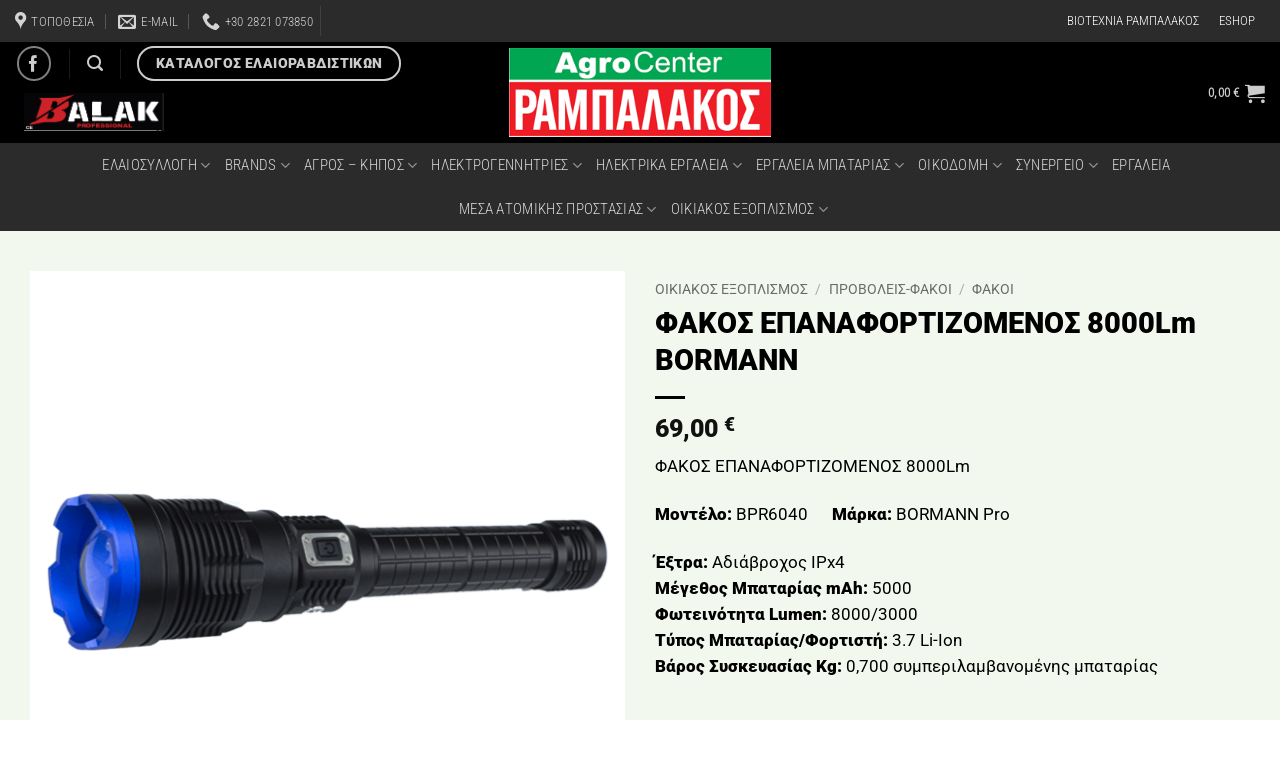

--- FILE ---
content_type: text/html; charset=UTF-8
request_url: https://rampalakos.com/product/fakos-epanafortizomenos-8000lm/
body_size: 42415
content:
<!DOCTYPE html>
<html lang="el" class="loading-site no-js">
<head>
	<meta charset="UTF-8" />
	<link rel="profile" href="http://gmpg.org/xfn/11" />
	<link rel="pingback" href="https://rampalakos.com/xmlrpc.php" />

	<script>(function(html){html.className = html.className.replace(/\bno-js\b/,'js')})(document.documentElement);</script>
<title>ΦΑΚΟΣ ΕΠΑΝΑΦΟΡΤΙΖΟΜΕΝΟΣ 8000Lm BORMANN &#8211; ΡΑΜΠΑΛΑΚΟΣ &#8211; AgroCenter</title>
<meta name='robots' content='max-image-preview:large' />
<meta name="viewport" content="width=device-width, initial-scale=1" /><link rel='prefetch' href='https://rampalakos.com/wp-content/themes/flatsome/assets/js/flatsome.js?ver=e2eddd6c228105dac048' />
<link rel='prefetch' href='https://rampalakos.com/wp-content/themes/flatsome/assets/js/chunk.slider.js?ver=3.20.3' />
<link rel='prefetch' href='https://rampalakos.com/wp-content/themes/flatsome/assets/js/chunk.popups.js?ver=3.20.3' />
<link rel='prefetch' href='https://rampalakos.com/wp-content/themes/flatsome/assets/js/chunk.tooltips.js?ver=3.20.3' />
<link rel='prefetch' href='https://rampalakos.com/wp-content/themes/flatsome/assets/js/woocommerce.js?ver=1c9be63d628ff7c3ff4c' />
<link rel="alternate" type="application/rss+xml" title="Ροή RSS &raquo; ΡΑΜΠΑΛΑΚΟΣ - AgroCenter" href="https://rampalakos.com/feed/" />
<link rel="alternate" type="application/rss+xml" title="Ροή Σχολίων &raquo; ΡΑΜΠΑΛΑΚΟΣ - AgroCenter" href="https://rampalakos.com/comments/feed/" />
<link rel="alternate" title="oEmbed (JSON)" type="application/json+oembed" href="https://rampalakos.com/wp-json/oembed/1.0/embed?url=https%3A%2F%2Frampalakos.com%2Fproduct%2Ffakos-epanafortizomenos-8000lm%2F" />
<link rel="alternate" title="oEmbed (XML)" type="text/xml+oembed" href="https://rampalakos.com/wp-json/oembed/1.0/embed?url=https%3A%2F%2Frampalakos.com%2Fproduct%2Ffakos-epanafortizomenos-8000lm%2F&#038;format=xml" />
<style id='wp-img-auto-sizes-contain-inline-css' type='text/css'>
img:is([sizes=auto i],[sizes^="auto," i]){contain-intrinsic-size:3000px 1500px}
/*# sourceURL=wp-img-auto-sizes-contain-inline-css */
</style>
<style id='wp-block-library-inline-css' type='text/css'>
:root{--wp-block-synced-color:#7a00df;--wp-block-synced-color--rgb:122,0,223;--wp-bound-block-color:var(--wp-block-synced-color);--wp-editor-canvas-background:#ddd;--wp-admin-theme-color:#007cba;--wp-admin-theme-color--rgb:0,124,186;--wp-admin-theme-color-darker-10:#006ba1;--wp-admin-theme-color-darker-10--rgb:0,107,160.5;--wp-admin-theme-color-darker-20:#005a87;--wp-admin-theme-color-darker-20--rgb:0,90,135;--wp-admin-border-width-focus:2px}@media (min-resolution:192dpi){:root{--wp-admin-border-width-focus:1.5px}}.wp-element-button{cursor:pointer}:root .has-very-light-gray-background-color{background-color:#eee}:root .has-very-dark-gray-background-color{background-color:#313131}:root .has-very-light-gray-color{color:#eee}:root .has-very-dark-gray-color{color:#313131}:root .has-vivid-green-cyan-to-vivid-cyan-blue-gradient-background{background:linear-gradient(135deg,#00d084,#0693e3)}:root .has-purple-crush-gradient-background{background:linear-gradient(135deg,#34e2e4,#4721fb 50%,#ab1dfe)}:root .has-hazy-dawn-gradient-background{background:linear-gradient(135deg,#faaca8,#dad0ec)}:root .has-subdued-olive-gradient-background{background:linear-gradient(135deg,#fafae1,#67a671)}:root .has-atomic-cream-gradient-background{background:linear-gradient(135deg,#fdd79a,#004a59)}:root .has-nightshade-gradient-background{background:linear-gradient(135deg,#330968,#31cdcf)}:root .has-midnight-gradient-background{background:linear-gradient(135deg,#020381,#2874fc)}:root{--wp--preset--font-size--normal:16px;--wp--preset--font-size--huge:42px}.has-regular-font-size{font-size:1em}.has-larger-font-size{font-size:2.625em}.has-normal-font-size{font-size:var(--wp--preset--font-size--normal)}.has-huge-font-size{font-size:var(--wp--preset--font-size--huge)}.has-text-align-center{text-align:center}.has-text-align-left{text-align:left}.has-text-align-right{text-align:right}.has-fit-text{white-space:nowrap!important}#end-resizable-editor-section{display:none}.aligncenter{clear:both}.items-justified-left{justify-content:flex-start}.items-justified-center{justify-content:center}.items-justified-right{justify-content:flex-end}.items-justified-space-between{justify-content:space-between}.screen-reader-text{border:0;clip-path:inset(50%);height:1px;margin:-1px;overflow:hidden;padding:0;position:absolute;width:1px;word-wrap:normal!important}.screen-reader-text:focus{background-color:#ddd;clip-path:none;color:#444;display:block;font-size:1em;height:auto;left:5px;line-height:normal;padding:15px 23px 14px;text-decoration:none;top:5px;width:auto;z-index:100000}html :where(.has-border-color){border-style:solid}html :where([style*=border-top-color]){border-top-style:solid}html :where([style*=border-right-color]){border-right-style:solid}html :where([style*=border-bottom-color]){border-bottom-style:solid}html :where([style*=border-left-color]){border-left-style:solid}html :where([style*=border-width]){border-style:solid}html :where([style*=border-top-width]){border-top-style:solid}html :where([style*=border-right-width]){border-right-style:solid}html :where([style*=border-bottom-width]){border-bottom-style:solid}html :where([style*=border-left-width]){border-left-style:solid}html :where(img[class*=wp-image-]){height:auto;max-width:100%}:where(figure){margin:0 0 1em}html :where(.is-position-sticky){--wp-admin--admin-bar--position-offset:var(--wp-admin--admin-bar--height,0px)}@media screen and (max-width:600px){html :where(.is-position-sticky){--wp-admin--admin-bar--position-offset:0px}}

/*# sourceURL=wp-block-library-inline-css */
</style><link rel='stylesheet' id='wc-blocks-style-css' href='https://rampalakos.com/wp-content/plugins/woocommerce/assets/client/blocks/wc-blocks.css?ver=wc-10.3.7' type='text/css' media='all' />
<style id='global-styles-inline-css' type='text/css'>
:root{--wp--preset--aspect-ratio--square: 1;--wp--preset--aspect-ratio--4-3: 4/3;--wp--preset--aspect-ratio--3-4: 3/4;--wp--preset--aspect-ratio--3-2: 3/2;--wp--preset--aspect-ratio--2-3: 2/3;--wp--preset--aspect-ratio--16-9: 16/9;--wp--preset--aspect-ratio--9-16: 9/16;--wp--preset--color--black: #000000;--wp--preset--color--cyan-bluish-gray: #abb8c3;--wp--preset--color--white: #ffffff;--wp--preset--color--pale-pink: #f78da7;--wp--preset--color--vivid-red: #cf2e2e;--wp--preset--color--luminous-vivid-orange: #ff6900;--wp--preset--color--luminous-vivid-amber: #fcb900;--wp--preset--color--light-green-cyan: #7bdcb5;--wp--preset--color--vivid-green-cyan: #00d084;--wp--preset--color--pale-cyan-blue: #8ed1fc;--wp--preset--color--vivid-cyan-blue: #0693e3;--wp--preset--color--vivid-purple: #9b51e0;--wp--preset--color--primary: #00a651;--wp--preset--color--secondary: #dd3333;--wp--preset--color--success: #dd9933;--wp--preset--color--alert: #b20000;--wp--preset--gradient--vivid-cyan-blue-to-vivid-purple: linear-gradient(135deg,rgb(6,147,227) 0%,rgb(155,81,224) 100%);--wp--preset--gradient--light-green-cyan-to-vivid-green-cyan: linear-gradient(135deg,rgb(122,220,180) 0%,rgb(0,208,130) 100%);--wp--preset--gradient--luminous-vivid-amber-to-luminous-vivid-orange: linear-gradient(135deg,rgb(252,185,0) 0%,rgb(255,105,0) 100%);--wp--preset--gradient--luminous-vivid-orange-to-vivid-red: linear-gradient(135deg,rgb(255,105,0) 0%,rgb(207,46,46) 100%);--wp--preset--gradient--very-light-gray-to-cyan-bluish-gray: linear-gradient(135deg,rgb(238,238,238) 0%,rgb(169,184,195) 100%);--wp--preset--gradient--cool-to-warm-spectrum: linear-gradient(135deg,rgb(74,234,220) 0%,rgb(151,120,209) 20%,rgb(207,42,186) 40%,rgb(238,44,130) 60%,rgb(251,105,98) 80%,rgb(254,248,76) 100%);--wp--preset--gradient--blush-light-purple: linear-gradient(135deg,rgb(255,206,236) 0%,rgb(152,150,240) 100%);--wp--preset--gradient--blush-bordeaux: linear-gradient(135deg,rgb(254,205,165) 0%,rgb(254,45,45) 50%,rgb(107,0,62) 100%);--wp--preset--gradient--luminous-dusk: linear-gradient(135deg,rgb(255,203,112) 0%,rgb(199,81,192) 50%,rgb(65,88,208) 100%);--wp--preset--gradient--pale-ocean: linear-gradient(135deg,rgb(255,245,203) 0%,rgb(182,227,212) 50%,rgb(51,167,181) 100%);--wp--preset--gradient--electric-grass: linear-gradient(135deg,rgb(202,248,128) 0%,rgb(113,206,126) 100%);--wp--preset--gradient--midnight: linear-gradient(135deg,rgb(2,3,129) 0%,rgb(40,116,252) 100%);--wp--preset--font-size--small: 13px;--wp--preset--font-size--medium: 20px;--wp--preset--font-size--large: 36px;--wp--preset--font-size--x-large: 42px;--wp--preset--spacing--20: 0.44rem;--wp--preset--spacing--30: 0.67rem;--wp--preset--spacing--40: 1rem;--wp--preset--spacing--50: 1.5rem;--wp--preset--spacing--60: 2.25rem;--wp--preset--spacing--70: 3.38rem;--wp--preset--spacing--80: 5.06rem;--wp--preset--shadow--natural: 6px 6px 9px rgba(0, 0, 0, 0.2);--wp--preset--shadow--deep: 12px 12px 50px rgba(0, 0, 0, 0.4);--wp--preset--shadow--sharp: 6px 6px 0px rgba(0, 0, 0, 0.2);--wp--preset--shadow--outlined: 6px 6px 0px -3px rgb(255, 255, 255), 6px 6px rgb(0, 0, 0);--wp--preset--shadow--crisp: 6px 6px 0px rgb(0, 0, 0);}:where(body) { margin: 0; }.wp-site-blocks > .alignleft { float: left; margin-right: 2em; }.wp-site-blocks > .alignright { float: right; margin-left: 2em; }.wp-site-blocks > .aligncenter { justify-content: center; margin-left: auto; margin-right: auto; }:where(.is-layout-flex){gap: 0.5em;}:where(.is-layout-grid){gap: 0.5em;}.is-layout-flow > .alignleft{float: left;margin-inline-start: 0;margin-inline-end: 2em;}.is-layout-flow > .alignright{float: right;margin-inline-start: 2em;margin-inline-end: 0;}.is-layout-flow > .aligncenter{margin-left: auto !important;margin-right: auto !important;}.is-layout-constrained > .alignleft{float: left;margin-inline-start: 0;margin-inline-end: 2em;}.is-layout-constrained > .alignright{float: right;margin-inline-start: 2em;margin-inline-end: 0;}.is-layout-constrained > .aligncenter{margin-left: auto !important;margin-right: auto !important;}.is-layout-constrained > :where(:not(.alignleft):not(.alignright):not(.alignfull)){margin-left: auto !important;margin-right: auto !important;}body .is-layout-flex{display: flex;}.is-layout-flex{flex-wrap: wrap;align-items: center;}.is-layout-flex > :is(*, div){margin: 0;}body .is-layout-grid{display: grid;}.is-layout-grid > :is(*, div){margin: 0;}body{padding-top: 0px;padding-right: 0px;padding-bottom: 0px;padding-left: 0px;}a:where(:not(.wp-element-button)){text-decoration: none;}:root :where(.wp-element-button, .wp-block-button__link){background-color: #32373c;border-width: 0;color: #fff;font-family: inherit;font-size: inherit;font-style: inherit;font-weight: inherit;letter-spacing: inherit;line-height: inherit;padding-top: calc(0.667em + 2px);padding-right: calc(1.333em + 2px);padding-bottom: calc(0.667em + 2px);padding-left: calc(1.333em + 2px);text-decoration: none;text-transform: inherit;}.has-black-color{color: var(--wp--preset--color--black) !important;}.has-cyan-bluish-gray-color{color: var(--wp--preset--color--cyan-bluish-gray) !important;}.has-white-color{color: var(--wp--preset--color--white) !important;}.has-pale-pink-color{color: var(--wp--preset--color--pale-pink) !important;}.has-vivid-red-color{color: var(--wp--preset--color--vivid-red) !important;}.has-luminous-vivid-orange-color{color: var(--wp--preset--color--luminous-vivid-orange) !important;}.has-luminous-vivid-amber-color{color: var(--wp--preset--color--luminous-vivid-amber) !important;}.has-light-green-cyan-color{color: var(--wp--preset--color--light-green-cyan) !important;}.has-vivid-green-cyan-color{color: var(--wp--preset--color--vivid-green-cyan) !important;}.has-pale-cyan-blue-color{color: var(--wp--preset--color--pale-cyan-blue) !important;}.has-vivid-cyan-blue-color{color: var(--wp--preset--color--vivid-cyan-blue) !important;}.has-vivid-purple-color{color: var(--wp--preset--color--vivid-purple) !important;}.has-primary-color{color: var(--wp--preset--color--primary) !important;}.has-secondary-color{color: var(--wp--preset--color--secondary) !important;}.has-success-color{color: var(--wp--preset--color--success) !important;}.has-alert-color{color: var(--wp--preset--color--alert) !important;}.has-black-background-color{background-color: var(--wp--preset--color--black) !important;}.has-cyan-bluish-gray-background-color{background-color: var(--wp--preset--color--cyan-bluish-gray) !important;}.has-white-background-color{background-color: var(--wp--preset--color--white) !important;}.has-pale-pink-background-color{background-color: var(--wp--preset--color--pale-pink) !important;}.has-vivid-red-background-color{background-color: var(--wp--preset--color--vivid-red) !important;}.has-luminous-vivid-orange-background-color{background-color: var(--wp--preset--color--luminous-vivid-orange) !important;}.has-luminous-vivid-amber-background-color{background-color: var(--wp--preset--color--luminous-vivid-amber) !important;}.has-light-green-cyan-background-color{background-color: var(--wp--preset--color--light-green-cyan) !important;}.has-vivid-green-cyan-background-color{background-color: var(--wp--preset--color--vivid-green-cyan) !important;}.has-pale-cyan-blue-background-color{background-color: var(--wp--preset--color--pale-cyan-blue) !important;}.has-vivid-cyan-blue-background-color{background-color: var(--wp--preset--color--vivid-cyan-blue) !important;}.has-vivid-purple-background-color{background-color: var(--wp--preset--color--vivid-purple) !important;}.has-primary-background-color{background-color: var(--wp--preset--color--primary) !important;}.has-secondary-background-color{background-color: var(--wp--preset--color--secondary) !important;}.has-success-background-color{background-color: var(--wp--preset--color--success) !important;}.has-alert-background-color{background-color: var(--wp--preset--color--alert) !important;}.has-black-border-color{border-color: var(--wp--preset--color--black) !important;}.has-cyan-bluish-gray-border-color{border-color: var(--wp--preset--color--cyan-bluish-gray) !important;}.has-white-border-color{border-color: var(--wp--preset--color--white) !important;}.has-pale-pink-border-color{border-color: var(--wp--preset--color--pale-pink) !important;}.has-vivid-red-border-color{border-color: var(--wp--preset--color--vivid-red) !important;}.has-luminous-vivid-orange-border-color{border-color: var(--wp--preset--color--luminous-vivid-orange) !important;}.has-luminous-vivid-amber-border-color{border-color: var(--wp--preset--color--luminous-vivid-amber) !important;}.has-light-green-cyan-border-color{border-color: var(--wp--preset--color--light-green-cyan) !important;}.has-vivid-green-cyan-border-color{border-color: var(--wp--preset--color--vivid-green-cyan) !important;}.has-pale-cyan-blue-border-color{border-color: var(--wp--preset--color--pale-cyan-blue) !important;}.has-vivid-cyan-blue-border-color{border-color: var(--wp--preset--color--vivid-cyan-blue) !important;}.has-vivid-purple-border-color{border-color: var(--wp--preset--color--vivid-purple) !important;}.has-primary-border-color{border-color: var(--wp--preset--color--primary) !important;}.has-secondary-border-color{border-color: var(--wp--preset--color--secondary) !important;}.has-success-border-color{border-color: var(--wp--preset--color--success) !important;}.has-alert-border-color{border-color: var(--wp--preset--color--alert) !important;}.has-vivid-cyan-blue-to-vivid-purple-gradient-background{background: var(--wp--preset--gradient--vivid-cyan-blue-to-vivid-purple) !important;}.has-light-green-cyan-to-vivid-green-cyan-gradient-background{background: var(--wp--preset--gradient--light-green-cyan-to-vivid-green-cyan) !important;}.has-luminous-vivid-amber-to-luminous-vivid-orange-gradient-background{background: var(--wp--preset--gradient--luminous-vivid-amber-to-luminous-vivid-orange) !important;}.has-luminous-vivid-orange-to-vivid-red-gradient-background{background: var(--wp--preset--gradient--luminous-vivid-orange-to-vivid-red) !important;}.has-very-light-gray-to-cyan-bluish-gray-gradient-background{background: var(--wp--preset--gradient--very-light-gray-to-cyan-bluish-gray) !important;}.has-cool-to-warm-spectrum-gradient-background{background: var(--wp--preset--gradient--cool-to-warm-spectrum) !important;}.has-blush-light-purple-gradient-background{background: var(--wp--preset--gradient--blush-light-purple) !important;}.has-blush-bordeaux-gradient-background{background: var(--wp--preset--gradient--blush-bordeaux) !important;}.has-luminous-dusk-gradient-background{background: var(--wp--preset--gradient--luminous-dusk) !important;}.has-pale-ocean-gradient-background{background: var(--wp--preset--gradient--pale-ocean) !important;}.has-electric-grass-gradient-background{background: var(--wp--preset--gradient--electric-grass) !important;}.has-midnight-gradient-background{background: var(--wp--preset--gradient--midnight) !important;}.has-small-font-size{font-size: var(--wp--preset--font-size--small) !important;}.has-medium-font-size{font-size: var(--wp--preset--font-size--medium) !important;}.has-large-font-size{font-size: var(--wp--preset--font-size--large) !important;}.has-x-large-font-size{font-size: var(--wp--preset--font-size--x-large) !important;}
/*# sourceURL=global-styles-inline-css */
</style>

<style id='woocommerce-inline-inline-css' type='text/css'>
.woocommerce form .form-row .required { visibility: visible; }
/*# sourceURL=woocommerce-inline-inline-css */
</style>
<link rel='stylesheet' id='brands-styles-css' href='https://rampalakos.com/wp-content/plugins/woocommerce/assets/css/brands.css?ver=10.3.7' type='text/css' media='all' />
<link rel='stylesheet' id='flatsome-swatches-frontend-css' href='https://rampalakos.com/wp-content/themes/flatsome/assets/css/extensions/flatsome-swatches-frontend.css?ver=3.20.3' type='text/css' media='all' />
<link rel='stylesheet' id='flatsome-main-css' href='https://rampalakos.com/wp-content/themes/flatsome/assets/css/flatsome.css?ver=3.20.3' type='text/css' media='all' />
<style id='flatsome-main-inline-css' type='text/css'>
@font-face {
				font-family: "fl-icons";
				font-display: block;
				src: url(https://rampalakos.com/wp-content/themes/flatsome/assets/css/icons/fl-icons.eot?v=3.20.3);
				src:
					url(https://rampalakos.com/wp-content/themes/flatsome/assets/css/icons/fl-icons.eot#iefix?v=3.20.3) format("embedded-opentype"),
					url(https://rampalakos.com/wp-content/themes/flatsome/assets/css/icons/fl-icons.woff2?v=3.20.3) format("woff2"),
					url(https://rampalakos.com/wp-content/themes/flatsome/assets/css/icons/fl-icons.ttf?v=3.20.3) format("truetype"),
					url(https://rampalakos.com/wp-content/themes/flatsome/assets/css/icons/fl-icons.woff?v=3.20.3) format("woff"),
					url(https://rampalakos.com/wp-content/themes/flatsome/assets/css/icons/fl-icons.svg?v=3.20.3#fl-icons) format("svg");
			}
/*# sourceURL=flatsome-main-inline-css */
</style>
<link rel='stylesheet' id='flatsome-shop-css' href='https://rampalakos.com/wp-content/themes/flatsome/assets/css/flatsome-shop.css?ver=3.20.3' type='text/css' media='all' />
<link rel='stylesheet' id='flatsome-style-css' href='https://rampalakos.com/wp-content/themes/flatsome-child/style.css?ver=3.0' type='text/css' media='all' />
<script type="text/javascript" src="https://rampalakos.com/wp-includes/js/jquery/jquery.min.js?ver=3.7.1" id="jquery-core-js"></script>
<script type="text/javascript" src="https://rampalakos.com/wp-content/plugins/woocommerce/assets/js/jquery-blockui/jquery.blockUI.min.js?ver=2.7.0-wc.10.3.7" id="wc-jquery-blockui-js" data-wp-strategy="defer"></script>
<script type="text/javascript" id="wc-single-product-js-extra">
/* <![CDATA[ */
var wc_single_product_params = {"i18n_required_rating_text":"\u03a0\u03b1\u03c1\u03b1\u03ba\u03b1\u03bb\u03bf\u03cd\u03bc\u03b5, \u03b5\u03c0\u03b9\u03bb\u03ad\u03be\u03c4\u03b5 \u03bc\u03af\u03b1 \u03b2\u03b1\u03b8\u03bc\u03bf\u03bb\u03bf\u03b3\u03af\u03b1","i18n_rating_options":["1 \u03b1\u03c0\u03cc 5 \u03b1\u03c3\u03c4\u03ad\u03c1\u03b9\u03b1","2 \u03b1\u03c0\u03cc 5 \u03b1\u03c3\u03c4\u03ad\u03c1\u03b9\u03b1","3 \u03b1\u03c0\u03cc 5 \u03b1\u03c3\u03c4\u03ad\u03c1\u03b9\u03b1","4 \u03b1\u03c0\u03cc 5 \u03b1\u03c3\u03c4\u03ad\u03c1\u03b9\u03b1","5 \u03b1\u03c0\u03cc 5 \u03b1\u03c3\u03c4\u03ad\u03c1\u03b9\u03b1"],"i18n_product_gallery_trigger_text":"View full-screen image gallery","review_rating_required":"yes","flexslider":{"rtl":false,"animation":"slide","smoothHeight":true,"directionNav":false,"controlNav":"thumbnails","slideshow":false,"animationSpeed":500,"animationLoop":false,"allowOneSlide":false},"zoom_enabled":"","zoom_options":[],"photoswipe_enabled":"","photoswipe_options":{"shareEl":false,"closeOnScroll":false,"history":false,"hideAnimationDuration":0,"showAnimationDuration":0},"flexslider_enabled":""};
//# sourceURL=wc-single-product-js-extra
/* ]]> */
</script>
<script type="text/javascript" src="https://rampalakos.com/wp-content/plugins/woocommerce/assets/js/frontend/single-product.min.js?ver=10.3.7" id="wc-single-product-js" defer="defer" data-wp-strategy="defer"></script>
<script type="text/javascript" src="https://rampalakos.com/wp-content/plugins/woocommerce/assets/js/js-cookie/js.cookie.min.js?ver=2.1.4-wc.10.3.7" id="wc-js-cookie-js" data-wp-strategy="defer"></script>
<link rel="https://api.w.org/" href="https://rampalakos.com/wp-json/" /><link rel="alternate" title="JSON" type="application/json" href="https://rampalakos.com/wp-json/wp/v2/product/4563" /><link rel="EditURI" type="application/rsd+xml" title="RSD" href="https://rampalakos.com/xmlrpc.php?rsd" />
<meta name="generator" content="WordPress 6.9" />
<meta name="generator" content="WooCommerce 10.3.7" />
<link rel="canonical" href="https://rampalakos.com/product/fakos-epanafortizomenos-8000lm/" />
<link rel='shortlink' href='https://rampalakos.com/?p=4563' />
<meta name="ti-site-data" content="[base64]" />	<noscript><style>.woocommerce-product-gallery{ opacity: 1 !important; }</style></noscript>
	<link rel="icon" href="https://rampalakos.com/wp-content/uploads/2021/12/cropped-15026-5a-32x32.jpg" sizes="32x32" />
<link rel="icon" href="https://rampalakos.com/wp-content/uploads/2021/12/cropped-15026-5a-192x192.jpg" sizes="192x192" />
<link rel="apple-touch-icon" href="https://rampalakos.com/wp-content/uploads/2021/12/cropped-15026-5a-180x180.jpg" />
<meta name="msapplication-TileImage" content="https://rampalakos.com/wp-content/uploads/2021/12/cropped-15026-5a-270x270.jpg" />
<style id="custom-css" type="text/css">:root {--primary-color: #00a651;--fs-color-primary: #00a651;--fs-color-secondary: #dd3333;--fs-color-success: #dd9933;--fs-color-alert: #b20000;--fs-color-base: #000000;--fs-experimental-link-color: #000000;--fs-experimental-link-color-hover: #dd9933;}.tooltipster-base {--tooltip-color: #fff;--tooltip-bg-color: #000;}.off-canvas-right .mfp-content, .off-canvas-left .mfp-content {--drawer-width: 300px;}.off-canvas .mfp-content.off-canvas-cart {--drawer-width: 360px;}.container-width, .full-width .ubermenu-nav, .container, .row{max-width: 1250px}.row.row-collapse{max-width: 1220px}.row.row-small{max-width: 1242.5px}.row.row-large{max-width: 1280px}.header-main{height: 101px}#logo img{max-height: 101px}#logo{width:360px;}#logo img{padding:6px 0;}.stuck #logo img{padding:4px 0;}.header-bottom{min-height: 16px}.header-top{min-height: 30px}.transparent .header-main{height: 30px}.transparent #logo img{max-height: 30px}.has-transparent + .page-title:first-of-type,.has-transparent + #main > .page-title,.has-transparent + #main > div > .page-title,.has-transparent + #main .page-header-wrapper:first-of-type .page-title{padding-top: 110px;}.header.show-on-scroll,.stuck .header-main{height:70px!important}.stuck #logo img{max-height: 70px!important}.search-form{ width: 51%;}.header-bg-color {background-color: #000000}.header-bottom {background-color: #2b2b2b}.top-bar-nav > li > a{line-height: 32px }.header-main .nav > li > a{line-height: 16px }.stuck .header-main .nav > li > a{line-height: 50px }.header-bottom-nav > li > a{line-height: 24px }@media (max-width: 549px) {.header-main{height: 70px}#logo img{max-height: 70px}}.main-menu-overlay{background-color: #000000}.nav-dropdown{font-size:89%}.header-top{background-color:#2b2b2b!important;}h1,h2,h3,h4,h5,h6,.heading-font{color: #000000;}body{font-size: 105%;}@media screen and (max-width: 549px){body{font-size: 115%;}}body{font-family: Roboto, sans-serif;}body {font-weight: 400;font-style: normal;}.nav > li > a {font-family: "Roboto Condensed", sans-serif;}.mobile-sidebar-levels-2 .nav > li > ul > li > a {font-family: "Roboto Condensed", sans-serif;}.nav > li > a,.mobile-sidebar-levels-2 .nav > li > ul > li > a {font-weight: 300;font-style: normal;}h1,h2,h3,h4,h5,h6,.heading-font, .off-canvas-center .nav-sidebar.nav-vertical > li > a{font-family: Roboto, sans-serif;}h1,h2,h3,h4,h5,h6,.heading-font,.banner h1,.banner h2 {font-weight: 900;font-style: normal;}.alt-font{font-family: "Dancing Script", sans-serif;}.alt-font {font-weight: 400!important;font-style: normal!important;}.header:not(.transparent) .top-bar-nav > li > a {color: #ffffff;}.header:not(.transparent) .top-bar-nav.nav > li > a:hover,.header:not(.transparent) .top-bar-nav.nav > li.active > a,.header:not(.transparent) .top-bar-nav.nav > li.current > a,.header:not(.transparent) .top-bar-nav.nav > li > a.active,.header:not(.transparent) .top-bar-nav.nav > li > a.current{color: #000000;}.top-bar-nav.nav-line-bottom > li > a:before,.top-bar-nav.nav-line-grow > li > a:before,.top-bar-nav.nav-line > li > a:before,.top-bar-nav.nav-box > li > a:hover,.top-bar-nav.nav-box > li.active > a,.top-bar-nav.nav-pills > li > a:hover,.top-bar-nav.nav-pills > li.active > a{color:#FFF!important;background-color: #000000;}.widget:where(:not(.widget_shopping_cart)) a{color: #000000;}.widget:where(:not(.widget_shopping_cart)) a:hover{color: #000000;}.widget .tagcloud a:hover{border-color: #000000; background-color: #000000;}.is-divider{background-color: #000000;}.shop-page-title.featured-title .title-overlay{background-color: rgba(25,0,0,0.69);}.current .breadcrumb-step, [data-icon-label]:after, .button#place_order,.button.checkout,.checkout-button,.single_add_to_cart_button.button, .sticky-add-to-cart-select-options-button{background-color: #dd3333!important }.has-equal-box-heights .box-image {padding-top: 100%;}@media screen and (min-width: 550px){.products .box-vertical .box-image{min-width: 300px!important;width: 300px!important;}}.footer-1{background-color: #000000}.absolute-footer, html{background-color: #ffffff}button[name='update_cart'] { display: none; }.nav-vertical-fly-out > li + li {border-top-width: 1px; border-top-style: solid;}.label-new.menu-item > a:after{content:"New";}.label-hot.menu-item > a:after{content:"Hot";}.label-sale.menu-item > a:after{content:"Sale";}.label-popular.menu-item > a:after{content:"Popular";}</style>		<style type="text/css" id="wp-custom-css">
			.woocommerce #main {
    background-color: #f2f8ed;
    background-image: none;
}		</style>
		<style id="flatsome-swatches-css">.variations_form .ux-swatch.selected {box-shadow: 0 0 0 2px var(--fs-color-secondary);}.ux-swatches-in-loop .ux-swatch.selected {box-shadow: 0 0 0 2px var(--fs-color-secondary);}</style><style id="flatsome-variation-images-css">.ux-additional-variation-images-thumbs-placeholder {max-height: 0;opacity: 0;visibility: hidden;transition: visibility .1s, opacity .1s, max-height .2s ease-out;}.ux-additional-variation-images-thumbs-placeholder--visible {max-height: 1000px;opacity: 1;visibility: visible;transition: visibility .2s, opacity .2s, max-height .1s ease-in;}</style><style id="kirki-inline-styles">/* cyrillic-ext */
@font-face {
  font-family: 'Roboto';
  font-style: normal;
  font-weight: 400;
  font-stretch: 100%;
  font-display: swap;
  src: url(https://rampalakos.com/wp-content/fonts/roboto/KFO7CnqEu92Fr1ME7kSn66aGLdTylUAMa3GUBGEe.woff2) format('woff2');
  unicode-range: U+0460-052F, U+1C80-1C8A, U+20B4, U+2DE0-2DFF, U+A640-A69F, U+FE2E-FE2F;
}
/* cyrillic */
@font-face {
  font-family: 'Roboto';
  font-style: normal;
  font-weight: 400;
  font-stretch: 100%;
  font-display: swap;
  src: url(https://rampalakos.com/wp-content/fonts/roboto/KFO7CnqEu92Fr1ME7kSn66aGLdTylUAMa3iUBGEe.woff2) format('woff2');
  unicode-range: U+0301, U+0400-045F, U+0490-0491, U+04B0-04B1, U+2116;
}
/* greek-ext */
@font-face {
  font-family: 'Roboto';
  font-style: normal;
  font-weight: 400;
  font-stretch: 100%;
  font-display: swap;
  src: url(https://rampalakos.com/wp-content/fonts/roboto/KFO7CnqEu92Fr1ME7kSn66aGLdTylUAMa3CUBGEe.woff2) format('woff2');
  unicode-range: U+1F00-1FFF;
}
/* greek */
@font-face {
  font-family: 'Roboto';
  font-style: normal;
  font-weight: 400;
  font-stretch: 100%;
  font-display: swap;
  src: url(https://rampalakos.com/wp-content/fonts/roboto/KFO7CnqEu92Fr1ME7kSn66aGLdTylUAMa3-UBGEe.woff2) format('woff2');
  unicode-range: U+0370-0377, U+037A-037F, U+0384-038A, U+038C, U+038E-03A1, U+03A3-03FF;
}
/* math */
@font-face {
  font-family: 'Roboto';
  font-style: normal;
  font-weight: 400;
  font-stretch: 100%;
  font-display: swap;
  src: url(https://rampalakos.com/wp-content/fonts/roboto/KFO7CnqEu92Fr1ME7kSn66aGLdTylUAMawCUBGEe.woff2) format('woff2');
  unicode-range: U+0302-0303, U+0305, U+0307-0308, U+0310, U+0312, U+0315, U+031A, U+0326-0327, U+032C, U+032F-0330, U+0332-0333, U+0338, U+033A, U+0346, U+034D, U+0391-03A1, U+03A3-03A9, U+03B1-03C9, U+03D1, U+03D5-03D6, U+03F0-03F1, U+03F4-03F5, U+2016-2017, U+2034-2038, U+203C, U+2040, U+2043, U+2047, U+2050, U+2057, U+205F, U+2070-2071, U+2074-208E, U+2090-209C, U+20D0-20DC, U+20E1, U+20E5-20EF, U+2100-2112, U+2114-2115, U+2117-2121, U+2123-214F, U+2190, U+2192, U+2194-21AE, U+21B0-21E5, U+21F1-21F2, U+21F4-2211, U+2213-2214, U+2216-22FF, U+2308-230B, U+2310, U+2319, U+231C-2321, U+2336-237A, U+237C, U+2395, U+239B-23B7, U+23D0, U+23DC-23E1, U+2474-2475, U+25AF, U+25B3, U+25B7, U+25BD, U+25C1, U+25CA, U+25CC, U+25FB, U+266D-266F, U+27C0-27FF, U+2900-2AFF, U+2B0E-2B11, U+2B30-2B4C, U+2BFE, U+3030, U+FF5B, U+FF5D, U+1D400-1D7FF, U+1EE00-1EEFF;
}
/* symbols */
@font-face {
  font-family: 'Roboto';
  font-style: normal;
  font-weight: 400;
  font-stretch: 100%;
  font-display: swap;
  src: url(https://rampalakos.com/wp-content/fonts/roboto/KFO7CnqEu92Fr1ME7kSn66aGLdTylUAMaxKUBGEe.woff2) format('woff2');
  unicode-range: U+0001-000C, U+000E-001F, U+007F-009F, U+20DD-20E0, U+20E2-20E4, U+2150-218F, U+2190, U+2192, U+2194-2199, U+21AF, U+21E6-21F0, U+21F3, U+2218-2219, U+2299, U+22C4-22C6, U+2300-243F, U+2440-244A, U+2460-24FF, U+25A0-27BF, U+2800-28FF, U+2921-2922, U+2981, U+29BF, U+29EB, U+2B00-2BFF, U+4DC0-4DFF, U+FFF9-FFFB, U+10140-1018E, U+10190-1019C, U+101A0, U+101D0-101FD, U+102E0-102FB, U+10E60-10E7E, U+1D2C0-1D2D3, U+1D2E0-1D37F, U+1F000-1F0FF, U+1F100-1F1AD, U+1F1E6-1F1FF, U+1F30D-1F30F, U+1F315, U+1F31C, U+1F31E, U+1F320-1F32C, U+1F336, U+1F378, U+1F37D, U+1F382, U+1F393-1F39F, U+1F3A7-1F3A8, U+1F3AC-1F3AF, U+1F3C2, U+1F3C4-1F3C6, U+1F3CA-1F3CE, U+1F3D4-1F3E0, U+1F3ED, U+1F3F1-1F3F3, U+1F3F5-1F3F7, U+1F408, U+1F415, U+1F41F, U+1F426, U+1F43F, U+1F441-1F442, U+1F444, U+1F446-1F449, U+1F44C-1F44E, U+1F453, U+1F46A, U+1F47D, U+1F4A3, U+1F4B0, U+1F4B3, U+1F4B9, U+1F4BB, U+1F4BF, U+1F4C8-1F4CB, U+1F4D6, U+1F4DA, U+1F4DF, U+1F4E3-1F4E6, U+1F4EA-1F4ED, U+1F4F7, U+1F4F9-1F4FB, U+1F4FD-1F4FE, U+1F503, U+1F507-1F50B, U+1F50D, U+1F512-1F513, U+1F53E-1F54A, U+1F54F-1F5FA, U+1F610, U+1F650-1F67F, U+1F687, U+1F68D, U+1F691, U+1F694, U+1F698, U+1F6AD, U+1F6B2, U+1F6B9-1F6BA, U+1F6BC, U+1F6C6-1F6CF, U+1F6D3-1F6D7, U+1F6E0-1F6EA, U+1F6F0-1F6F3, U+1F6F7-1F6FC, U+1F700-1F7FF, U+1F800-1F80B, U+1F810-1F847, U+1F850-1F859, U+1F860-1F887, U+1F890-1F8AD, U+1F8B0-1F8BB, U+1F8C0-1F8C1, U+1F900-1F90B, U+1F93B, U+1F946, U+1F984, U+1F996, U+1F9E9, U+1FA00-1FA6F, U+1FA70-1FA7C, U+1FA80-1FA89, U+1FA8F-1FAC6, U+1FACE-1FADC, U+1FADF-1FAE9, U+1FAF0-1FAF8, U+1FB00-1FBFF;
}
/* vietnamese */
@font-face {
  font-family: 'Roboto';
  font-style: normal;
  font-weight: 400;
  font-stretch: 100%;
  font-display: swap;
  src: url(https://rampalakos.com/wp-content/fonts/roboto/KFO7CnqEu92Fr1ME7kSn66aGLdTylUAMa3OUBGEe.woff2) format('woff2');
  unicode-range: U+0102-0103, U+0110-0111, U+0128-0129, U+0168-0169, U+01A0-01A1, U+01AF-01B0, U+0300-0301, U+0303-0304, U+0308-0309, U+0323, U+0329, U+1EA0-1EF9, U+20AB;
}
/* latin-ext */
@font-face {
  font-family: 'Roboto';
  font-style: normal;
  font-weight: 400;
  font-stretch: 100%;
  font-display: swap;
  src: url(https://rampalakos.com/wp-content/fonts/roboto/KFO7CnqEu92Fr1ME7kSn66aGLdTylUAMa3KUBGEe.woff2) format('woff2');
  unicode-range: U+0100-02BA, U+02BD-02C5, U+02C7-02CC, U+02CE-02D7, U+02DD-02FF, U+0304, U+0308, U+0329, U+1D00-1DBF, U+1E00-1E9F, U+1EF2-1EFF, U+2020, U+20A0-20AB, U+20AD-20C0, U+2113, U+2C60-2C7F, U+A720-A7FF;
}
/* latin */
@font-face {
  font-family: 'Roboto';
  font-style: normal;
  font-weight: 400;
  font-stretch: 100%;
  font-display: swap;
  src: url(https://rampalakos.com/wp-content/fonts/roboto/KFO7CnqEu92Fr1ME7kSn66aGLdTylUAMa3yUBA.woff2) format('woff2');
  unicode-range: U+0000-00FF, U+0131, U+0152-0153, U+02BB-02BC, U+02C6, U+02DA, U+02DC, U+0304, U+0308, U+0329, U+2000-206F, U+20AC, U+2122, U+2191, U+2193, U+2212, U+2215, U+FEFF, U+FFFD;
}
/* cyrillic-ext */
@font-face {
  font-family: 'Roboto';
  font-style: normal;
  font-weight: 900;
  font-stretch: 100%;
  font-display: swap;
  src: url(https://rampalakos.com/wp-content/fonts/roboto/KFO7CnqEu92Fr1ME7kSn66aGLdTylUAMa3GUBGEe.woff2) format('woff2');
  unicode-range: U+0460-052F, U+1C80-1C8A, U+20B4, U+2DE0-2DFF, U+A640-A69F, U+FE2E-FE2F;
}
/* cyrillic */
@font-face {
  font-family: 'Roboto';
  font-style: normal;
  font-weight: 900;
  font-stretch: 100%;
  font-display: swap;
  src: url(https://rampalakos.com/wp-content/fonts/roboto/KFO7CnqEu92Fr1ME7kSn66aGLdTylUAMa3iUBGEe.woff2) format('woff2');
  unicode-range: U+0301, U+0400-045F, U+0490-0491, U+04B0-04B1, U+2116;
}
/* greek-ext */
@font-face {
  font-family: 'Roboto';
  font-style: normal;
  font-weight: 900;
  font-stretch: 100%;
  font-display: swap;
  src: url(https://rampalakos.com/wp-content/fonts/roboto/KFO7CnqEu92Fr1ME7kSn66aGLdTylUAMa3CUBGEe.woff2) format('woff2');
  unicode-range: U+1F00-1FFF;
}
/* greek */
@font-face {
  font-family: 'Roboto';
  font-style: normal;
  font-weight: 900;
  font-stretch: 100%;
  font-display: swap;
  src: url(https://rampalakos.com/wp-content/fonts/roboto/KFO7CnqEu92Fr1ME7kSn66aGLdTylUAMa3-UBGEe.woff2) format('woff2');
  unicode-range: U+0370-0377, U+037A-037F, U+0384-038A, U+038C, U+038E-03A1, U+03A3-03FF;
}
/* math */
@font-face {
  font-family: 'Roboto';
  font-style: normal;
  font-weight: 900;
  font-stretch: 100%;
  font-display: swap;
  src: url(https://rampalakos.com/wp-content/fonts/roboto/KFO7CnqEu92Fr1ME7kSn66aGLdTylUAMawCUBGEe.woff2) format('woff2');
  unicode-range: U+0302-0303, U+0305, U+0307-0308, U+0310, U+0312, U+0315, U+031A, U+0326-0327, U+032C, U+032F-0330, U+0332-0333, U+0338, U+033A, U+0346, U+034D, U+0391-03A1, U+03A3-03A9, U+03B1-03C9, U+03D1, U+03D5-03D6, U+03F0-03F1, U+03F4-03F5, U+2016-2017, U+2034-2038, U+203C, U+2040, U+2043, U+2047, U+2050, U+2057, U+205F, U+2070-2071, U+2074-208E, U+2090-209C, U+20D0-20DC, U+20E1, U+20E5-20EF, U+2100-2112, U+2114-2115, U+2117-2121, U+2123-214F, U+2190, U+2192, U+2194-21AE, U+21B0-21E5, U+21F1-21F2, U+21F4-2211, U+2213-2214, U+2216-22FF, U+2308-230B, U+2310, U+2319, U+231C-2321, U+2336-237A, U+237C, U+2395, U+239B-23B7, U+23D0, U+23DC-23E1, U+2474-2475, U+25AF, U+25B3, U+25B7, U+25BD, U+25C1, U+25CA, U+25CC, U+25FB, U+266D-266F, U+27C0-27FF, U+2900-2AFF, U+2B0E-2B11, U+2B30-2B4C, U+2BFE, U+3030, U+FF5B, U+FF5D, U+1D400-1D7FF, U+1EE00-1EEFF;
}
/* symbols */
@font-face {
  font-family: 'Roboto';
  font-style: normal;
  font-weight: 900;
  font-stretch: 100%;
  font-display: swap;
  src: url(https://rampalakos.com/wp-content/fonts/roboto/KFO7CnqEu92Fr1ME7kSn66aGLdTylUAMaxKUBGEe.woff2) format('woff2');
  unicode-range: U+0001-000C, U+000E-001F, U+007F-009F, U+20DD-20E0, U+20E2-20E4, U+2150-218F, U+2190, U+2192, U+2194-2199, U+21AF, U+21E6-21F0, U+21F3, U+2218-2219, U+2299, U+22C4-22C6, U+2300-243F, U+2440-244A, U+2460-24FF, U+25A0-27BF, U+2800-28FF, U+2921-2922, U+2981, U+29BF, U+29EB, U+2B00-2BFF, U+4DC0-4DFF, U+FFF9-FFFB, U+10140-1018E, U+10190-1019C, U+101A0, U+101D0-101FD, U+102E0-102FB, U+10E60-10E7E, U+1D2C0-1D2D3, U+1D2E0-1D37F, U+1F000-1F0FF, U+1F100-1F1AD, U+1F1E6-1F1FF, U+1F30D-1F30F, U+1F315, U+1F31C, U+1F31E, U+1F320-1F32C, U+1F336, U+1F378, U+1F37D, U+1F382, U+1F393-1F39F, U+1F3A7-1F3A8, U+1F3AC-1F3AF, U+1F3C2, U+1F3C4-1F3C6, U+1F3CA-1F3CE, U+1F3D4-1F3E0, U+1F3ED, U+1F3F1-1F3F3, U+1F3F5-1F3F7, U+1F408, U+1F415, U+1F41F, U+1F426, U+1F43F, U+1F441-1F442, U+1F444, U+1F446-1F449, U+1F44C-1F44E, U+1F453, U+1F46A, U+1F47D, U+1F4A3, U+1F4B0, U+1F4B3, U+1F4B9, U+1F4BB, U+1F4BF, U+1F4C8-1F4CB, U+1F4D6, U+1F4DA, U+1F4DF, U+1F4E3-1F4E6, U+1F4EA-1F4ED, U+1F4F7, U+1F4F9-1F4FB, U+1F4FD-1F4FE, U+1F503, U+1F507-1F50B, U+1F50D, U+1F512-1F513, U+1F53E-1F54A, U+1F54F-1F5FA, U+1F610, U+1F650-1F67F, U+1F687, U+1F68D, U+1F691, U+1F694, U+1F698, U+1F6AD, U+1F6B2, U+1F6B9-1F6BA, U+1F6BC, U+1F6C6-1F6CF, U+1F6D3-1F6D7, U+1F6E0-1F6EA, U+1F6F0-1F6F3, U+1F6F7-1F6FC, U+1F700-1F7FF, U+1F800-1F80B, U+1F810-1F847, U+1F850-1F859, U+1F860-1F887, U+1F890-1F8AD, U+1F8B0-1F8BB, U+1F8C0-1F8C1, U+1F900-1F90B, U+1F93B, U+1F946, U+1F984, U+1F996, U+1F9E9, U+1FA00-1FA6F, U+1FA70-1FA7C, U+1FA80-1FA89, U+1FA8F-1FAC6, U+1FACE-1FADC, U+1FADF-1FAE9, U+1FAF0-1FAF8, U+1FB00-1FBFF;
}
/* vietnamese */
@font-face {
  font-family: 'Roboto';
  font-style: normal;
  font-weight: 900;
  font-stretch: 100%;
  font-display: swap;
  src: url(https://rampalakos.com/wp-content/fonts/roboto/KFO7CnqEu92Fr1ME7kSn66aGLdTylUAMa3OUBGEe.woff2) format('woff2');
  unicode-range: U+0102-0103, U+0110-0111, U+0128-0129, U+0168-0169, U+01A0-01A1, U+01AF-01B0, U+0300-0301, U+0303-0304, U+0308-0309, U+0323, U+0329, U+1EA0-1EF9, U+20AB;
}
/* latin-ext */
@font-face {
  font-family: 'Roboto';
  font-style: normal;
  font-weight: 900;
  font-stretch: 100%;
  font-display: swap;
  src: url(https://rampalakos.com/wp-content/fonts/roboto/KFO7CnqEu92Fr1ME7kSn66aGLdTylUAMa3KUBGEe.woff2) format('woff2');
  unicode-range: U+0100-02BA, U+02BD-02C5, U+02C7-02CC, U+02CE-02D7, U+02DD-02FF, U+0304, U+0308, U+0329, U+1D00-1DBF, U+1E00-1E9F, U+1EF2-1EFF, U+2020, U+20A0-20AB, U+20AD-20C0, U+2113, U+2C60-2C7F, U+A720-A7FF;
}
/* latin */
@font-face {
  font-family: 'Roboto';
  font-style: normal;
  font-weight: 900;
  font-stretch: 100%;
  font-display: swap;
  src: url(https://rampalakos.com/wp-content/fonts/roboto/KFO7CnqEu92Fr1ME7kSn66aGLdTylUAMa3yUBA.woff2) format('woff2');
  unicode-range: U+0000-00FF, U+0131, U+0152-0153, U+02BB-02BC, U+02C6, U+02DA, U+02DC, U+0304, U+0308, U+0329, U+2000-206F, U+20AC, U+2122, U+2191, U+2193, U+2212, U+2215, U+FEFF, U+FFFD;
}/* cyrillic-ext */
@font-face {
  font-family: 'Roboto Condensed';
  font-style: normal;
  font-weight: 300;
  font-display: swap;
  src: url(https://rampalakos.com/wp-content/fonts/roboto-condensed/ieVo2ZhZI2eCN5jzbjEETS9weq8-_d6T_POl0fRJeyXsosBD5XxxKA.woff2) format('woff2');
  unicode-range: U+0460-052F, U+1C80-1C8A, U+20B4, U+2DE0-2DFF, U+A640-A69F, U+FE2E-FE2F;
}
/* cyrillic */
@font-face {
  font-family: 'Roboto Condensed';
  font-style: normal;
  font-weight: 300;
  font-display: swap;
  src: url(https://rampalakos.com/wp-content/fonts/roboto-condensed/ieVo2ZhZI2eCN5jzbjEETS9weq8-_d6T_POl0fRJeyXsosBK5XxxKA.woff2) format('woff2');
  unicode-range: U+0301, U+0400-045F, U+0490-0491, U+04B0-04B1, U+2116;
}
/* greek-ext */
@font-face {
  font-family: 'Roboto Condensed';
  font-style: normal;
  font-weight: 300;
  font-display: swap;
  src: url(https://rampalakos.com/wp-content/fonts/roboto-condensed/ieVo2ZhZI2eCN5jzbjEETS9weq8-_d6T_POl0fRJeyXsosBC5XxxKA.woff2) format('woff2');
  unicode-range: U+1F00-1FFF;
}
/* greek */
@font-face {
  font-family: 'Roboto Condensed';
  font-style: normal;
  font-weight: 300;
  font-display: swap;
  src: url(https://rampalakos.com/wp-content/fonts/roboto-condensed/ieVo2ZhZI2eCN5jzbjEETS9weq8-_d6T_POl0fRJeyXsosBN5XxxKA.woff2) format('woff2');
  unicode-range: U+0370-0377, U+037A-037F, U+0384-038A, U+038C, U+038E-03A1, U+03A3-03FF;
}
/* vietnamese */
@font-face {
  font-family: 'Roboto Condensed';
  font-style: normal;
  font-weight: 300;
  font-display: swap;
  src: url(https://rampalakos.com/wp-content/fonts/roboto-condensed/ieVo2ZhZI2eCN5jzbjEETS9weq8-_d6T_POl0fRJeyXsosBB5XxxKA.woff2) format('woff2');
  unicode-range: U+0102-0103, U+0110-0111, U+0128-0129, U+0168-0169, U+01A0-01A1, U+01AF-01B0, U+0300-0301, U+0303-0304, U+0308-0309, U+0323, U+0329, U+1EA0-1EF9, U+20AB;
}
/* latin-ext */
@font-face {
  font-family: 'Roboto Condensed';
  font-style: normal;
  font-weight: 300;
  font-display: swap;
  src: url(https://rampalakos.com/wp-content/fonts/roboto-condensed/ieVo2ZhZI2eCN5jzbjEETS9weq8-_d6T_POl0fRJeyXsosBA5XxxKA.woff2) format('woff2');
  unicode-range: U+0100-02BA, U+02BD-02C5, U+02C7-02CC, U+02CE-02D7, U+02DD-02FF, U+0304, U+0308, U+0329, U+1D00-1DBF, U+1E00-1E9F, U+1EF2-1EFF, U+2020, U+20A0-20AB, U+20AD-20C0, U+2113, U+2C60-2C7F, U+A720-A7FF;
}
/* latin */
@font-face {
  font-family: 'Roboto Condensed';
  font-style: normal;
  font-weight: 300;
  font-display: swap;
  src: url(https://rampalakos.com/wp-content/fonts/roboto-condensed/ieVo2ZhZI2eCN5jzbjEETS9weq8-_d6T_POl0fRJeyXsosBO5Xw.woff2) format('woff2');
  unicode-range: U+0000-00FF, U+0131, U+0152-0153, U+02BB-02BC, U+02C6, U+02DA, U+02DC, U+0304, U+0308, U+0329, U+2000-206F, U+20AC, U+2122, U+2191, U+2193, U+2212, U+2215, U+FEFF, U+FFFD;
}/* vietnamese */
@font-face {
  font-family: 'Dancing Script';
  font-style: normal;
  font-weight: 400;
  font-display: swap;
  src: url(https://rampalakos.com/wp-content/fonts/dancing-script/If2cXTr6YS-zF4S-kcSWSVi_sxjsohD9F50Ruu7BMSo3Rep8ltA.woff2) format('woff2');
  unicode-range: U+0102-0103, U+0110-0111, U+0128-0129, U+0168-0169, U+01A0-01A1, U+01AF-01B0, U+0300-0301, U+0303-0304, U+0308-0309, U+0323, U+0329, U+1EA0-1EF9, U+20AB;
}
/* latin-ext */
@font-face {
  font-family: 'Dancing Script';
  font-style: normal;
  font-weight: 400;
  font-display: swap;
  src: url(https://rampalakos.com/wp-content/fonts/dancing-script/If2cXTr6YS-zF4S-kcSWSVi_sxjsohD9F50Ruu7BMSo3ROp8ltA.woff2) format('woff2');
  unicode-range: U+0100-02BA, U+02BD-02C5, U+02C7-02CC, U+02CE-02D7, U+02DD-02FF, U+0304, U+0308, U+0329, U+1D00-1DBF, U+1E00-1E9F, U+1EF2-1EFF, U+2020, U+20A0-20AB, U+20AD-20C0, U+2113, U+2C60-2C7F, U+A720-A7FF;
}
/* latin */
@font-face {
  font-family: 'Dancing Script';
  font-style: normal;
  font-weight: 400;
  font-display: swap;
  src: url(https://rampalakos.com/wp-content/fonts/dancing-script/If2cXTr6YS-zF4S-kcSWSVi_sxjsohD9F50Ruu7BMSo3Sup8.woff2) format('woff2');
  unicode-range: U+0000-00FF, U+0131, U+0152-0153, U+02BB-02BC, U+02C6, U+02DA, U+02DC, U+0304, U+0308, U+0329, U+2000-206F, U+20AC, U+2122, U+2191, U+2193, U+2212, U+2215, U+FEFF, U+FFFD;
}</style><link rel='stylesheet' id='select2-css' href='https://rampalakos.com/wp-content/plugins/woocommerce/assets/css/select2.css?ver=10.3.7' type='text/css' media='all' />
</head>

<body class="wp-singular product-template-default single single-product postid-4563 wp-theme-flatsome wp-child-theme-flatsome-child theme-flatsome non-logged-in woocommerce woocommerce-page woocommerce-no-js full-width lightbox nav-dropdown-has-arrow nav-dropdown-has-border has-lightbox">


<a class="skip-link screen-reader-text" href="#main">Μετάβαση στο περιεχόμενο</a>

<div id="wrapper">

	
	<header id="header" class="header header-full-width has-sticky sticky-jump">
		<div class="header-wrapper">
			<div id="top-bar" class="header-top hide-for-sticky nav-dark">
    <div class="flex-row container">
      <div class="flex-col hide-for-medium flex-left">
          <ul class="nav nav-left medium-nav-center nav-small  nav-box">
              <li class="header-contact-wrapper">
		<ul id="header-contact" class="nav medium-nav-center nav-divided nav-uppercase header-contact">
					<li>
			  <a target="_blank" rel="noopener" href="https://maps.google.com/?q=RAMPALAKOS" title="RAMPALAKOS" class="tooltip">
			  	 <i class="icon-map-pin-fill" aria-hidden="true" style="font-size:18px;"></i>			     <span>
			     	ΤΟΠΟΘΕΣΙΑ			     </span>
			  </a>
			</li>
			
						<li>
			  <a href="mailto:info@rampalakos.gr" class="tooltip" title="info@rampalakos.gr">
				  <i class="icon-envelop" aria-hidden="true" style="font-size:18px;"></i>			       <span>
			       	E-MAIL			       </span>
			  </a>
			</li>
			
			
						<li>
			  <a href="tel:+30 2821 073850" class="tooltip" title="+30 2821 073850">
			     <i class="icon-phone" aria-hidden="true" style="font-size:18px;"></i>			      <span>+30 2821 073850</span>
			  </a>
			</li>
			
				</ul>
</li>
<li class="header-divider"></li>          </ul>
      </div>

      <div class="flex-col hide-for-medium flex-center">
          <ul class="nav nav-center nav-small  nav-box">
                        </ul>
      </div>

      <div class="flex-col hide-for-medium flex-right">
         <ul class="nav top-bar-nav nav-right nav-small  nav-box">
              <li id="menu-item-402" class="menu-item menu-item-type-post_type menu-item-object-page menu-item-402 menu-item-design-default"><a href="https://rampalakos.com/viotechnia-rampalakos/" class="nav-top-link">ΒΙΟΤΕΧΝΙΑ ΡΑΜΠΑΛΑΚΟΣ</a></li>
<li id="menu-item-687" class="menu-item menu-item-type-post_type menu-item-object-page current_page_parent menu-item-687 menu-item-design-default"><a href="https://rampalakos.com/shop/" class="nav-top-link">ESHOP</a></li>
          </ul>
      </div>

            <div class="flex-col show-for-medium flex-grow">
          <ul class="nav nav-center nav-small mobile-nav  nav-box">
              <li class="header-contact-wrapper">
		<ul id="header-contact" class="nav medium-nav-center nav-divided nav-uppercase header-contact">
					<li>
			  <a target="_blank" rel="noopener" href="https://maps.google.com/?q=RAMPALAKOS" title="RAMPALAKOS" class="tooltip">
			  	 <i class="icon-map-pin-fill" aria-hidden="true" style="font-size:18px;"></i>			     <span>
			     	ΤΟΠΟΘΕΣΙΑ			     </span>
			  </a>
			</li>
			
						<li>
			  <a href="mailto:info@rampalakos.gr" class="tooltip" title="info@rampalakos.gr">
				  <i class="icon-envelop" aria-hidden="true" style="font-size:18px;"></i>			       <span>
			       	E-MAIL			       </span>
			  </a>
			</li>
			
			
						<li>
			  <a href="tel:+30 2821 073850" class="tooltip" title="+30 2821 073850">
			     <i class="icon-phone" aria-hidden="true" style="font-size:18px;"></i>			      <span>+30 2821 073850</span>
			  </a>
			</li>
			
				</ul>
</li>
          </ul>
      </div>
      
    </div>
</div>
<div id="masthead" class="header-main show-logo-center nav-dark">
      <div class="header-inner flex-row container logo-center medium-logo-center" role="navigation">

          <!-- Logo -->
          <div id="logo" class="flex-col logo">
            
<!-- Header logo -->
<a href="https://rampalakos.com/" title="ΡΑΜΠΑΛΑΚΟΣ &#8211; AgroCenter - Ηλεκτρονικό Κατάστημα &#8211; Τα πάντα για τον Αγρότη" rel="home">
		<img width="342" height="116" src="https://rampalakos.com/wp-content/uploads/2021/11/logonew1.png" class="header_logo header-logo" alt="ΡΑΜΠΑΛΑΚΟΣ &#8211; AgroCenter"/><img  width="342" height="116" src="https://rampalakos.com/wp-content/uploads/2021/11/logonew1.png" class="header-logo-dark" alt="ΡΑΜΠΑΛΑΚΟΣ &#8211; AgroCenter"/></a>
          </div>

          <!-- Mobile Left Elements -->
          <div class="flex-col show-for-medium flex-left">
            <ul class="mobile-nav nav nav-left ">
              <li class="nav-icon has-icon">
			<a href="#" class="is-small" data-open="#main-menu" data-pos="center" data-bg="main-menu-overlay" data-color="dark" role="button" aria-label="Menu" aria-controls="main-menu" aria-expanded="false" aria-haspopup="dialog" data-flatsome-role-button>
			<i class="icon-menu" aria-hidden="true"></i>			<span class="menu-title uppercase hide-for-small">Menu</span>		</a>
	</li>
<li class="header-search header-search-dropdown has-icon has-dropdown menu-item-has-children">
		<a href="#" aria-label="Αναζήτηση" aria-haspopup="true" aria-expanded="false" aria-controls="ux-search-dropdown" class="nav-top-link is-small"><i class="icon-search" aria-hidden="true"></i></a>
		<ul id="ux-search-dropdown" class="nav-dropdown nav-dropdown-default">
	 	<li class="header-search-form search-form html relative has-icon">
	<div class="header-search-form-wrapper">
		<div class="searchform-wrapper ux-search-box relative is-normal"><form role="search" method="get" class="searchform" action="https://rampalakos.com/">
	<div class="flex-row relative">
						<div class="flex-col flex-grow">
			<label class="screen-reader-text" for="woocommerce-product-search-field-0">Αναζήτηση για:</label>
			<input type="search" id="woocommerce-product-search-field-0" class="search-field mb-0" placeholder="Αναζήτηση προϊόντων..." value="" name="s" />
			<input type="hidden" name="post_type" value="product" />
					</div>
		<div class="flex-col">
			<button type="submit" value="Αναζήτηση" class="ux-search-submit submit-button secondary button  icon mb-0" aria-label="Submit">
				<i class="icon-search" aria-hidden="true"></i>			</button>
		</div>
	</div>
	<div class="live-search-results text-left z-top"></div>
</form>
</div>	</div>
</li>
	</ul>
</li>
            </ul>
          </div>

          <!-- Left Elements -->
          <div class="flex-col hide-for-medium flex-left
            ">
            <ul class="header-nav header-nav-main nav nav-left  nav-spacing-medium nav-uppercase" >
              <li class="html header-social-icons ml-0">
	<div class="social-icons follow-icons" ><a href="https://www.facebook.com/www.rampalakos.gr/" target="_blank" data-label="Facebook" class="icon button circle is-outline tooltip facebook" title="Follow on Facebook" aria-label="Follow on Facebook" rel="noopener nofollow"><i class="icon-facebook" aria-hidden="true"></i></a></div></li>
<li class="header-divider"></li><li class="header-search header-search-dropdown has-icon has-dropdown menu-item-has-children">
		<a href="#" aria-label="Αναζήτηση" aria-haspopup="true" aria-expanded="false" aria-controls="ux-search-dropdown" class="nav-top-link is-small"><i class="icon-search" aria-hidden="true"></i></a>
		<ul id="ux-search-dropdown" class="nav-dropdown nav-dropdown-default">
	 	<li class="header-search-form search-form html relative has-icon">
	<div class="header-search-form-wrapper">
		<div class="searchform-wrapper ux-search-box relative is-normal"><form role="search" method="get" class="searchform" action="https://rampalakos.com/">
	<div class="flex-row relative">
						<div class="flex-col flex-grow">
			<label class="screen-reader-text" for="woocommerce-product-search-field-1">Αναζήτηση για:</label>
			<input type="search" id="woocommerce-product-search-field-1" class="search-field mb-0" placeholder="Αναζήτηση προϊόντων..." value="" name="s" />
			<input type="hidden" name="post_type" value="product" />
					</div>
		<div class="flex-col">
			<button type="submit" value="Αναζήτηση" class="ux-search-submit submit-button secondary button  icon mb-0" aria-label="Submit">
				<i class="icon-search" aria-hidden="true"></i>			</button>
		</div>
	</div>
	<div class="live-search-results text-left z-top"></div>
</form>
</div>	</div>
</li>
	</ul>
</li>
<li class="header-divider"></li><li class="html header-button-2">
	<div class="header-button">
		<a href="https://rampalakos.eu/" target="_blank" class="button secondary is-outline" rel="noopener" style="border-radius:99px;">
		<span>ΚΑΤΑΛΟΓΟΣ ΕΛΑΙΟΡΑΒΔΙΣΤΙΚΩΝ</span>
	</a>
	</div>
</li>
<li class="html custom html_topbar_right"><a href="https://rampalakos.com/product-category/balak/"><img src="https://rampalakos.com/wp-content/uploads/2024/10/BALAK.png" alt="Balak" style="width:140px;;"></li>            </ul>
          </div>

          <!-- Right Elements -->
          <div class="flex-col hide-for-medium flex-right">
            <ul class="header-nav header-nav-main nav nav-right  nav-spacing-medium nav-uppercase">
              <li class="cart-item has-icon">

<a href="https://rampalakos.com/cart/" class="header-cart-link nav-top-link is-small off-canvas-toggle" title="Καλάθι" aria-label="Καλάθι" aria-expanded="false" aria-haspopup="dialog" role="button" data-open="#cart-popup" data-class="off-canvas-cart" data-pos="right" aria-controls="cart-popup" data-flatsome-role-button>

<span class="header-cart-title">
          <span class="cart-price"><span class="woocommerce-Price-amount amount"><bdi>0,00&nbsp;<span class="woocommerce-Price-currencySymbol">&euro;</span></bdi></span></span>
  </span>

    <i class="icon-shopping-cart" aria-hidden="true" data-icon-label="0"></i>  </a>



  <!-- Cart Sidebar Popup -->
  <div id="cart-popup" class="mfp-hide">
  <div class="cart-popup-inner inner-padding cart-popup-inner--sticky">
      <div class="cart-popup-title text-center">
          <span class="heading-font uppercase">Καλάθι</span>
          <div class="is-divider"></div>
      </div>
	  <div class="widget_shopping_cart">
		  <div class="widget_shopping_cart_content">
			  

	<div class="ux-mini-cart-empty flex flex-row-col text-center pt pb">
				<div class="ux-mini-cart-empty-icon">
			<svg aria-hidden="true" xmlns="http://www.w3.org/2000/svg" viewBox="0 0 17 19" style="opacity:.1;height:80px;">
				<path d="M8.5 0C6.7 0 5.3 1.2 5.3 2.7v2H2.1c-.3 0-.6.3-.7.7L0 18.2c0 .4.2.8.6.8h15.7c.4 0 .7-.3.7-.7v-.1L15.6 5.4c0-.3-.3-.6-.7-.6h-3.2v-2c0-1.6-1.4-2.8-3.2-2.8zM6.7 2.7c0-.8.8-1.4 1.8-1.4s1.8.6 1.8 1.4v2H6.7v-2zm7.5 3.4 1.3 11.5h-14L2.8 6.1h2.5v1.4c0 .4.3.7.7.7.4 0 .7-.3.7-.7V6.1h3.5v1.4c0 .4.3.7.7.7s.7-.3.7-.7V6.1h2.6z" fill-rule="evenodd" clip-rule="evenodd" fill="currentColor"></path>
			</svg>
		</div>
				<p class="woocommerce-mini-cart__empty-message empty">Κανένα προϊόν στο καλάθι σας.</p>
					<p class="return-to-shop">
				<a class="button primary wc-backward" href="https://rampalakos.com/shop/">
					Επιστροφή στο κατάστημα				</a>
			</p>
				</div>


		  </div>
	  </div>
              </div>
  </div>

</li>
            </ul>
          </div>

          <!-- Mobile Right Elements -->
          <div class="flex-col show-for-medium flex-right">
            <ul class="mobile-nav nav nav-right ">
              
<li class="account-item has-icon">
		<a href="https://rampalakos.com/my-account/" class="account-link-mobile is-small" title="Ο Λογαριασμός Μου" aria-label="Ο Λογαριασμός Μου">
		<i class="icon-user" aria-hidden="true"></i>	</a>
	</li>
<li class="cart-item has-icon">


		<a href="https://rampalakos.com/cart/" class="header-cart-link nav-top-link is-small off-canvas-toggle" title="Καλάθι" aria-label="Καλάθι" aria-expanded="false" aria-haspopup="dialog" role="button" data-open="#cart-popup" data-class="off-canvas-cart" data-pos="right" aria-controls="cart-popup" data-flatsome-role-button>

  	<i class="icon-shopping-cart" aria-hidden="true" data-icon-label="0"></i>  </a>

</li>
            </ul>
          </div>

      </div>

      </div>
<div id="wide-nav" class="header-bottom wide-nav nav-dark flex-has-center hide-for-medium">
    <div class="flex-row container">

            
                        <div class="flex-col hide-for-medium flex-center">
                <ul class="nav header-nav header-bottom-nav nav-center  nav-line-grow nav-size-medium nav-uppercase">
                    <li id="menu-item-376" class="menu-item menu-item-type-taxonomy menu-item-object-product_cat menu-item-376 menu-item-design-custom-size menu-item-has-block has-dropdown"><a href="https://rampalakos.com/product-category/elaioravdistika/" class="nav-top-link" aria-expanded="false" aria-haspopup="menu">ΕΛΑΙΟΣΥΛΛΟΓΗ<i class="icon-angle-down" aria-hidden="true"></i></a><div class="sub-menu nav-dropdown">	<div id="gap-2021287649" class="gap-element clearfix" style="display:block; height:auto;">
		
<style>
#gap-2021287649 {
  padding-top: 20px;
}
</style>
	</div>
	


  
    <div class="row large-columns-5 medium-columns-3 small-columns-2 row-small has-shadow row-box-shadow-3-hover" >
  <div class="product-category col" >
            <div class="col-inner">
              <a aria-label="Επισκεφθείτε την κατηγορία προϊόντων ΒΕΡΓΕΣ" href="https://rampalakos.com/product-category/elaioravdistika/elaioravdistika-elaioravdistika/verges/">                <div class="box box-category has-hover box-bounce ">
                <div class="box-image" >
                  <div class="" >
                  <img src="https://rampalakos.com/wp-content/uploads/2023/01/15026-6-300x300.jpg" alt="ΒΕΡΓΕΣ" width="300" height="300" />                                                      </div>
                </div>
                <div class="box-text text-center" style="padding:0px 10px 10px 10px;">
                  <div class="box-text-inner">
                      <h5 class="uppercase header-title">
                              ΒΕΡΓΕΣ                      </h5>
                                            <p class="is-xsmall uppercase count ">
	                      31 Προϊόντα                      </p>
                                            
                  </div>
                </div>
                </div>
            </a>            </div>
            </div><div class="product-category col" >
            <div class="col-inner">
              <a aria-label="Επισκεφθείτε την κατηγορία προϊόντων ΑΝΤΑΛΛΑΚΤΙΚΑ ΓΙΑ ΒΕΡΓΕΣ" href="https://rampalakos.com/product-category/elaioravdistika/elaioravdistika-elaioravdistika/antallaktika-vergas/">                <div class="box box-category has-hover box-bounce ">
                <div class="box-image" >
                  <div class="" >
                  <img src="https://rampalakos.com/wp-content/uploads/2023/01/aksesoyar-antallaktika-elaioravdistikon-300x270.jpg" alt="ΑΝΤΑΛΛΑΚΤΙΚΑ ΓΙΑ ΒΕΡΓΕΣ" width="300" height="300" />                                                      </div>
                </div>
                <div class="box-text text-center" style="padding:0px 10px 10px 10px;">
                  <div class="box-text-inner">
                      <h5 class="uppercase header-title">
                              ΑΝΤΑΛΛΑΚΤΙΚΑ ΓΙΑ ΒΕΡΓΕΣ                      </h5>
                                            <p class="is-xsmall uppercase count ">
	                      71 Προϊόντα                      </p>
                                            
                  </div>
                </div>
                </div>
            </a>            </div>
            </div><div class="product-category col" >
            <div class="col-inner">
              <a aria-label="Επισκεφθείτε την κατηγορία προϊόντων ΗΛΕΚΤΡΟΠΑΡΑΓΩΓΑ ΖΕΥΓΗ" href="https://rampalakos.com/product-category/elaioravdistika/elaioravdistika-elaioravdistika/gennitries-mpataries/">                <div class="box box-category has-hover box-bounce ">
                <div class="box-image" >
                  <div class="" >
                  <img src="https://rampalakos.com/wp-content/uploads/2023/01/processed_e7956344-9190-452f-b119-8562e9ffb70c_63cf819dbeb90.png" alt="ΗΛΕΚΤΡΟΠΑΡΑΓΩΓΑ ΖΕΥΓΗ" width="300" height="300" />                                                      </div>
                </div>
                <div class="box-text text-center" style="padding:0px 10px 10px 10px;">
                  <div class="box-text-inner">
                      <h5 class="uppercase header-title">
                              ΗΛΕΚΤΡΟΠΑΡΑΓΩΓΑ ΖΕΥΓΗ                      </h5>
                                            <p class="is-xsmall uppercase count ">
	                      2 Προϊόντα                      </p>
                                            
                  </div>
                </div>
                </div>
            </a>            </div>
            </div><div class="product-category col" >
            <div class="col-inner">
              <a aria-label="Επισκεφθείτε την κατηγορία προϊόντων ΑΝΤΑΛΛΑΚΤΙΚΑ ΓΙΑ ΗΛΕΚΤΡΟΠΑΡΑΓΩΓΑ ΖΕΥΓΗ" href="https://rampalakos.com/product-category/elaioravdistika/elaioravdistika-elaioravdistika/antallaktika-gennitrias/">                <div class="box box-category has-hover box-bounce ">
                <div class="box-image" >
                  <div class="" >
                  <img src="https://rampalakos.com/wp-content/uploads/2023/01/Σχέδιο-χωρίς-τίτλο-8-300x300.png" alt="ΑΝΤΑΛΛΑΚΤΙΚΑ ΓΙΑ ΗΛΕΚΤΡΟΠΑΡΑΓΩΓΑ ΖΕΥΓΗ" width="300" height="300" />                                                      </div>
                </div>
                <div class="box-text text-center" style="padding:0px 10px 10px 10px;">
                  <div class="box-text-inner">
                      <h5 class="uppercase header-title">
                              ΑΝΤΑΛΛΑΚΤΙΚΑ ΓΙΑ ΗΛΕΚΤΡΟΠΑΡΑΓΩΓΑ ΖΕΥΓΗ                      </h5>
                                            <p class="is-xsmall uppercase count ">
	                      15 Προϊόντα                      </p>
                                            
                  </div>
                </div>
                </div>
            </a>            </div>
            </div><div class="product-category col" >
            <div class="col-inner">
              <a aria-label="Επισκεφθείτε την κατηγορία προϊόντων ΕΞΟΠΛΙΣΜΟΣ ΠΡΟΣΤΑΣΙΑΣ" href="https://rampalakos.com/product-category/agros-kipos/exoplismos-prostasias-agros-kipos/">                <div class="box box-category has-hover box-bounce ">
                <div class="box-image" >
                  <div class="" >
                  <img src="https://rampalakos.com/wp-content/uploads/2023/01/icons-prostasia-300x300.jpg" alt="ΕΞΟΠΛΙΣΜΟΣ ΠΡΟΣΤΑΣΙΑΣ" width="300" height="300" />                                                      </div>
                </div>
                <div class="box-text text-center" style="padding:0px 10px 10px 10px;">
                  <div class="box-text-inner">
                      <h5 class="uppercase header-title">
                              ΕΞΟΠΛΙΣΜΟΣ ΠΡΟΣΤΑΣΙΑΣ                      </h5>
                                            <p class="is-xsmall uppercase count ">
	                      9 Προϊόντα                      </p>
                                            
                  </div>
                </div>
                </div>
            </a>            </div>
            </div><div class="product-category col" >
            <div class="col-inner">
              <a aria-label="Επισκεφθείτε την κατηγορία προϊόντων ΔΙΧΤΥΑ-ΠΑΛΕΤΣΕΣ" href="https://rampalakos.com/product-category/elaioravdistika/dichtya-paletses/">                <div class="box box-category has-hover box-bounce ">
                <div class="box-image" >
                  <div class="" >
                  <img src="https://rampalakos.com/wp-content/uploads/2023/01/processed_b0c9036b-28cc-4f39-a6f5-f1fd4af79860_63cfa9403eab2-300x300.png" alt="ΔΙΧΤΥΑ-ΠΑΛΕΤΣΕΣ" width="300" height="300" />                                                      </div>
                </div>
                <div class="box-text text-center" style="padding:0px 10px 10px 10px;">
                  <div class="box-text-inner">
                      <h5 class="uppercase header-title">
                              ΔΙΧΤΥΑ-ΠΑΛΕΤΣΕΣ                      </h5>
                                            <p class="is-xsmall uppercase count ">
	                      12 Προϊόντα                      </p>
                                            
                  </div>
                </div>
                </div>
            </a>            </div>
            </div><div class="product-category col" >
            <div class="col-inner">
              <a aria-label="Επισκεφθείτε την κατηγορία προϊόντων ΔΟΧΕΙΑ ΜΕΤΑΦΟΡΑΣ-ΑΠΟΘΗΚΕΥΣΗΣ" href="https://rampalakos.com/product-category/elaioravdistika/docheia-metaforas-apothikeysis/">                <div class="box box-category has-hover box-bounce ">
                <div class="box-image" >
                  <div class="" >
                  <img src="https://rampalakos.com/wp-content/uploads/2023/01/δοχείο-inox-sansone-100lt-300x300.jpg" alt="ΔΟΧΕΙΑ ΜΕΤΑΦΟΡΑΣ-ΑΠΟΘΗΚΕΥΣΗΣ" width="300" height="300" />                                                      </div>
                </div>
                <div class="box-text text-center" style="padding:0px 10px 10px 10px;">
                  <div class="box-text-inner">
                      <h5 class="uppercase header-title">
                              ΔΟΧΕΙΑ ΜΕΤΑΦΟΡΑΣ-ΑΠΟΘΗΚΕΥΣΗΣ                      </h5>
                                            <p class="is-xsmall uppercase count ">
	                      15 Προϊόντα                      </p>
                                            
                  </div>
                </div>
                </div>
            </a>            </div>
            </div><div class="product-category col" >
            <div class="col-inner">
              <a aria-label="Επισκεφθείτε την κατηγορία προϊόντων ΣΑΚΙΑ-ΤΕΛΑΡΑ ΜΕΤΑΦΟΡΑΣ" href="https://rampalakos.com/product-category/elaioravdistika/sakia-telara-metaforas/">                <div class="box box-category has-hover box-bounce ">
                <div class="box-image" >
                  <div class="" >
                  <img src="https://rampalakos.com/wp-content/uploads/2023/01/sakoi-gioytinoi-300x300.jpg" alt="ΣΑΚΙΑ-ΤΕΛΑΡΑ ΜΕΤΑΦΟΡΑΣ" width="300" height="300" />                                                      </div>
                </div>
                <div class="box-text text-center" style="padding:0px 10px 10px 10px;">
                  <div class="box-text-inner">
                      <h5 class="uppercase header-title">
                              ΣΑΚΙΑ-ΤΕΛΑΡΑ ΜΕΤΑΦΟΡΑΣ                      </h5>
                                            <p class="is-xsmall uppercase count ">
	                      3 Προϊόντα                      </p>
                                            
                  </div>
                </div>
                </div>
            </a>            </div>
            </div></div></div><style>#menu-item-376 > .nav-dropdown {width: 750px;}</style></li>
<li id="menu-item-9354" class="menu-item menu-item-type-custom menu-item-object-custom menu-item-has-children menu-item-9354 menu-item-design-default has-dropdown"><a href="#" class="nav-top-link" aria-expanded="false" aria-haspopup="menu">BRANDS<i class="icon-angle-down" aria-hidden="true"></i></a>
<ul class="sub-menu nav-dropdown nav-dropdown-default">
	<li id="menu-item-9368" class="menu-item menu-item-type-taxonomy menu-item-object-product_brand menu-item-9368"><a href="https://rampalakos.com/μάρκα/%cf%81%ce%b1%ce%bc%cf%80%ce%b1%ce%bb%ce%b1%ce%ba%ce%bf%cf%82/">ΡΑΜΠΑΛΑΚΟΣ</a></li>
	<li id="menu-item-9355" class="menu-item menu-item-type-taxonomy menu-item-object-product_brand menu-item-9355"><a href="https://rampalakos.com/μάρκα/balak/">BALAK</a></li>
	<li id="menu-item-9363" class="menu-item menu-item-type-taxonomy menu-item-object-product_brand menu-item-9363"><a href="https://rampalakos.com/μάρκα/husqvarna/">HUSQVARNA</a></li>
	<li id="menu-item-9361" class="menu-item menu-item-type-taxonomy menu-item-object-product_brand menu-item-9361"><a href="https://rampalakos.com/μάρκα/gardena/">GARDENA</a></li>
	<li id="menu-item-9364" class="menu-item menu-item-type-taxonomy menu-item-object-product_brand menu-item-9364"><a href="https://rampalakos.com/μάρκα/karcher/">KARCHER</a></li>
	<li id="menu-item-9357" class="menu-item menu-item-type-taxonomy menu-item-object-product_brand current-product-ancestor current-menu-parent current-product-parent menu-item-9357 active"><a href="https://rampalakos.com/μάρκα/bormann-pro/">BORMANN PRO</a></li>
	<li id="menu-item-9366" class="menu-item menu-item-type-taxonomy menu-item-object-product_brand menu-item-9366"><a href="https://rampalakos.com/μάρκα/nakayama/">NAKAYAMA</a></li>
	<li id="menu-item-9362" class="menu-item menu-item-type-taxonomy menu-item-object-product_brand menu-item-9362"><a href="https://rampalakos.com/μάρκα/graecus/">GRAECUS</a></li>
	<li id="menu-item-9358" class="menu-item menu-item-type-taxonomy menu-item-object-product_brand menu-item-9358"><a href="https://rampalakos.com/μάρκα/dewalt/">DEWALT</a></li>
	<li id="menu-item-9360" class="menu-item menu-item-type-taxonomy menu-item-object-product_brand menu-item-9360"><a href="https://rampalakos.com/μάρκα/ego/">EGO</a></li>
	<li id="menu-item-9365" class="menu-item menu-item-type-taxonomy menu-item-object-product_brand menu-item-9365"><a href="https://rampalakos.com/μάρκα/kumatsugen/">KUMATSUGEN</a></li>
	<li id="menu-item-9367" class="menu-item menu-item-type-taxonomy menu-item-object-product_brand menu-item-9367"><a href="https://rampalakos.com/μάρκα/visco/">VISCO</a></li>
	<li id="menu-item-9359" class="menu-item menu-item-type-taxonomy menu-item-object-product_brand menu-item-9359"><a href="https://rampalakos.com/μάρκα/echo/">ECHO</a></li>
	<li id="menu-item-9356" class="menu-item menu-item-type-taxonomy menu-item-object-product_brand menu-item-9356"><a href="https://rampalakos.com/μάρκα/bormann-elite-home/">BORMANN ELITE HOME</a></li>
</ul>
</li>
<li id="menu-item-393" class="menu-item menu-item-type-taxonomy menu-item-object-product_cat menu-item-393 menu-item-design-custom-size menu-item-has-block has-dropdown"><a href="https://rampalakos.com/product-category/agros-kipos/" class="nav-top-link" aria-expanded="false" aria-haspopup="menu">ΑΓΡΟΣ &#8211; ΚΗΠΟΣ<i class="icon-angle-down" aria-hidden="true"></i></a><div class="sub-menu nav-dropdown">	<div id="gap-1694532777" class="gap-element clearfix" style="display:block; height:auto;">
		
<style>
#gap-1694532777 {
  padding-top: 20px;
}
</style>
	</div>
	


  
    <div class="row large-columns-6 medium-columns-3 small-columns-2 row-small has-shadow row-box-shadow-3-hover" >
  <div class="product-category col" >
            <div class="col-inner">
              <a aria-label="Επισκεφθείτε την κατηγορία προϊόντων ΑΛΥΣΟΠΡΙΟΝΑ" href="https://rampalakos.com/product-category/agros-kipos/alysopriona/">                <div class="box box-category has-hover box-bounce ">
                <div class="box-image" >
                  <div class="" >
                  <img src="https://rampalakos.com/wp-content/uploads/2023/01/Σχέδιο-χωρίς-τίτλο-2-1-300x300.png" alt="ΑΛΥΣΟΠΡΙΟΝΑ" width="300" height="300" />                                                      </div>
                </div>
                <div class="box-text text-center" style="padding:0px 10px 10px 10px;">
                  <div class="box-text-inner">
                      <h5 class="uppercase header-title">
                              ΑΛΥΣΟΠΡΙΟΝΑ                      </h5>
                                            <p class="is-xsmall uppercase count ">
	                      55 Προϊόντα                      </p>
                                            
                  </div>
                </div>
                </div>
            </a>            </div>
            </div><div class="product-category col" >
            <div class="col-inner">
              <a aria-label="Επισκεφθείτε την κατηγορία προϊόντων ΑΝΑΛΩΣΙΜΑ" href="https://rampalakos.com/product-category/agros-kipos/analosima-agros-kipos/">                <div class="box box-category has-hover box-bounce ">
                <div class="box-image" >
                  <div class="" >
                  <img src="https://rampalakos.com/wp-content/uploads/2023/01/ALYSIDA-HVA4-1000x1000-1-300x300.jpg" alt="ΑΝΑΛΩΣΙΜΑ" width="300" height="300" />                                                      </div>
                </div>
                <div class="box-text text-center" style="padding:0px 10px 10px 10px;">
                  <div class="box-text-inner">
                      <h5 class="uppercase header-title">
                              ΑΝΑΛΩΣΙΜΑ                      </h5>
                                            <p class="is-xsmall uppercase count ">
	                      25 Προϊόντα                      </p>
                                            
                  </div>
                </div>
                </div>
            </a>            </div>
            </div><div class="product-category col" >
            <div class="col-inner">
              <a aria-label="Επισκεφθείτε την κατηγορία προϊόντων ΑΝΤΛΙΕΣ-ΠΙΕΣΤΙΚΑ" href="https://rampalakos.com/product-category/agros-kipos/antlies-piestika/">                <div class="box box-category has-hover box-bounce ">
                <div class="box-image" >
                  <div class="" >
                  <img src="https://rampalakos.com/wp-content/uploads/2023/01/102.127-300x300.png" alt="ΑΝΤΛΙΕΣ-ΠΙΕΣΤΙΚΑ" width="300" height="300" />                                                      </div>
                </div>
                <div class="box-text text-center" style="padding:0px 10px 10px 10px;">
                  <div class="box-text-inner">
                      <h5 class="uppercase header-title">
                              ΑΝΤΛΙΕΣ-ΠΙΕΣΤΙΚΑ                      </h5>
                                            <p class="is-xsmall uppercase count ">
	                      36 Προϊόντα                      </p>
                                            
                  </div>
                </div>
                </div>
            </a>            </div>
            </div><div class="product-category col" >
            <div class="col-inner">
              <a aria-label="Επισκεφθείτε την κατηγορία προϊόντων ΕΞΟΠΛΙΣΜΟΣ ΠΡΟΣΤΑΣΙΑΣ" href="https://rampalakos.com/product-category/agros-kipos/exoplismos-prostasias-agros-kipos/">                <div class="box box-category has-hover box-bounce ">
                <div class="box-image" >
                  <div class="" >
                  <img src="https://rampalakos.com/wp-content/uploads/2023/01/icons-prostasia-300x300.jpg" alt="ΕΞΟΠΛΙΣΜΟΣ ΠΡΟΣΤΑΣΙΑΣ" width="300" height="300" />                                                      </div>
                </div>
                <div class="box-text text-center" style="padding:0px 10px 10px 10px;">
                  <div class="box-text-inner">
                      <h5 class="uppercase header-title">
                              ΕΞΟΠΛΙΣΜΟΣ ΠΡΟΣΤΑΣΙΑΣ                      </h5>
                                            <p class="is-xsmall uppercase count ">
	                      9 Προϊόντα                      </p>
                                            
                  </div>
                </div>
                </div>
            </a>            </div>
            </div><div class="product-category col" >
            <div class="col-inner">
              <a aria-label="Επισκεφθείτε την κατηγορία προϊόντων ΗΛΕΚΤΡΙΚΑ ΜΗΧΑΝΗΜΑΤΑ 220V" href="https://rampalakos.com/product-category/agros-kipos/ilektrika-michanimata-220v/">                <div class="box box-category has-hover box-bounce ">
                <div class="box-image" >
                  <div class="" >
                  <img src="https://rampalakos.com/wp-content/uploads/2023/01/20220105124700_f1891e9d-300x300.jpeg" alt="ΗΛΕΚΤΡΙΚΑ ΜΗΧΑΝΗΜΑΤΑ 220V" width="300" height="300" />                                                      </div>
                </div>
                <div class="box-text text-center" style="padding:0px 10px 10px 10px;">
                  <div class="box-text-inner">
                      <h5 class="uppercase header-title">
                              ΗΛΕΚΤΡΙΚΑ ΜΗΧΑΝΗΜΑΤΑ 220V                      </h5>
                                            <p class="is-xsmall uppercase count ">
	                      9 Προϊόντα                      </p>
                                            
                  </div>
                </div>
                </div>
            </a>            </div>
            </div><div class="product-category col" >
            <div class="col-inner">
              <a aria-label="Επισκεφθείτε την κατηγορία προϊόντων ΘΑΜΝΟΚΟΠΤΙΚΑ" href="https://rampalakos.com/product-category/agros-kipos/thamnokoptika/">                <div class="box box-category has-hover box-bounce ">
                <div class="box-image" >
                  <div class="" >
                  <img src="https://rampalakos.com/wp-content/uploads/2023/01/Σχέδιο-χωρίς-τίτλο-2-3-300x300.png" alt="ΘΑΜΝΟΚΟΠΤΙΚΑ" width="300" height="300" />                                                      </div>
                </div>
                <div class="box-text text-center" style="padding:0px 10px 10px 10px;">
                  <div class="box-text-inner">
                      <h5 class="uppercase header-title">
                              ΘΑΜΝΟΚΟΠΤΙΚΑ                      </h5>
                                            <p class="is-xsmall uppercase count ">
	                      19 Προϊόντα                      </p>
                                            
                  </div>
                </div>
                </div>
            </a>            </div>
            </div><div class="product-category col" >
            <div class="col-inner">
              <a aria-label="Επισκεφθείτε την κατηγορία προϊόντων ΚΑΡΟΤΣΙΑ ΜΕΤΑΦΟΡΑΣ" href="https://rampalakos.com/product-category/agros-kipos/karotsia-metaforas/">                <div class="box box-category has-hover box-bounce ">
                <div class="box-image" >
                  <div class="" >
                  <img src="https://rampalakos.com/wp-content/uploads/2023/01/631430_photo_1-300x300.jpg" alt="ΚΑΡΟΤΣΙΑ ΜΕΤΑΦΟΡΑΣ" width="300" height="300" />                                                      </div>
                </div>
                <div class="box-text text-center" style="padding:0px 10px 10px 10px;">
                  <div class="box-text-inner">
                      <h5 class="uppercase header-title">
                              ΚΑΡΟΤΣΙΑ ΜΕΤΑΦΟΡΑΣ                      </h5>
                                            <p class="is-xsmall uppercase count ">
	                      11 Προϊόντα                      </p>
                                            
                  </div>
                </div>
                </div>
            </a>            </div>
            </div><div class="product-category col" >
            <div class="col-inner">
              <a aria-label="Επισκεφθείτε την κατηγορία προϊόντων ΜΗΧΑΝΕΣ ΓΚΑΖΟΝ- ΡΟΜΠΟΤΙΚΑ" href="https://rampalakos.com/product-category/agros-kipos/michanes-gkazon-rompotika/">                <div class="box box-category has-hover box-bounce ">
                <div class="box-image" >
                  <div class="" >
                  <img src="https://rampalakos.com/wp-content/uploads/2023/01/CASTELGARDEN.NG504-518x478-1-300x300.jpg" alt="ΜΗΧΑΝΕΣ ΓΚΑΖΟΝ- ΡΟΜΠΟΤΙΚΑ" width="300" height="300" />                                                      </div>
                </div>
                <div class="box-text text-center" style="padding:0px 10px 10px 10px;">
                  <div class="box-text-inner">
                      <h5 class="uppercase header-title">
                              ΜΗΧΑΝΕΣ ΓΚΑΖΟΝ- ΡΟΜΠΟΤΙΚΑ                      </h5>
                                            <p class="is-xsmall uppercase count ">
	                      12 Προϊόντα                      </p>
                                            
                  </div>
                </div>
                </div>
            </a>            </div>
            </div><div class="product-category col" >
            <div class="col-inner">
              <a aria-label="Επισκεφθείτε την κατηγορία προϊόντων ΨΕΚΑΣΤΙΚΑ" href="https://rampalakos.com/product-category/agros-kipos/psekastika/">                <div class="box box-category has-hover box-bounce ">
                <div class="box-image" >
                  <div class="" >
                  <img src="https://rampalakos.com/wp-content/uploads/2023/01/NS2630-300x300.jpg" alt="ΨΕΚΑΣΤΙΚΑ" width="300" height="300" />                                                      </div>
                </div>
                <div class="box-text text-center" style="padding:0px 10px 10px 10px;">
                  <div class="box-text-inner">
                      <h5 class="uppercase header-title">
                              ΨΕΚΑΣΤΙΚΑ                      </h5>
                                            <p class="is-xsmall uppercase count ">
	                      16 Προϊόντα                      </p>
                                            
                  </div>
                </div>
                </div>
            </a>            </div>
            </div><div class="product-category col" >
            <div class="col-inner">
              <a aria-label="Επισκεφθείτε την κατηγορία προϊόντων ΣΚΑΠΤΙΚΑ ΒΕΝΖΙΝΗΣ-ΠΕΤΡΕΛΑΙΟΥ" href="https://rampalakos.com/product-category/agros-kipos/skaptika-venzinis-petrelaioy/">                <div class="box box-category has-hover box-bounce ">
                <div class="box-image" >
                  <div class="" >
                  <img src="https://rampalakos.com/wp-content/uploads/2023/01/691004.fw-800x800-1-300x300.png" alt="ΣΚΑΠΤΙΚΑ ΒΕΝΖΙΝΗΣ-ΠΕΤΡΕΛΑΙΟΥ" width="300" height="300" />                                                      </div>
                </div>
                <div class="box-text text-center" style="padding:0px 10px 10px 10px;">
                  <div class="box-text-inner">
                      <h5 class="uppercase header-title">
                              ΣΚΑΠΤΙΚΑ ΒΕΝΖΙΝΗΣ-ΠΕΤΡΕΛΑΙΟΥ                      </h5>
                                            <p class="is-xsmall uppercase count ">
	                      12 Προϊόντα                      </p>
                                            
                  </div>
                </div>
                </div>
            </a>            </div>
            </div><div class="product-category col" >
            <div class="col-inner">
              <a aria-label="Επισκεφθείτε την κατηγορία προϊόντων ΕΡΓΑΛΕΙΑ ΚΗΠΟΥ" href="https://rampalakos.com/product-category/agros-kipos/ergaleia-cheiros-kipoy/">                <div class="box box-category has-hover box-bounce ">
                <div class="box-image" >
                  <div class="" >
                  <img src="https://rampalakos.com/wp-content/uploads/2023/02/20220110105134_86121b91-300x300.jpeg" alt="ΕΡΓΑΛΕΙΑ ΚΗΠΟΥ" width="300" height="300" />                                                      </div>
                </div>
                <div class="box-text text-center" style="padding:0px 10px 10px 10px;">
                  <div class="box-text-inner">
                      <h5 class="uppercase header-title">
                              ΕΡΓΑΛΕΙΑ ΚΗΠΟΥ                      </h5>
                                            <p class="is-xsmall uppercase count ">
	                      9 Προϊόντα                      </p>
                                            
                  </div>
                </div>
                </div>
            </a>            </div>
            </div><div class="product-category col" >
            <div class="col-inner">
              <a aria-label="Επισκεφθείτε την κατηγορία προϊόντων ΦΥΣΗΤΗΡΕΣ" href="https://rampalakos.com/product-category/agros-kipos/%cf%86%cf%85%cf%83%ce%b7%cf%84%ce%b7%cf%81%ce%b5%cf%83/">                <div class="box box-category has-hover box-bounce ">
                <div class="box-image" >
                  <div class="" >
                  <img src="https://rampalakos.com/wp-content/uploads/2024/03/BBP4350-300x300.jpg" alt="ΦΥΣΗΤΗΡΕΣ" width="300" height="300" />                                                      </div>
                </div>
                <div class="box-text text-center" style="padding:0px 10px 10px 10px;">
                  <div class="box-text-inner">
                      <h5 class="uppercase header-title">
                              ΦΥΣΗΤΗΡΕΣ                      </h5>
                                            <p class="is-xsmall uppercase count ">
	                      10 Προϊόντα                      </p>
                                            
                  </div>
                </div>
                </div>
            </a>            </div>
            </div><div class="product-category col" >
            <div class="col-inner">
              <a aria-label="Επισκεφθείτε την κατηγορία προϊόντων ΕΙΔΗ ΠΟΤΙΣΜΑΤΟΣ" href="https://rampalakos.com/product-category/agros-kipos/eidi-potismatos/">                <div class="box box-category has-hover box-bounce ">
                <div class="box-image" >
                  <div class="" >
                  <img src="https://rampalakos.com/wp-content/uploads/2023/06/GH1215-300x300.webp" alt="ΕΙΔΗ ΠΟΤΙΣΜΑΤΟΣ" width="300" height="300" />                                                      </div>
                </div>
                <div class="box-text text-center" style="padding:0px 10px 10px 10px;">
                  <div class="box-text-inner">
                      <h5 class="uppercase header-title">
                              ΕΙΔΗ ΠΟΤΙΣΜΑΤΟΣ                      </h5>
                                            <p class="is-xsmall uppercase count ">
	                      23 Προϊόντα                      </p>
                                            
                  </div>
                </div>
                </div>
            </a>            </div>
            </div><div class="product-category col" >
            <div class="col-inner">
              <a aria-label="Επισκεφθείτε την κατηγορία προϊόντων ΨΑΛΙΔΙΑ ΜΠΟΡΝΤΟΥΡΑΣ" href="https://rampalakos.com/product-category/agros-kipos/%cf%88%ce%b1%ce%bb%ce%b9%ce%b4%ce%b9%ce%b1-%ce%bc%cf%80%ce%bf%cf%81%ce%bd%cf%84%ce%bf%cf%85%cf%81%ce%b1%cf%83/">                <div class="box box-category has-hover box-bounce ">
                <div class="box-image" >
                  <div class="" >
                  <img src="https://rampalakos.com/wp-content/uploads/2024/09/2305130330493-4029-300x300.jpg" alt="ΨΑΛΙΔΙΑ ΜΠΟΡΝΤΟΥΡΑΣ" width="300" height="300" />                                                      </div>
                </div>
                <div class="box-text text-center" style="padding:0px 10px 10px 10px;">
                  <div class="box-text-inner">
                      <h5 class="uppercase header-title">
                              ΨΑΛΙΔΙΑ ΜΠΟΡΝΤΟΥΡΑΣ                      </h5>
                                            <p class="is-xsmall uppercase count ">
	                      6 Προϊόντα                      </p>
                                            
                  </div>
                </div>
                </div>
            </a>            </div>
            </div><div class="product-category col" >
            <div class="col-inner">
              <a aria-label="Επισκεφθείτε την κατηγορία προϊόντων ΤΡΙΒΕΛΕΣ ( ΓΕΩΤΡΥΠΑΝΑ)" href="https://rampalakos.com/product-category/agros-kipos/triveles-geotrypana/">                <div class="box box-category has-hover box-bounce ">
                <div class="box-image" >
                  <div class="" >
                  <img src="https://rampalakos.com/wp-content/uploads/2023/03/691108_800x800_1-300x300.jpg" alt="ΤΡΙΒΕΛΕΣ ( ΓΕΩΤΡΥΠΑΝΑ)" width="300" height="300" />                                                      </div>
                </div>
                <div class="box-text text-center" style="padding:0px 10px 10px 10px;">
                  <div class="box-text-inner">
                      <h5 class="uppercase header-title">
                              ΤΡΙΒΕΛΕΣ ( ΓΕΩΤΡΥΠΑΝΑ)                      </h5>
                                            <p class="is-xsmall uppercase count ">
	                      16 Προϊόντα                      </p>
                                            
                  </div>
                </div>
                </div>
            </a>            </div>
            </div></div></div><style>#menu-item-393 > .nav-dropdown {width: 850px;}</style></li>
<li id="menu-item-375" class="menu-item menu-item-type-taxonomy menu-item-object-product_cat menu-item-375 menu-item-design-custom-size menu-item-has-block has-dropdown"><a href="https://rampalakos.com/product-category/gennitries/" class="nav-top-link" aria-expanded="false" aria-haspopup="menu">ΗΛΕΚΤΡΟΓΕΝΝΗΤΡΙΕΣ<i class="icon-angle-down" aria-hidden="true"></i></a><div class="sub-menu nav-dropdown">	<div id="gap-1802486115" class="gap-element clearfix" style="display:block; height:auto;">
		
<style>
#gap-1802486115 {
  padding-top: 20px;
}
</style>
	</div>
	


  
    <div class="row large-columns-5 medium-columns-3 small-columns-2 row-small has-shadow row-box-shadow-3-hover" >
  <div class="product-category col" >
            <div class="col-inner">
              <a aria-label="Επισκεφθείτε την κατηγορία προϊόντων ΓΕΝΝΗΤΡΙΕΣ INVERTER" href="https://rampalakos.com/product-category/gennitries/gennitries-inverter/">                <div class="box box-category has-hover box-bounce ">
                <div class="box-image" >
                  <div class="" >
                  <img src="https://rampalakos.com/wp-content/uploads/2023/01/BGB2035-300x300.jpg" alt="ΓΕΝΝΗΤΡΙΕΣ INVERTER" width="300" height="300" />                                                      </div>
                </div>
                <div class="box-text text-center" style="padding:0px 10px 10px 10px;">
                  <div class="box-text-inner">
                      <h5 class="uppercase header-title">
                              ΓΕΝΝΗΤΡΙΕΣ INVERTER                      </h5>
                                            <p class="is-xsmall uppercase count ">
	                      2 Προϊόντα                      </p>
                                            
                  </div>
                </div>
                </div>
            </a>            </div>
            </div><div class="product-category col" >
            <div class="col-inner">
              <a aria-label="Επισκεφθείτε την κατηγορία προϊόντων ΓΕΝΝΗΤΡΙΕΣ ΒΕΝΖΙΝΗΣ" href="https://rampalakos.com/product-category/gennitries/gennitries-venzinis/">                <div class="box box-category has-hover box-bounce ">
                <div class="box-image" >
                  <div class="" >
                  <img src="https://rampalakos.com/wp-content/uploads/2023/01/63782.fw-800x800-1-300x300.png" alt="ΓΕΝΝΗΤΡΙΕΣ ΒΕΝΖΙΝΗΣ" width="300" height="300" />                                                      </div>
                </div>
                <div class="box-text text-center" style="padding:0px 10px 10px 10px;">
                  <div class="box-text-inner">
                      <h5 class="uppercase header-title">
                              ΓΕΝΝΗΤΡΙΕΣ ΒΕΝΖΙΝΗΣ                      </h5>
                                            <p class="is-xsmall uppercase count ">
	                      14 Προϊόντα                      </p>
                                            
                  </div>
                </div>
                </div>
            </a>            </div>
            </div><div class="product-category col" >
            <div class="col-inner">
              <a aria-label="Επισκεφθείτε την κατηγορία προϊόντων ΓΕΝΝΗΤΡΙΕΣ ΠΕΤΡΕΛΑΙΟΥ" href="https://rampalakos.com/product-category/gennitries/gennitries-petrelaioy/">                <div class="box box-category has-hover box-bounce ">
                <div class="box-image" >
                  <div class="" >
                  <img src="https://rampalakos.com/wp-content/uploads/2023/01/BGB9000-300x300.jpg" alt="ΓΕΝΝΗΤΡΙΕΣ ΠΕΤΡΕΛΑΙΟΥ" width="300" height="300" />                                                      </div>
                </div>
                <div class="box-text text-center" style="padding:0px 10px 10px 10px;">
                  <div class="box-text-inner">
                      <h5 class="uppercase header-title">
                              ΓΕΝΝΗΤΡΙΕΣ ΠΕΤΡΕΛΑΙΟΥ                      </h5>
                                            <p class="is-xsmall uppercase count ">
	                      4 Προϊόντα                      </p>
                                            
                  </div>
                </div>
                </div>
            </a>            </div>
            </div></div></div><style>#menu-item-375 > .nav-dropdown {width: 750px;}</style></li>
<li id="menu-item-377" class="menu-item menu-item-type-taxonomy menu-item-object-product_cat menu-item-377 menu-item-design-custom-size menu-item-has-block has-dropdown"><a href="https://rampalakos.com/product-category/ergaleia/" class="nav-top-link" aria-expanded="false" aria-haspopup="menu">ΗΛΕΚΤΡΙΚΑ ΕΡΓΑΛΕΙΑ<i class="icon-angle-down" aria-hidden="true"></i></a><div class="sub-menu nav-dropdown">	<div id="gap-357734181" class="gap-element clearfix" style="display:block; height:auto;">
		
<style>
#gap-357734181 {
  padding-top: 20px;
}
</style>
	</div>
	


  
    <div class="row large-columns-6 medium-columns-3 small-columns-2 row-small has-shadow row-box-shadow-3-hover" >
  <div class="product-category col" >
            <div class="col-inner">
              <a aria-label="Επισκεφθείτε την κατηγορία προϊόντων ΕΞΟΠΛΙΣΜΟΣ ΠΡΟΣΤΑΣΙΑΣ" href="https://rampalakos.com/product-category/agros-kipos/exoplismos-prostasias-agros-kipos/">                <div class="box box-category has-hover box-bounce ">
                <div class="box-image" >
                  <div class="" >
                  <img src="https://rampalakos.com/wp-content/uploads/2023/01/icons-prostasia-300x300.jpg" alt="ΕΞΟΠΛΙΣΜΟΣ ΠΡΟΣΤΑΣΙΑΣ" width="300" height="300" />                                                      </div>
                </div>
                <div class="box-text text-center" style="padding:0px 10px 10px 10px;">
                  <div class="box-text-inner">
                      <h5 class="uppercase header-title">
                              ΕΞΟΠΛΙΣΜΟΣ ΠΡΟΣΤΑΣΙΑΣ                      </h5>
                                            <p class="is-xsmall uppercase count ">
	                      9 Προϊόντα                      </p>
                                            
                  </div>
                </div>
                </div>
            </a>            </div>
            </div><div class="product-category col" >
            <div class="col-inner">
              <a aria-label="Επισκεφθείτε την κατηγορία προϊόντων ΑΛΟΙΦΑΔΟΡΟΙ" href="https://rampalakos.com/product-category/ergaleia/aloifadoroi/">                <div class="box box-category has-hover box-bounce ">
                <div class="box-image" >
                  <div class="" >
                  <img src="https://rampalakos.com/wp-content/uploads/2023/01/63490_800x800_1-300x300.jpg" alt="ΑΛΟΙΦΑΔΟΡΟΙ" width="300" height="300" />                                                      </div>
                </div>
                <div class="box-text text-center" style="padding:0px 10px 10px 10px;">
                  <div class="box-text-inner">
                      <h5 class="uppercase header-title">
                              ΑΛΟΙΦΑΔΟΡΟΙ                      </h5>
                                            <p class="is-xsmall uppercase count ">
	                      7 Προϊόντα                      </p>
                                            
                  </div>
                </div>
                </div>
            </a>            </div>
            </div><div class="product-category col" >
            <div class="col-inner">
              <a aria-label="Επισκεφθείτε την κατηγορία προϊόντων ΑΝΑΔΕΥΤΗΡΕΣ" href="https://rampalakos.com/product-category/ergaleia/anadeytires/">                <div class="box box-category has-hover box-bounce ">
                <div class="box-image" >
                  <div class="" >
                  <img src="https://rampalakos.com/wp-content/uploads/2023/01/BEM2000-300x300.jpg" alt="ΑΝΑΔΕΥΤΗΡΕΣ" width="300" height="300" />                                                      </div>
                </div>
                <div class="box-text text-center" style="padding:0px 10px 10px 10px;">
                  <div class="box-text-inner">
                      <h5 class="uppercase header-title">
                              ΑΝΑΔΕΥΤΗΡΕΣ                      </h5>
                                            <p class="is-xsmall uppercase count ">
	                      4 Προϊόντα                      </p>
                                            
                  </div>
                </div>
                </div>
            </a>            </div>
            </div><div class="product-category col" >
            <div class="col-inner">
              <a aria-label="Επισκεφθείτε την κατηγορία προϊόντων ΔΙΣΚΟΠΡΙΟΝΑ-ΦΑΛΤΣΟΠΡΙΟΝΑ" href="https://rampalakos.com/product-category/ergaleia/diskopriona/">                <div class="box box-category has-hover box-bounce ">
                <div class="box-image" >
                  <div class="" >
                  <img src="https://rampalakos.com/wp-content/uploads/2023/01/BCS2350-300x300.jpg" alt="ΔΙΣΚΟΠΡΙΟΝΑ-ΦΑΛΤΣΟΠΡΙΟΝΑ" width="300" height="300" />                                                      </div>
                </div>
                <div class="box-text text-center" style="padding:0px 10px 10px 10px;">
                  <div class="box-text-inner">
                      <h5 class="uppercase header-title">
                              ΔΙΣΚΟΠΡΙΟΝΑ-ΦΑΛΤΣΟΠΡΙΟΝΑ                      </h5>
                                            <p class="is-xsmall uppercase count ">
	                      13 Προϊόντα                      </p>
                                            
                  </div>
                </div>
                </div>
            </a>            </div>
            </div><div class="product-category col" >
            <div class="col-inner">
              <a aria-label="Επισκεφθείτε την κατηγορία προϊόντων ΔΡΑΠΑΝΑ" href="https://rampalakos.com/product-category/ergaleia/drapana/">                <div class="box box-category has-hover box-bounce ">
                <div class="box-image" >
                  <div class="" >
                  <img src="https://rampalakos.com/wp-content/uploads/2023/01/BID6200-300x300.jpg" alt="ΔΡΑΠΑΝΑ" width="300" height="300" />                                                      </div>
                </div>
                <div class="box-text text-center" style="padding:0px 10px 10px 10px;">
                  <div class="box-text-inner">
                      <h5 class="uppercase header-title">
                              ΔΡΑΠΑΝΑ                      </h5>
                                            <p class="is-xsmall uppercase count ">
	                      10 Προϊόντα                      </p>
                                            
                  </div>
                </div>
                </div>
            </a>            </div>
            </div><div class="product-category col" >
            <div class="col-inner">
              <a aria-label="Επισκεφθείτε την κατηγορία προϊόντων ΚΑΤΣΑΒΙΔΙΑ" href="https://rampalakos.com/product-category/ergaleia/katsavidia/">                <div class="box box-category has-hover box-bounce ">
                <div class="box-image" >
                  <div class="" >
                  <img src="https://rampalakos.com/wp-content/uploads/2023/01/633303_photo_1-300x300.jpg" alt="ΚΑΤΣΑΒΙΔΙΑ" width="300" height="300" />                                                      </div>
                </div>
                <div class="box-text text-center" style="padding:0px 10px 10px 10px;">
                  <div class="box-text-inner">
                      <h5 class="uppercase header-title">
                              ΚΑΤΣΑΒΙΔΙΑ                      </h5>
                                            <p class="is-xsmall uppercase count ">
	                      1 Προϊόν                      </p>
                                            
                  </div>
                </div>
                </div>
            </a>            </div>
            </div><div class="product-category col" >
            <div class="col-inner">
              <a aria-label="Επισκεφθείτε την κατηγορία προϊόντων ΓΩΝΙΑΚΟΙ ΤΡΟΧΟΙ" href="https://rampalakos.com/product-category/ergaleia/goniakoi-trochoi/">                <div class="box box-category has-hover box-bounce ">
                <div class="box-image" >
                  <div class="" >
                  <img src="https://rampalakos.com/wp-content/uploads/2023/01/633027_photo_1-300x300.jpg" alt="ΓΩΝΙΑΚΟΙ ΤΡΟΧΟΙ" width="300" height="300" />                                                      </div>
                </div>
                <div class="box-text text-center" style="padding:0px 10px 10px 10px;">
                  <div class="box-text-inner">
                      <h5 class="uppercase header-title">
                              ΓΩΝΙΑΚΟΙ ΤΡΟΧΟΙ                      </h5>
                                            <p class="is-xsmall uppercase count ">
	                      14 Προϊόντα                      </p>
                                            
                  </div>
                </div>
                </div>
            </a>            </div>
            </div><div class="product-category col" >
            <div class="col-inner">
              <a aria-label="Επισκεφθείτε την κατηγορία προϊόντων ΚΟΦΤΕΣ-ΛΕΙΑΝΤΗΡΕΣ" href="https://rampalakos.com/product-category/ergaleia/koftes-leiantires/">                <div class="box box-category has-hover box-bounce ">
                <div class="box-image" >
                  <div class="" >
                  <img src="https://rampalakos.com/wp-content/uploads/2023/01/20200304161236_bulle_633029-300x300.jpeg" alt="ΚΟΦΤΕΣ-ΛΕΙΑΝΤΗΡΕΣ" width="300" height="300" />                                                      </div>
                </div>
                <div class="box-text text-center" style="padding:0px 10px 10px 10px;">
                  <div class="box-text-inner">
                      <h5 class="uppercase header-title">
                              ΚΟΦΤΕΣ-ΛΕΙΑΝΤΗΡΕΣ                      </h5>
                                            <p class="is-xsmall uppercase count ">
	                      4 Προϊόντα                      </p>
                                            
                  </div>
                </div>
                </div>
            </a>            </div>
            </div><div class="product-category col" >
            <div class="col-inner">
              <a aria-label="Επισκεφθείτε την κατηγορία προϊόντων ΜΠΟΥΛΟΝΟΚΛΕΙΔΑ" href="https://rampalakos.com/product-category/ergaleia/mpoylonokleida/">                <div class="box box-category has-hover box-bounce ">
                <div class="box-image" >
                  <div class="" >
                  <img src="https://rampalakos.com/wp-content/uploads/2024/09/BEW8600-1-300x300.webp" alt="ΜΠΟΥΛΟΝΟΚΛΕΙΔΑ" width="300" height="300" />                                                      </div>
                </div>
                <div class="box-text text-center" style="padding:0px 10px 10px 10px;">
                  <div class="box-text-inner">
                      <h5 class="uppercase header-title">
                              ΜΠΟΥΛΟΝΟΚΛΕΙΔΑ                      </h5>
                                            <p class="is-xsmall uppercase count ">
	                      1 Προϊόν                      </p>
                                            
                  </div>
                </div>
                </div>
            </a>            </div>
            </div><div class="product-category col" >
            <div class="col-inner">
              <a aria-label="Επισκεφθείτε την κατηγορία προϊόντων ΠΙΣΤΟΛΕΤΑ - ΚΑΤΕΔΑΦΙΣΤΙΚΑ" href="https://rampalakos.com/product-category/ergaleia/pistoleta/">                <div class="box box-category has-hover box-bounce ">
                <div class="box-image" >
                  <div class="" >
                  <img src="https://rampalakos.com/wp-content/uploads/2023/01/633061-800x800-1-300x300.jpg" alt="ΠΙΣΤΟΛΕΤΑ - ΚΑΤΕΔΑΦΙΣΤΙΚΑ" width="300" height="300" />                                                      </div>
                </div>
                <div class="box-text text-center" style="padding:0px 10px 10px 10px;">
                  <div class="box-text-inner">
                      <h5 class="uppercase header-title">
                              ΠΙΣΤΟΛΕΤΑ - ΚΑΤΕΔΑΦΙΣΤΙΚΑ                      </h5>
                                            <p class="is-xsmall uppercase count ">
	                      21 Προϊόντα                      </p>
                                            
                  </div>
                </div>
                </div>
            </a>            </div>
            </div><div class="product-category col" >
            <div class="col-inner">
              <a aria-label="Επισκεφθείτε την κατηγορία προϊόντων ΠΙΣΤΟΛΙΑ ΒΑΦΗΣ" href="https://rampalakos.com/product-category/ergaleia/pistolia-vafis/">                <div class="box box-category has-hover box-bounce ">
                <div class="box-image" >
                  <div class="" >
                  <img src="https://rampalakos.com/wp-content/uploads/2023/01/633065-800x800-1-300x300.jpg" alt="ΠΙΣΤΟΛΙΑ ΒΑΦΗΣ" width="300" height="300" />                                                      </div>
                </div>
                <div class="box-text text-center" style="padding:0px 10px 10px 10px;">
                  <div class="box-text-inner">
                      <h5 class="uppercase header-title">
                              ΠΙΣΤΟΛΙΑ ΒΑΦΗΣ                      </h5>
                                            <p class="is-xsmall uppercase count ">
	                      5 Προϊόντα                      </p>
                                            
                  </div>
                </div>
                </div>
            </a>            </div>
            </div><div class="product-category col" >
            <div class="col-inner">
              <a aria-label="Επισκεφθείτε την κατηγορία προϊόντων ΠΙΣΤΟΛΙΑ ΘΕΡΜΟΥ ΑΕΡΑ" href="https://rampalakos.com/product-category/ergaleia/pistolia-thermoy-aera/">                <div class="box box-category has-hover box-bounce ">
                <div class="box-image" >
                  <div class="" >
                  <img src="https://rampalakos.com/wp-content/uploads/2023/01/thpicgx-1-300x300.jpg" alt="ΠΙΣΤΟΛΙΑ ΘΕΡΜΟΥ ΑΕΡΑ" width="300" height="300" />                                                      </div>
                </div>
                <div class="box-text text-center" style="padding:0px 10px 10px 10px;">
                  <div class="box-text-inner">
                      <h5 class="uppercase header-title">
                              ΠΙΣΤΟΛΙΑ ΘΕΡΜΟΥ ΑΕΡΑ                      </h5>
                                            <p class="is-xsmall uppercase count ">
	                      2 Προϊόντα                      </p>
                                            
                  </div>
                </div>
                </div>
            </a>            </div>
            </div><div class="product-category col" >
            <div class="col-inner">
              <a aria-label="Επισκεφθείτε την κατηγορία προϊόντων ΠΛΑΝΕΣ" href="https://rampalakos.com/product-category/ergaleia/planes/">                <div class="box box-category has-hover box-bounce ">
                <div class="box-image" >
                  <div class="" >
                  <img src="https://rampalakos.com/wp-content/uploads/2023/01/BPL7100-300x300.jpg" alt="ΠΛΑΝΕΣ" width="300" height="300" />                                                      </div>
                </div>
                <div class="box-text text-center" style="padding:0px 10px 10px 10px;">
                  <div class="box-text-inner">
                      <h5 class="uppercase header-title">
                              ΠΛΑΝΕΣ                      </h5>
                                            <p class="is-xsmall uppercase count ">
	                      3 Προϊόντα                      </p>
                                            
                  </div>
                </div>
                </div>
            </a>            </div>
            </div><div class="product-category col" >
            <div class="col-inner">
              <a aria-label="Επισκεφθείτε την κατηγορία προϊόντων ΠΟΛΥΕΡΓΑΛΕΙΑ" href="https://rampalakos.com/product-category/ergaleia/polyergaleia/">                <div class="box box-category has-hover box-bounce ">
                <div class="box-image" >
                  <div class="" >
                  <img src="https://rampalakos.com/wp-content/uploads/2023/01/BMG1360-300x300.jpg" alt="ΠΟΛΥΕΡΓΑΛΕΙΑ" width="300" height="300" />                                                      </div>
                </div>
                <div class="box-text text-center" style="padding:0px 10px 10px 10px;">
                  <div class="box-text-inner">
                      <h5 class="uppercase header-title">
                              ΠΟΛΥΕΡΓΑΛΕΙΑ                      </h5>
                                            <p class="is-xsmall uppercase count ">
	                      2 Προϊόντα                      </p>
                                            
                  </div>
                </div>
                </div>
            </a>            </div>
            </div><div class="product-category col" >
            <div class="col-inner">
              <a aria-label="Επισκεφθείτε την κατηγορία προϊόντων ΡΟΥΤΕΡ-ΚΟΥΡΕΥΤΙΚΑ" href="https://rampalakos.com/product-category/ergaleia/royter-koyreytika/">                <div class="box box-category has-hover box-bounce ">
                <div class="box-image" >
                  <div class="" >
                  <img src="https://rampalakos.com/wp-content/uploads/2023/01/20180611133400_bulle_633001-300x300.jpeg" alt="ΡΟΥΤΕΡ-ΚΟΥΡΕΥΤΙΚΑ" width="300" height="300" />                                                      </div>
                </div>
                <div class="box-text text-center" style="padding:0px 10px 10px 10px;">
                  <div class="box-text-inner">
                      <h5 class="uppercase header-title">
                              ΡΟΥΤΕΡ-ΚΟΥΡΕΥΤΙΚΑ                      </h5>
                                            <p class="is-xsmall uppercase count ">
	                      1 Προϊόν                      </p>
                                            
                  </div>
                </div>
                </div>
            </a>            </div>
            </div><div class="product-category col" >
            <div class="col-inner">
              <a aria-label="Επισκεφθείτε την κατηγορία προϊόντων ΤΡΙΒΕΙΑ" href="https://rampalakos.com/product-category/ergaleia/triveia/">                <div class="box box-category has-hover box-bounce ">
                <div class="box-image" >
                  <div class="" >
                  <img src="https://rampalakos.com/wp-content/uploads/2023/01/20210208144942_bulle_633079-300x300.webp" alt="ΤΡΙΒΕΙΑ" width="300" height="300" />                                                      </div>
                </div>
                <div class="box-text text-center" style="padding:0px 10px 10px 10px;">
                  <div class="box-text-inner">
                      <h5 class="uppercase header-title">
                              ΤΡΙΒΕΙΑ                      </h5>
                                            <p class="is-xsmall uppercase count ">
	                      19 Προϊόντα                      </p>
                                            
                  </div>
                </div>
                </div>
            </a>            </div>
            </div></div></div><style>#menu-item-377 > .nav-dropdown {width: 900px;}</style></li>
<li id="menu-item-1493" class="menu-item menu-item-type-taxonomy menu-item-object-product_cat menu-item-1493 menu-item-design-custom-size menu-item-has-block has-dropdown"><a href="https://rampalakos.com/product-category/ergaleia-mpatarias/" class="nav-top-link" aria-expanded="false" aria-haspopup="menu">ΕΡΓΑΛΕΙΑ ΜΠΑΤΑΡΙΑΣ<i class="icon-angle-down" aria-hidden="true"></i></a><div class="sub-menu nav-dropdown">	<div id="gap-1837066162" class="gap-element clearfix" style="display:block; height:auto;">
		
<style>
#gap-1837066162 {
  padding-top: 20px;
}
</style>
	</div>
	


  
    <div class="row large-columns-5 medium-columns-3 small-columns-2 row-small has-shadow row-box-shadow-3-hover" >
  <div class="product-category col" >
            <div class="col-inner">
              <a aria-label="Επισκεφθείτε την κατηγορία προϊόντων ΒΙΔΟΛΟΓΟΙ ΓΥΨΟΣΑΝΙΔΑΣ" href="https://rampalakos.com/product-category/ergaleia-mpatarias/vidologoi-gypsosanidas/">                <div class="box box-category has-hover box-bounce ">
                <div class="box-image" >
                  <div class="" >
                  <img src="https://rampalakos.com/wp-content/uploads/2023/01/Σχέδιο-χωρίς-τίτλο-4-300x300.png" alt="ΒΙΔΟΛΟΓΟΙ ΓΥΨΟΣΑΝΙΔΑΣ" width="300" height="300" />                                                      </div>
                </div>
                <div class="box-text text-center" style="padding:0px 10px 10px 10px;">
                  <div class="box-text-inner">
                      <h5 class="uppercase header-title">
                              ΒΙΔΟΛΟΓΟΙ ΓΥΨΟΣΑΝΙΔΑΣ                      </h5>
                                            <p class="is-xsmall uppercase count ">
	                      1 Προϊόν                      </p>
                                            
                  </div>
                </div>
                </div>
            </a>            </div>
            </div><div class="product-category col" >
            <div class="col-inner">
              <a aria-label="Επισκεφθείτε την κατηγορία προϊόντων ΓΩΝΙΑΚΟΙ ΤΡΟΧΟΙ" href="https://rampalakos.com/product-category/ergaleia-mpatarias/goniakoi-trochoi-ergaleia-mpatarias/">                <div class="box box-category has-hover box-bounce ">
                <div class="box-image" >
                  <div class="" >
                  <img src="https://rampalakos.com/wp-content/uploads/2023/01/Σχέδιο-χωρίς-τίτλο-6-300x300.png" alt="ΓΩΝΙΑΚΟΙ ΤΡΟΧΟΙ" width="300" height="300" />                                                      </div>
                </div>
                <div class="box-text text-center" style="padding:0px 10px 10px 10px;">
                  <div class="box-text-inner">
                      <h5 class="uppercase header-title">
                              ΓΩΝΙΑΚΟΙ ΤΡΟΧΟΙ                      </h5>
                                            <p class="is-xsmall uppercase count ">
	                      6 Προϊόντα                      </p>
                                            
                  </div>
                </div>
                </div>
            </a>            </div>
            </div><div class="product-category col" >
            <div class="col-inner">
              <a aria-label="Επισκεφθείτε την κατηγορία προϊόντων ΔΡΑΠΑΝΟΚΑΤΣΑΒΙΔΑ" href="https://rampalakos.com/product-category/ergaleia-mpatarias/drapanokatsavida/">                <div class="box box-category has-hover box-bounce ">
                <div class="box-image" >
                  <div class="" >
                  <img src="https://rampalakos.com/wp-content/uploads/2023/01/dewalt-dcd796nt-300x300.jpg" alt="ΔΡΑΠΑΝΟΚΑΤΣΑΒΙΔΑ" width="300" height="300" />                                                      </div>
                </div>
                <div class="box-text text-center" style="padding:0px 10px 10px 10px;">
                  <div class="box-text-inner">
                      <h5 class="uppercase header-title">
                              ΔΡΑΠΑΝΟΚΑΤΣΑΒΙΔΑ                      </h5>
                                            <p class="is-xsmall uppercase count ">
	                      13 Προϊόντα                      </p>
                                            
                  </div>
                </div>
                </div>
            </a>            </div>
            </div><div class="product-category col" >
            <div class="col-inner">
              <a aria-label="Επισκεφθείτε την κατηγορία προϊόντων ΚΟΠΗ ΞΥΛΟΥ" href="https://rampalakos.com/product-category/ergaleia-mpatarias/kopi-xyloy/">                <div class="box box-category has-hover box-bounce ">
                <div class="box-image" >
                  <div class="" >
                  <img src="https://rampalakos.com/wp-content/uploads/2023/01/BBP3800_2-300x300.jpg" alt="ΚΟΠΗ ΞΥΛΟΥ" width="300" height="300" />                                                      </div>
                </div>
                <div class="box-text text-center" style="padding:0px 10px 10px 10px;">
                  <div class="box-text-inner">
                      <h5 class="uppercase header-title">
                              ΚΟΠΗ ΞΥΛΟΥ                      </h5>
                                            <p class="is-xsmall uppercase count ">
	                      4 Προϊόντα                      </p>
                                            
                  </div>
                </div>
                </div>
            </a>            </div>
            </div><div class="product-category col" >
            <div class="col-inner">
              <a aria-label="Επισκεφθείτε την κατηγορία προϊόντων ΦΟΡΤΙΣΤΕΣ- ΜΠΑΤΑΡΙΕΣ" href="https://rampalakos.com/product-category/ergaleia-mpatarias/fortistes-mpataries/">                <div class="box box-category has-hover box-bounce ">
                <div class="box-image" >
                  <div class="" >
                  <img src="https://rampalakos.com/wp-content/uploads/2023/01/Σχέδιο-χωρίς-τίτλο-7-300x300.png" alt="ΦΟΡΤΙΣΤΕΣ- ΜΠΑΤΑΡΙΕΣ" width="300" height="300" />                                                      </div>
                </div>
                <div class="box-text text-center" style="padding:0px 10px 10px 10px;">
                  <div class="box-text-inner">
                      <h5 class="uppercase header-title">
                              ΦΟΡΤΙΣΤΕΣ- ΜΠΑΤΑΡΙΕΣ                      </h5>
                                            <p class="is-xsmall uppercase count ">
	                      29 Προϊόντα                      </p>
                                            
                  </div>
                </div>
                </div>
            </a>            </div>
            </div><div class="product-category col" >
            <div class="col-inner">
              <a aria-label="Επισκεφθείτε την κατηγορία προϊόντων ΜΠΟΥΛΟΝΟΚΛΕΙΔΑ" href="https://rampalakos.com/product-category/ergaleia-mpatarias/mpoylonokleida-ergaleia-mpatarias/">                <div class="box box-category has-hover box-bounce ">
                <div class="box-image" >
                  <div class="" >
                  <img src="https://rampalakos.com/wp-content/uploads/2023/01/thpicgx-300x300.jpg" alt="ΜΠΟΥΛΟΝΟΚΛΕΙΔΑ" width="300" height="300" />                                                      </div>
                </div>
                <div class="box-text text-center" style="padding:0px 10px 10px 10px;">
                  <div class="box-text-inner">
                      <h5 class="uppercase header-title">
                              ΜΠΟΥΛΟΝΟΚΛΕΙΔΑ                      </h5>
                                            <p class="is-xsmall uppercase count ">
	                      6 Προϊόντα                      </p>
                                            
                  </div>
                </div>
                </div>
            </a>            </div>
            </div><div class="product-category col" >
            <div class="col-inner">
              <a aria-label="Επισκεφθείτε την κατηγορία προϊόντων ΠΑΛΜΙΚΑ ΚΑΤΣΑΒΙΔΙΑ" href="https://rampalakos.com/product-category/ergaleia-mpatarias/palmika-katsavidia/">                <div class="box box-category has-hover box-bounce ">
                <div class="box-image" >
                  <div class="" >
                  <img src="https://rampalakos.com/wp-content/uploads/2023/01/BBP2300-300x300.jpg" alt="ΠΑΛΜΙΚΑ ΚΑΤΣΑΒΙΔΙΑ" width="300" height="300" />                                                      </div>
                </div>
                <div class="box-text text-center" style="padding:0px 10px 10px 10px;">
                  <div class="box-text-inner">
                      <h5 class="uppercase header-title">
                              ΠΑΛΜΙΚΑ ΚΑΤΣΑΒΙΔΙΑ                      </h5>
                                            <p class="is-xsmall uppercase count ">
	                      6 Προϊόντα                      </p>
                                            
                  </div>
                </div>
                </div>
            </a>            </div>
            </div><div class="product-category col" >
            <div class="col-inner">
              <a aria-label="Επισκεφθείτε την κατηγορία προϊόντων ΠΙΣΤΟΛΕΤΑ" href="https://rampalakos.com/product-category/ergaleia-mpatarias/pistoleta-ergaleia-mpatarias/">                <div class="box box-category has-hover box-bounce ">
                <div class="box-image" >
                  <div class="" >
                  <img src="https://rampalakos.com/wp-content/uploads/2023/01/BBP3200_2-300x300.jpg" alt="ΠΙΣΤΟΛΕΤΑ" width="300" height="300" />                                                      </div>
                </div>
                <div class="box-text text-center" style="padding:0px 10px 10px 10px;">
                  <div class="box-text-inner">
                      <h5 class="uppercase header-title">
                              ΠΙΣΤΟΛΕΤΑ                      </h5>
                                            <p class="is-xsmall uppercase count ">
	                      3 Προϊόντα                      </p>
                                            
                  </div>
                </div>
                </div>
            </a>            </div>
            </div></div></div><style>#menu-item-1493 > .nav-dropdown {width: 750px;}</style></li>
<li id="menu-item-1494" class="menu-item menu-item-type-taxonomy menu-item-object-product_cat menu-item-1494 menu-item-design-custom-size menu-item-has-block has-dropdown"><a href="https://rampalakos.com/product-category/oikodomi/" class="nav-top-link" aria-expanded="false" aria-haspopup="menu">ΟΙΚΟΔΟΜΗ<i class="icon-angle-down" aria-hidden="true"></i></a><div class="sub-menu nav-dropdown">	<div id="gap-1406246701" class="gap-element clearfix" style="display:block; height:auto;">
		
<style>
#gap-1406246701 {
  padding-top: 20px;
}
</style>
	</div>
	


  
    <div class="row large-columns-5 medium-columns-3 small-columns-2 row-small has-shadow row-box-shadow-3-hover" >
  <div class="product-category col" >
            <div class="col-inner">
              <a aria-label="Επισκεφθείτε την κατηγορία προϊόντων ΔΟΝΗΤΗΣ ΜΠΕΤΟΥ" href="https://rampalakos.com/product-category/oikodomi/donitis-mpetoy/">                <div class="box box-category has-hover box-bounce ">
                <div class="box-image" >
                  <div class="" >
                  <img src="https://rampalakos.com/wp-content/uploads/2023/01/603005_800x800_1-300x300.jpg" alt="ΔΟΝΗΤΗΣ ΜΠΕΤΟΥ" width="300" height="300" />                                                      </div>
                </div>
                <div class="box-text text-center" style="padding:0px 10px 10px 10px;">
                  <div class="box-text-inner">
                      <h5 class="uppercase header-title">
                              ΔΟΝΗΤΗΣ ΜΠΕΤΟΥ                      </h5>
                                            <p class="is-xsmall uppercase count ">
	                      4 Προϊόντα                      </p>
                                            
                  </div>
                </div>
                </div>
            </a>            </div>
            </div><div class="product-category col" >
            <div class="col-inner">
              <a aria-label="Επισκεφθείτε την κατηγορία προϊόντων ΕΞΟΠΛΙΣΜΟΣ ΠΡΟΣΤΑΣΙΑΣ" href="https://rampalakos.com/product-category/oikodomi/exoplismos-prostasias-oikodomika-michanimata/">                <div class="box box-category has-hover box-bounce ">
                <div class="box-image" >
                  <div class="" >
                  <img src="https://rampalakos.com/wp-content/uploads/2023/01/icons-prostasia-1-300x300.jpg" alt="ΕΞΟΠΛΙΣΜΟΣ ΠΡΟΣΤΑΣΙΑΣ" width="300" height="300" />                                                      </div>
                </div>
                <div class="box-text text-center" style="padding:0px 10px 10px 10px;">
                  <div class="box-text-inner">
                      <h5 class="uppercase header-title">
                              ΕΞΟΠΛΙΣΜΟΣ ΠΡΟΣΤΑΣΙΑΣ                      </h5>
                                            <p class="is-xsmall uppercase count ">
	                      7 Προϊόντα                      </p>
                                            
                  </div>
                </div>
                </div>
            </a>            </div>
            </div><div class="product-category col" >
            <div class="col-inner">
              <a aria-label="Επισκεφθείτε την κατηγορία προϊόντων ΙΜΑΝΤΕΣ" href="https://rampalakos.com/product-category/oikodomi/imantes/">                <div class="box box-category has-hover box-bounce ">
                <div class="box-image" >
                  <div class="" >
                  <img src="https://rampalakos.com/wp-content/uploads/2023/01/630065-300x300.jpg" alt="ΙΜΑΝΤΕΣ" width="300" height="300" />                                                      </div>
                </div>
                <div class="box-text text-center" style="padding:0px 10px 10px 10px;">
                  <div class="box-text-inner">
                      <h5 class="uppercase header-title">
                              ΙΜΑΝΤΕΣ                      </h5>
                                            <p class="is-xsmall uppercase count ">
	                      2 Προϊόντα                      </p>
                                            
                  </div>
                </div>
                </div>
            </a>            </div>
            </div><div class="product-category col" >
            <div class="col-inner">
              <a aria-label="Επισκεφθείτε την κατηγορία προϊόντων ΚΑΡΟΤΙΕΡΕΣ" href="https://rampalakos.com/product-category/oikodomi/karotieres/">                <div class="box box-category has-hover box-bounce ">
                <div class="box-image" >
                  <div class="" >
                  <img src="https://rampalakos.com/wp-content/uploads/2023/01/bulle-63471-300x300.jpg" alt="ΚΑΡΟΤΙΕΡΕΣ" width="300" height="300" />                                                      </div>
                </div>
                <div class="box-text text-center" style="padding:0px 10px 10px 10px;">
                  <div class="box-text-inner">
                      <h5 class="uppercase header-title">
                              ΚΑΡΟΤΙΕΡΕΣ                      </h5>
                                            <p class="is-xsmall uppercase count ">
	                      3 Προϊόντα                      </p>
                                            
                  </div>
                </div>
                </div>
            </a>            </div>
            </div><div class="product-category col" >
            <div class="col-inner">
              <a aria-label="Επισκεφθείτε την κατηγορία προϊόντων ΚΟΦΤΕΣ ΔΟΜΙΚΩΝ ΥΛΙΚΩΝ" href="https://rampalakos.com/product-category/oikodomi/koftes-domikon-ylikon/">                <div class="box box-category has-hover box-bounce ">
                <div class="box-image" >
                  <div class="" >
                  <img src="https://rampalakos.com/wp-content/uploads/2023/01/total-tpc9203556-300x300.jpg" alt="ΚΟΦΤΕΣ ΔΟΜΙΚΩΝ ΥΛΙΚΩΝ" width="300" height="300" />                                                      </div>
                </div>
                <div class="box-text text-center" style="padding:0px 10px 10px 10px;">
                  <div class="box-text-inner">
                      <h5 class="uppercase header-title">
                              ΚΟΦΤΕΣ ΔΟΜΙΚΩΝ ΥΛΙΚΩΝ                      </h5>
                                            <p class="is-xsmall uppercase count ">
	                      1 Προϊόν                      </p>
                                            
                  </div>
                </div>
                </div>
            </a>            </div>
            </div><div class="product-category col" >
            <div class="col-inner">
              <a aria-label="Επισκεφθείτε την κατηγορία προϊόντων ΚΟΦΤΕΣ &amp; ΒΕΝΤΟΥΖΕΣ ΠΛΑΚΙΔΙΩΝ" href="https://rampalakos.com/product-category/oikodomi/koftes-plakidion/">                <div class="box box-category has-hover box-bounce ">
                <div class="box-image" >
                  <div class="" >
                  <img src="https://rampalakos.com/wp-content/uploads/2023/01/btc5010-normal-300x300.jpg" alt="ΚΟΦΤΕΣ &amp; ΒΕΝΤΟΥΖΕΣ ΠΛΑΚΙΔΙΩΝ" width="300" height="300" />                                                      </div>
                </div>
                <div class="box-text text-center" style="padding:0px 10px 10px 10px;">
                  <div class="box-text-inner">
                      <h5 class="uppercase header-title">
                              ΚΟΦΤΕΣ &amp; ΒΕΝΤΟΥΖΕΣ ΠΛΑΚΙΔΙΩΝ                      </h5>
                                            <p class="is-xsmall uppercase count ">
	                      7 Προϊόντα                      </p>
                                            
                  </div>
                </div>
                </div>
            </a>            </div>
            </div><div class="product-category col" >
            <div class="col-inner">
              <a aria-label="Επισκεφθείτε την κατηγορία προϊόντων ΛΕΙΑΝΤΗΡΑΣ-ΠΗΧΗΣ" href="https://rampalakos.com/product-category/oikodomi/leiantiras-pichis/">                <div class="box box-category has-hover box-bounce ">
                <div class="box-image" >
                  <div class="" >
                  <img src="https://rampalakos.com/wp-content/uploads/2023/02/20200902095549_express_leiantiras_dapedon_603003-1-300x300.webp" alt="ΛΕΙΑΝΤΗΡΑΣ-ΠΗΧΗΣ" width="300" height="300" />                                                      </div>
                </div>
                <div class="box-text text-center" style="padding:0px 10px 10px 10px;">
                  <div class="box-text-inner">
                      <h5 class="uppercase header-title">
                              ΛΕΙΑΝΤΗΡΑΣ-ΠΗΧΗΣ                      </h5>
                                            <p class="is-xsmall uppercase count ">
	                      3 Προϊόντα                      </p>
                                            
                  </div>
                </div>
                </div>
            </a>            </div>
            </div><div class="product-category col" >
            <div class="col-inner">
              <a aria-label="Επισκεφθείτε την κατηγορία προϊόντων ΜΠΕΤΟΝΙΕΡΕΣ" href="https://rampalakos.com/product-category/oikodomi/mpetonieres/">                <div class="box box-category has-hover box-bounce ">
                <div class="box-image" >
                  <div class="" >
                  <img src="https://rampalakos.com/wp-content/uploads/2023/01/ΜΠΕΤΟΝΙΕΡΑ.-300x300.jpg" alt="ΜΠΕΤΟΝΙΕΡΕΣ" width="300" height="300" />                                                      </div>
                </div>
                <div class="box-text text-center" style="padding:0px 10px 10px 10px;">
                  <div class="box-text-inner">
                      <h5 class="uppercase header-title">
                              ΜΠΕΤΟΝΙΕΡΕΣ                      </h5>
                                            <p class="is-xsmall uppercase count ">
	                      4 Προϊόντα                      </p>
                                            
                  </div>
                </div>
                </div>
            </a>            </div>
            </div><div class="product-category col" >
            <div class="col-inner">
              <a aria-label="Επισκεφθείτε την κατηγορία προϊόντων ΠΑΛΑΓΚΑ" href="https://rampalakos.com/product-category/oikodomi/palagka/">                <div class="box box-category has-hover box-bounce ">
                <div class="box-image" >
                  <div class="" >
                  <img src="https://rampalakos.com/wp-content/uploads/2023/01/ΠΑΛΑΓΚΑ-300x300.jpg" alt="ΠΑΛΑΓΚΑ" width="300" height="300" />                                                      </div>
                </div>
                <div class="box-text text-center" style="padding:0px 10px 10px 10px;">
                  <div class="box-text-inner">
                      <h5 class="uppercase header-title">
                              ΠΑΛΑΓΚΑ                      </h5>
                                            <p class="is-xsmall uppercase count ">
	                      14 Προϊόντα                      </p>
                                            
                  </div>
                </div>
                </div>
            </a>            </div>
            </div><div class="product-category col" >
            <div class="col-inner">
              <a aria-label="Επισκεφθείτε την κατηγορία προϊόντων ΣΥΜΠΙΕΣΤΕΣ ΕΔΑΦΟΥΣ" href="https://rampalakos.com/product-category/oikodomi/sympiestes-edafoys/">                <div class="box box-category has-hover box-bounce ">
                <div class="box-image" >
                  <div class="" >
                  <img src="https://rampalakos.com/wp-content/uploads/2023/01/603000-800x800-1-300x300.webp" alt="ΣΥΜΠΙΕΣΤΕΣ ΕΔΑΦΟΥΣ" width="300" height="300" />                                                      </div>
                </div>
                <div class="box-text text-center" style="padding:0px 10px 10px 10px;">
                  <div class="box-text-inner">
                      <h5 class="uppercase header-title">
                              ΣΥΜΠΙΕΣΤΕΣ ΕΔΑΦΟΥΣ                      </h5>
                                            <p class="is-xsmall uppercase count ">
	                      1 Προϊόν                      </p>
                                            
                  </div>
                </div>
                </div>
            </a>            </div>
            </div></div></div><style>#menu-item-1494 > .nav-dropdown {width: 750px;}</style></li>
<li id="menu-item-1495" class="menu-item menu-item-type-taxonomy menu-item-object-product_cat menu-item-1495 menu-item-design-custom-size menu-item-has-block has-dropdown"><a href="https://rampalakos.com/product-category/synergeio/" class="nav-top-link" aria-expanded="false" aria-haspopup="menu">ΣΥΝΕΡΓΕΙΟ<i class="icon-angle-down" aria-hidden="true"></i></a><div class="sub-menu nav-dropdown">	<div id="gap-1634802449" class="gap-element clearfix" style="display:block; height:auto;">
		
<style>
#gap-1634802449 {
  padding-top: 20px;
}
</style>
	</div>
	


  
    <div class="row large-columns-5 medium-columns-3 small-columns-2 row-small has-shadow row-box-shadow-3-hover" >
  <div class="product-category col" >
            <div class="col-inner">
              <a aria-label="Επισκεφθείτε την κατηγορία προϊόντων ΠΛΥΝΤΗΡΙΑ ΕΞΑΡΤΗΜΑΤΩΝ" href="https://rampalakos.com/product-category/synergeio/plyntiria/">                <div class="box box-category has-hover box-bounce ">
                <div class="box-image" >
                  <div class="" >
                  <img src="https://rampalakos.com/wp-content/uploads/2023/01/47111-800x800-1-300x300.jpg" alt="ΠΛΥΝΤΗΡΙΑ ΕΞΑΡΤΗΜΑΤΩΝ" width="300" height="300" />                                                      </div>
                </div>
                <div class="box-text text-center" style="padding:0px 10px 10px 10px;">
                  <div class="box-text-inner">
                      <h5 class="uppercase header-title">
                              ΠΛΥΝΤΗΡΙΑ ΕΞΑΡΤΗΜΑΤΩΝ                      </h5>
                                            <p class="is-xsmall uppercase count ">
	                      1 Προϊόν                      </p>
                                            
                  </div>
                </div>
                </div>
            </a>            </div>
            </div><div class="product-category col" >
            <div class="col-inner">
              <a aria-label="Επισκεφθείτε την κατηγορία προϊόντων ΠΡΕΣΕΣ" href="https://rampalakos.com/product-category/synergeio/preses/">                <div class="box box-category has-hover box-bounce ">
                <div class="box-image" >
                  <div class="" >
                  <img src="https://rampalakos.com/wp-content/uploads/2023/01/60625_800x800_1-300x300.jpg" alt="ΠΡΕΣΕΣ" width="300" height="300" />                                                      </div>
                </div>
                <div class="box-text text-center" style="padding:0px 10px 10px 10px;">
                  <div class="box-text-inner">
                      <h5 class="uppercase header-title">
                              ΠΡΕΣΕΣ                      </h5>
                                            <p class="is-xsmall uppercase count ">
	                      2 Προϊόντα                      </p>
                                            
                  </div>
                </div>
                </div>
            </a>            </div>
            </div><div class="product-category col" >
            <div class="col-inner">
              <a aria-label="Επισκεφθείτε την κατηγορία προϊόντων ΦΟΡΤΙΣΤΕΣ- ΕΚΚΙΝΗΤΕΣ" href="https://rampalakos.com/product-category/synergeio/fortistes-ekkinites/">                <div class="box box-category has-hover box-bounce ">
                <div class="box-image" >
                  <div class="" >
                  <img src="https://rampalakos.com/wp-content/uploads/2023/01/Σχέδιο-χωρίς-τίτλο-3-300x300.png" alt="ΦΟΡΤΙΣΤΕΣ- ΕΚΚΙΝΗΤΕΣ" width="300" height="300" />                                                      </div>
                </div>
                <div class="box-text text-center" style="padding:0px 10px 10px 10px;">
                  <div class="box-text-inner">
                      <h5 class="uppercase header-title">
                              ΦΟΡΤΙΣΤΕΣ- ΕΚΚΙΝΗΤΕΣ                      </h5>
                                            <p class="is-xsmall uppercase count ">
	                      15 Προϊόντα                      </p>
                                            
                  </div>
                </div>
                </div>
            </a>            </div>
            </div></div></div><style>#menu-item-1495 > .nav-dropdown {width: 750px;}</style></li>
<li id="menu-item-1496" class="menu-item menu-item-type-taxonomy menu-item-object-product_cat menu-item-1496 menu-item-design-default"><a href="https://rampalakos.com/product-category/ergaleia-cheiros-2/" class="nav-top-link">ΕΡΓΑΛΕΙΑ</a></li>
<li id="menu-item-374" class="menu-item menu-item-type-taxonomy menu-item-object-product_cat menu-item-374 menu-item-design-custom-size menu-item-has-block has-dropdown"><a href="https://rampalakos.com/product-category/atomiki-prostasia/" class="nav-top-link" aria-expanded="false" aria-haspopup="menu">ΜΕΣΑ ΑΤΟΜΙΚΗΣ ΠΡΟΣΤΑΣΙΑΣ<i class="icon-angle-down" aria-hidden="true"></i></a><div class="sub-menu nav-dropdown">	<div id="gap-1766979340" class="gap-element clearfix" style="display:block; height:auto;">
		
<style>
#gap-1766979340 {
  padding-top: 20px;
}
</style>
	</div>
	


  
    <div class="row large-columns-5 medium-columns-3 small-columns-2 row-small has-shadow row-box-shadow-3-hover" >
  <div class="product-category col" >
            <div class="col-inner">
              <a aria-label="Επισκεφθείτε την κατηγορία προϊόντων ΩΤΟΑΣΠΙΔΕΣ" href="https://rampalakos.com/product-category/atomiki-prostasia/otoaspides/">                <div class="box box-category has-hover box-bounce ">
                <div class="box-image" >
                  <div class="" >
                  <img src="https://rampalakos.com/wp-content/uploads/2023/01/husqvarna-hva-e.jpg" alt="ΩΤΟΑΣΠΙΔΕΣ" width="300" height="300" />                                                      </div>
                </div>
                <div class="box-text text-center" style="padding:0px 10px 10px 10px;">
                  <div class="box-text-inner">
                      <h5 class="uppercase header-title">
                              ΩΤΟΑΣΠΙΔΕΣ                      </h5>
                                            <p class="is-xsmall uppercase count ">
	                      2 Προϊόντα                      </p>
                                            
                  </div>
                </div>
                </div>
            </a>            </div>
            </div><div class="product-category col" >
            <div class="col-inner">
              <a aria-label="Επισκεφθείτε την κατηγορία προϊόντων ΓΑΝΤΙΑ ΕΡΓΑΣΙΑΣ" href="https://rampalakos.com/product-category/atomiki-prostasia/gantia-ergasias/">                <div class="box box-category has-hover box-bounce ">
                <div class="box-image" >
                  <div class="" >
                  <img src="https://rampalakos.com/wp-content/uploads/2023/01/20230113134716_upm_comfort_gantia_ergasias_mayra-300x300.jpeg" alt="ΓΑΝΤΙΑ ΕΡΓΑΣΙΑΣ" width="300" height="300" />                                                      </div>
                </div>
                <div class="box-text text-center" style="padding:0px 10px 10px 10px;">
                  <div class="box-text-inner">
                      <h5 class="uppercase header-title">
                              ΓΑΝΤΙΑ ΕΡΓΑΣΙΑΣ                      </h5>
                                            <p class="is-xsmall uppercase count ">
	                      4 Προϊόντα                      </p>
                                            
                  </div>
                </div>
                </div>
            </a>            </div>
            </div><div class="product-category col" >
            <div class="col-inner">
              <a aria-label="Επισκεφθείτε την κατηγορία προϊόντων ΓΥΑΛΙΑ ΠΡΟΣΤΑΣΙΑΣ" href="https://rampalakos.com/product-category/atomiki-prostasia/gyalia-prostasias/">                <div class="box box-category has-hover box-bounce ">
                <div class="box-image" >
                  <div class="" >
                  <img src="https://rampalakos.com/wp-content/uploads/2023/01/20220104164137_396a4be3-300x300.jpeg" alt="ΓΥΑΛΙΑ ΠΡΟΣΤΑΣΙΑΣ" width="300" height="300" />                                                      </div>
                </div>
                <div class="box-text text-center" style="padding:0px 10px 10px 10px;">
                  <div class="box-text-inner">
                      <h5 class="uppercase header-title">
                              ΓΥΑΛΙΑ ΠΡΟΣΤΑΣΙΑΣ                      </h5>
                                            <p class="is-xsmall uppercase count ">
	                      4 Προϊόντα                      </p>
                                            
                  </div>
                </div>
                </div>
            </a>            </div>
            </div><div class="product-category col" >
            <div class="col-inner">
              <a aria-label="Επισκεφθείτε την κατηγορία προϊόντων ΜΑΣΚΕΣ ΠΡΟΣΤΑΣΙΑΣ" href="https://rampalakos.com/product-category/atomiki-prostasia/maskes-prostasias/">                <div class="box box-category has-hover box-bounce ">
                <div class="box-image" >
                  <div class="" >
                  <img src="https://rampalakos.com/wp-content/uploads/2023/02/PB900-300x300.jpg" alt="ΜΑΣΚΕΣ ΠΡΟΣΤΑΣΙΑΣ" width="300" height="300" />                                                      </div>
                </div>
                <div class="box-text text-center" style="padding:0px 10px 10px 10px;">
                  <div class="box-text-inner">
                      <h5 class="uppercase header-title">
                              ΜΑΣΚΕΣ ΠΡΟΣΤΑΣΙΑΣ                      </h5>
                                            <p class="is-xsmall uppercase count ">
	                      8 Προϊόντα                      </p>
                                            
                  </div>
                </div>
                </div>
            </a>            </div>
            </div><div class="product-category col" >
            <div class="col-inner">
              <a aria-label="Επισκεφθείτε την κατηγορία προϊόντων ΠΑΠΟΥΤΣΙΑ ΕΡΓΑΣΙΑΣ" href="https://rampalakos.com/product-category/atomiki-prostasia/papoytsia-ergasias/">                <div class="box box-category has-hover box-bounce ">
                <div class="box-image" >
                  <div class="" >
                  <img src="https://rampalakos.com/wp-content/uploads/2023/01/papoutsia-pezoporias-grisport-10353d4y-marrone-1-300x300.jpg" alt="ΠΑΠΟΥΤΣΙΑ ΕΡΓΑΣΙΑΣ" width="300" height="300" />                                                      </div>
                </div>
                <div class="box-text text-center" style="padding:0px 10px 10px 10px;">
                  <div class="box-text-inner">
                      <h5 class="uppercase header-title">
                              ΠΑΠΟΥΤΣΙΑ ΕΡΓΑΣΙΑΣ                      </h5>
                                            <p class="is-xsmall uppercase count ">
	                      17 Προϊόντα                      </p>
                                            
                  </div>
                </div>
                </div>
            </a>            </div>
            </div><div class="product-category col" >
            <div class="col-inner">
              <a aria-label="Επισκεφθείτε την κατηγορία προϊόντων ΡΟΥΧΙΣΜΟΣ ΕΡΓΑΣΙΑΣ" href="https://rampalakos.com/product-category/atomiki-prostasia/roychismos-ergasias/">                <div class="box box-category has-hover box-bounce ">
                <div class="box-image" >
                  <div class="" >
                  <img src="https://rampalakos.com/wp-content/uploads/2023/01/BPP7005-300x300.jpg" alt="ΡΟΥΧΙΣΜΟΣ ΕΡΓΑΣΙΑΣ" width="300" height="300" />                                                      </div>
                </div>
                <div class="box-text text-center" style="padding:0px 10px 10px 10px;">
                  <div class="box-text-inner">
                      <h5 class="uppercase header-title">
                              ΡΟΥΧΙΣΜΟΣ ΕΡΓΑΣΙΑΣ                      </h5>
                                            <p class="is-xsmall uppercase count ">
	                      17 Προϊόντα                      </p>
                                            
                  </div>
                </div>
                </div>
            </a>            </div>
            </div></div></div><style>#menu-item-374 > .nav-dropdown {width: 750px;}</style></li>
<li id="menu-item-1497" class="menu-item menu-item-type-taxonomy menu-item-object-product_cat current-product-ancestor menu-item-1497 menu-item-design-custom-size menu-item-has-block has-dropdown"><a href="https://rampalakos.com/product-category/oikiakos-exoplismos/" class="nav-top-link" aria-expanded="false" aria-haspopup="menu">ΟΙΚΙΑΚΟΣ ΕΞΟΠΛΙΣΜΟΣ<i class="icon-angle-down" aria-hidden="true"></i></a><div class="sub-menu nav-dropdown">	<div id="gap-1853025781" class="gap-element clearfix" style="display:block; height:auto;">
		
<style>
#gap-1853025781 {
  padding-top: 20px;
}
</style>
	</div>
	


  
    <div class="row large-columns-5 medium-columns-3 small-columns-2 row-small has-shadow row-box-shadow-3-hover" >
  <div class="product-category col" >
            <div class="col-inner">
              <a aria-label="Επισκεφθείτε την κατηγορία προϊόντων ΑΠΟΘΗΚΕΥΣΗ" href="https://rampalakos.com/product-category/oikiakos-exoplismos/apothikeysi/">                <div class="box box-category has-hover box-bounce ">
                <div class="box-image" >
                  <div class="" >
                  <img src="https://rampalakos.com/wp-content/uploads/2023/01/BPC6000-300x300.jpg" alt="ΑΠΟΘΗΚΕΥΣΗ" width="300" height="300" />                                                      </div>
                </div>
                <div class="box-text text-center" style="padding:0px 10px 10px 10px;">
                  <div class="box-text-inner">
                      <h5 class="uppercase header-title">
                              ΑΠΟΘΗΚΕΥΣΗ                      </h5>
                                            <p class="is-xsmall uppercase count ">
	                      18 Προϊόντα                      </p>
                                            
                  </div>
                </div>
                </div>
            </a>            </div>
            </div><div class="product-category col" >
            <div class="col-inner">
              <a aria-label="Επισκεφθείτε την κατηγορία προϊόντων ΕΙΔΗ ΣΠΙΤΙΟΥ" href="https://rampalakos.com/product-category/oikiakos-exoplismos/eidi-spitioy/">                <div class="box box-category has-hover box-bounce ">
                <div class="box-image" >
                  <div class="" >
                  <img src="https://rampalakos.com/wp-content/uploads/2023/03/BTV1000-600x600-1-300x300.jpg" alt="ΕΙΔΗ ΣΠΙΤΙΟΥ" width="300" height="300" />                                                      </div>
                </div>
                <div class="box-text text-center" style="padding:0px 10px 10px 10px;">
                  <div class="box-text-inner">
                      <h5 class="uppercase header-title">
                              ΕΙΔΗ ΣΠΙΤΙΟΥ                      </h5>
                                            <p class="is-xsmall uppercase count ">
	                      28 Προϊόντα                      </p>
                                            
                  </div>
                </div>
                </div>
            </a>            </div>
            </div><div class="product-category col" >
            <div class="col-inner">
              <a aria-label="Επισκεφθείτε την κατηγορία προϊόντων ΖΥΓΑΡΙΕΣ" href="https://rampalakos.com/product-category/oikiakos-exoplismos/zygaries/">                <div class="box box-category has-hover box-bounce ">
                <div class="box-image" >
                  <div class="" >
                  <img src="https://rampalakos.com/wp-content/uploads/2023/01/BWS1800-300x300.jpg" alt="ΖΥΓΑΡΙΕΣ" width="300" height="300" />                                                      </div>
                </div>
                <div class="box-text text-center" style="padding:0px 10px 10px 10px;">
                  <div class="box-text-inner">
                      <h5 class="uppercase header-title">
                              ΖΥΓΑΡΙΕΣ                      </h5>
                                            <p class="is-xsmall uppercase count ">
	                      16 Προϊόντα                      </p>
                                            
                  </div>
                </div>
                </div>
            </a>            </div>
            </div><div class="product-category col" >
            <div class="col-inner">
              <a aria-label="Επισκεφθείτε την κατηγορία προϊόντων ΘΕΡΜΑΝΣΗ-ΚΛΙΜΑΤΙΣΜΟΣ" href="https://rampalakos.com/product-category/oikiakos-exoplismos/thermansi-klimatismos/">                <div class="box box-category has-hover box-bounce ">
                <div class="box-image" >
                  <div class="" >
                  <img src="https://rampalakos.com/wp-content/uploads/2023/01/BEH5100-1-300x300.jpg" alt="ΘΕΡΜΑΝΣΗ-ΚΛΙΜΑΤΙΣΜΟΣ" width="300" height="300" />                                                      </div>
                </div>
                <div class="box-text text-center" style="padding:0px 10px 10px 10px;">
                  <div class="box-text-inner">
                      <h5 class="uppercase header-title">
                              ΘΕΡΜΑΝΣΗ-ΚΛΙΜΑΤΙΣΜΟΣ                      </h5>
                                            <p class="is-xsmall uppercase count ">
	                      10 Προϊόντα                      </p>
                                            
                  </div>
                </div>
                </div>
            </a>            </div>
            </div><div class="product-category col" >
            <div class="col-inner">
              <a aria-label="Επισκεφθείτε την κατηγορία προϊόντων ΚΑΛΥΨΗ-ΣΚΙΑΣΗ-ΦΡΑΚΤΕΣ ΦΥΛΛΩΣΙΑΣ" href="https://rampalakos.com/product-category/oikiakos-exoplismos/kalypsi-skiasi/">                <div class="box box-category has-hover box-bounce ">
                <div class="box-image" >
                  <div class="" >
                  <img src="https://rampalakos.com/wp-content/uploads/2023/01/SN1500-300x300.jpg" alt="ΚΑΛΥΨΗ-ΣΚΙΑΣΗ-ΦΡΑΚΤΕΣ ΦΥΛΛΩΣΙΑΣ" width="300" height="300" />                                                      </div>
                </div>
                <div class="box-text text-center" style="padding:0px 10px 10px 10px;">
                  <div class="box-text-inner">
                      <h5 class="uppercase header-title">
                              ΚΑΛΥΨΗ-ΣΚΙΑΣΗ-ΦΡΑΚΤΕΣ ΦΥΛΛΩΣΙΑΣ                      </h5>
                                            <p class="is-xsmall uppercase count ">
	                      27 Προϊόντα                      </p>
                                            
                  </div>
                </div>
                </div>
            </a>            </div>
            </div><div class="product-category col" >
            <div class="col-inner">
              <a aria-label="Επισκεφθείτε την κατηγορία προϊόντων ΚΟΥΖΙΝΑ-ΜΠΑΝΙΟ" href="https://rampalakos.com/product-category/oikiakos-exoplismos/koyzina-mpanio/">                <div class="box box-category has-hover box-bounce ">
                <div class="box-image" >
                  <div class="" >
                  <img src="https://rampalakos.com/wp-content/uploads/2023/01/BTW3400-300x300.png" alt="ΚΟΥΖΙΝΑ-ΜΠΑΝΙΟ" width="300" height="300" />                                                      </div>
                </div>
                <div class="box-text text-center" style="padding:0px 10px 10px 10px;">
                  <div class="box-text-inner">
                      <h5 class="uppercase header-title">
                              ΚΟΥΖΙΝΑ-ΜΠΑΝΙΟ                      </h5>
                                            <p class="is-xsmall uppercase count ">
	                      71 Προϊόντα                      </p>
                                            
                  </div>
                </div>
                </div>
            </a>            </div>
            </div><div class="product-category col" >
            <div class="col-inner">
              <a aria-label="Επισκεφθείτε την κατηγορία προϊόντων ΜΙΚΡΟΕΠΙΠΛΑ" href="https://rampalakos.com/product-category/oikiakos-exoplismos/mikroepipla/">                <div class="box box-category has-hover box-bounce ">
                <div class="box-image" >
                  <div class="" >
                  <img src="https://rampalakos.com/wp-content/uploads/2023/01/fixedratio_20220406172205_xylino_komodino_pure_drys_48x40x50cm_033424-300x300.jpeg" alt="ΜΙΚΡΟΕΠΙΠΛΑ" width="300" height="300" />                                                      </div>
                </div>
                <div class="box-text text-center" style="padding:0px 10px 10px 10px;">
                  <div class="box-text-inner">
                      <h5 class="uppercase header-title">
                              ΜΙΚΡΟΕΠΙΠΛΑ                      </h5>
                                            <p class="is-xsmall uppercase count ">
	                      8 Προϊόντα                      </p>
                                            
                  </div>
                </div>
                </div>
            </a>            </div>
            </div><div class="product-category col" >
            <div class="col-inner">
              <a aria-label="Επισκεφθείτε την κατηγορία προϊόντων ΜΙΚΡΟΣΥΣΚΕΥΕΣ" href="https://rampalakos.com/product-category/oikiakos-exoplismos/mikrosyskeyes/">                <div class="box box-category has-hover box-bounce ">
                <div class="box-image" >
                  <div class="" >
                  <img src="https://rampalakos.com/wp-content/uploads/2023/01/BEP5000-300x300.jpg" alt="ΜΙΚΡΟΣΥΣΚΕΥΕΣ" width="300" height="300" />                                                      </div>
                </div>
                <div class="box-text text-center" style="padding:0px 10px 10px 10px;">
                  <div class="box-text-inner">
                      <h5 class="uppercase header-title">
                              ΜΙΚΡΟΣΥΣΚΕΥΕΣ                      </h5>
                                            <p class="is-xsmall uppercase count ">
	                      19 Προϊόντα                      </p>
                                            
                  </div>
                </div>
                </div>
            </a>            </div>
            </div><div class="product-category col" >
            <div class="col-inner">
              <a aria-label="Επισκεφθείτε την κατηγορία προϊόντων ΠΡΟΒΟΛΕΙΣ-ΦΑΚΟΙ" href="https://rampalakos.com/product-category/oikiakos-exoplismos/provoleis-fakoi/">                <div class="box box-category has-hover box-bounce ">
                <div class="box-image" >
                  <div class="" >
                  <img src="https://rampalakos.com/wp-content/uploads/2023/01/BLF2150-300x300.jpg" alt="ΠΡΟΒΟΛΕΙΣ-ΦΑΚΟΙ" width="300" height="300" />                                                      </div>
                </div>
                <div class="box-text text-center" style="padding:0px 10px 10px 10px;">
                  <div class="box-text-inner">
                      <h5 class="uppercase header-title">
                              ΠΡΟΒΟΛΕΙΣ-ΦΑΚΟΙ                      </h5>
                                            <p class="is-xsmall uppercase count ">
	                      37 Προϊόντα                      </p>
                                            
                  </div>
                </div>
                </div>
            </a>            </div>
            </div><div class="product-category col" >
            <div class="col-inner">
              <a aria-label="Επισκεφθείτε την κατηγορία προϊόντων ΨΗΣΤΑΡΙΕΣ &amp; ΕΡΓΑΛΕΙΑ BBQ" href="https://rampalakos.com/product-category/oikiakos-exoplismos/psistaries/">                <div class="box box-category has-hover box-bounce ">
                <div class="box-image" >
                  <div class="" >
                  <img src="https://rampalakos.com/wp-content/uploads/2023/01/bbq-ψησταριά-υγραερίου-unimac-661305-300x300.jpg" alt="ΨΗΣΤΑΡΙΕΣ &amp; ΕΡΓΑΛΕΙΑ BBQ" width="300" height="300" />                                                      </div>
                </div>
                <div class="box-text text-center" style="padding:0px 10px 10px 10px;">
                  <div class="box-text-inner">
                      <h5 class="uppercase header-title">
                              ΨΗΣΤΑΡΙΕΣ &amp; ΕΡΓΑΛΕΙΑ BBQ                      </h5>
                                            <p class="is-xsmall uppercase count ">
	                      38 Προϊόντα                      </p>
                                            
                  </div>
                </div>
                </div>
            </a>            </div>
            </div><div class="product-category col" >
            <div class="col-inner">
              <a aria-label="Επισκεφθείτε την κατηγορία προϊόντων ΚΑΘΑΡΙΣΜΟΣ" href="https://rampalakos.com/product-category/oikiakos-exoplismos/%ce%ba%ce%b1%ce%b8%ce%b1%cf%81%ce%b9%cf%83%ce%bc%ce%bf%cf%83/">                <div class="box box-category has-hover box-bounce ">
                <div class="box-image" >
                  <div class="" >
                  <img src="https://rampalakos.com/wp-content/uploads/2024/10/BPW5000-300x300.jpg" alt="ΚΑΘΑΡΙΣΜΟΣ" width="300" height="300" />                                                      </div>
                </div>
                <div class="box-text text-center" style="padding:0px 10px 10px 10px;">
                  <div class="box-text-inner">
                      <h5 class="uppercase header-title">
                              ΚΑΘΑΡΙΣΜΟΣ                      </h5>
                                            <p class="is-xsmall uppercase count ">
	                      36 Προϊόντα                      </p>
                                            
                  </div>
                </div>
                </div>
            </a>            </div>
            </div></div></div><style>#menu-item-1497 > .nav-dropdown {width: 750px;}</style></li>
                </ul>
            </div>
            
            
            
    </div>
</div>

<div class="header-bg-container fill"><div class="header-bg-image fill"></div><div class="header-bg-color fill"></div></div>		</div>
	</header>

	
	<main id="main" class="">

	<div class="shop-container">

		
			<div class="container">
	<div class="woocommerce-notices-wrapper"></div><div class="category-filtering container text-center product-filter-row show-for-medium">
	<a href="#product-sidebar" data-open="#product-sidebar" data-pos="left" class="filter-button uppercase plain" role="button" aria-expanded="false" aria-haspopup="dialog" aria-controls="product-sidebar" data-flatsome-role-button>
		<i class="icon-equalizer" aria-hidden="true"></i>		<strong>Φιλτράρισμα</strong>
	</a>
</div>
</div>
<div id="product-4563" class="product type-product post-4563 status-publish first instock product_cat-749 has-post-thumbnail shipping-taxable purchasable product-type-simple">
	<div class="product-container">
  <div class="product-main">
    <div class="row content-row mb-0">

    	<div class="product-gallery col large-6">
						
<div class="product-images relative mb-half has-hover woocommerce-product-gallery woocommerce-product-gallery--with-images woocommerce-product-gallery--columns-4 images" data-columns="4">

  <div class="badge-container is-larger absolute left top z-1">

</div>

  <div class="image-tools absolute top show-on-hover right z-3">
      </div>

  <div class="woocommerce-product-gallery__wrapper product-gallery-slider slider slider-nav-small mb-half has-image-zoom"
        data-flickity-options='{
                "cellAlign": "center",
                "wrapAround": true,
                "autoPlay": false,
                "prevNextButtons":true,
                "adaptiveHeight": true,
                "imagesLoaded": true,
                "lazyLoad": 1,
                "dragThreshold" : 15,
                "pageDots": false,
                "rightToLeft": false       }'>
    <div data-thumb="https://rampalakos.com/wp-content/uploads/2023/03/BPR6040-100x100.png" data-thumb-alt="BPR6040" data-thumb-srcset="https://rampalakos.com/wp-content/uploads/2023/03/BPR6040-100x100.png 100w, https://rampalakos.com/wp-content/uploads/2023/03/BPR6040-280x280.png 280w, https://rampalakos.com/wp-content/uploads/2023/03/BPR6040-768x768.png 768w, https://rampalakos.com/wp-content/uploads/2023/03/BPR6040-300x300.png 300w, https://rampalakos.com/wp-content/uploads/2023/03/BPR6040-600x600.png 600w, https://rampalakos.com/wp-content/uploads/2023/03/BPR6040.png 800w"  data-thumb-sizes="(max-width: 100px) 100vw, 100px" class="woocommerce-product-gallery__image slide first"><a href="https://rampalakos.com/wp-content/uploads/2023/03/BPR6040.png"><img width="600" height="600" src="https://rampalakos.com/wp-content/uploads/2023/03/BPR6040-600x600.png" class="wp-post-image ux-skip-lazy" alt="BPR6040" data-caption="BPR6040" data-src="https://rampalakos.com/wp-content/uploads/2023/03/BPR6040.png" data-large_image="https://rampalakos.com/wp-content/uploads/2023/03/BPR6040.png" data-large_image_width="800" data-large_image_height="800" decoding="async" fetchpriority="high" srcset="https://rampalakos.com/wp-content/uploads/2023/03/BPR6040-600x600.png 600w, https://rampalakos.com/wp-content/uploads/2023/03/BPR6040-280x280.png 280w, https://rampalakos.com/wp-content/uploads/2023/03/BPR6040-768x768.png 768w, https://rampalakos.com/wp-content/uploads/2023/03/BPR6040-300x300.png 300w, https://rampalakos.com/wp-content/uploads/2023/03/BPR6040-100x100.png 100w, https://rampalakos.com/wp-content/uploads/2023/03/BPR6040.png 800w" sizes="(max-width: 600px) 100vw, 600px" /></a></div><div data-thumb="https://rampalakos.com/wp-content/uploads/2023/03/BPR6040_1-100x100.jpg" data-thumb-alt="BPR6040 1" data-thumb-srcset="https://rampalakos.com/wp-content/uploads/2023/03/BPR6040_1-100x100.jpg 100w, https://rampalakos.com/wp-content/uploads/2023/03/BPR6040_1-280x280.jpg 280w, https://rampalakos.com/wp-content/uploads/2023/03/BPR6040_1-768x768.jpg 768w, https://rampalakos.com/wp-content/uploads/2023/03/BPR6040_1-300x300.jpg 300w, https://rampalakos.com/wp-content/uploads/2023/03/BPR6040_1-600x600.jpg 600w, https://rampalakos.com/wp-content/uploads/2023/03/BPR6040_1.jpg 800w"  data-thumb-sizes="(max-width: 100px) 100vw, 100px" class="woocommerce-product-gallery__image slide"><a href="https://rampalakos.com/wp-content/uploads/2023/03/BPR6040_1.jpg"><img width="600" height="600" src="https://rampalakos.com/wp-content/uploads/2023/03/BPR6040_1-600x600.jpg" class="" alt="BPR6040 1" data-caption="BPR6040 1" data-src="https://rampalakos.com/wp-content/uploads/2023/03/BPR6040_1.jpg" data-large_image="https://rampalakos.com/wp-content/uploads/2023/03/BPR6040_1.jpg" data-large_image_width="800" data-large_image_height="800" decoding="async" srcset="https://rampalakos.com/wp-content/uploads/2023/03/BPR6040_1-600x600.jpg 600w, https://rampalakos.com/wp-content/uploads/2023/03/BPR6040_1-280x280.jpg 280w, https://rampalakos.com/wp-content/uploads/2023/03/BPR6040_1-768x768.jpg 768w, https://rampalakos.com/wp-content/uploads/2023/03/BPR6040_1-300x300.jpg 300w, https://rampalakos.com/wp-content/uploads/2023/03/BPR6040_1-100x100.jpg 100w, https://rampalakos.com/wp-content/uploads/2023/03/BPR6040_1.jpg 800w" sizes="(max-width: 600px) 100vw, 600px" /></a></div><div data-thumb="https://rampalakos.com/wp-content/uploads/2023/03/BPR6040_2-1-100x100.jpg" data-thumb-alt="BPR6040 2 1" data-thumb-srcset="https://rampalakos.com/wp-content/uploads/2023/03/BPR6040_2-1-100x100.jpg 100w, https://rampalakos.com/wp-content/uploads/2023/03/BPR6040_2-1-280x280.jpg 280w, https://rampalakos.com/wp-content/uploads/2023/03/BPR6040_2-1-768x768.jpg 768w, https://rampalakos.com/wp-content/uploads/2023/03/BPR6040_2-1-300x300.jpg 300w, https://rampalakos.com/wp-content/uploads/2023/03/BPR6040_2-1-600x600.jpg 600w, https://rampalakos.com/wp-content/uploads/2023/03/BPR6040_2-1.jpg 800w"  data-thumb-sizes="(max-width: 100px) 100vw, 100px" class="woocommerce-product-gallery__image slide"><a href="https://rampalakos.com/wp-content/uploads/2023/03/BPR6040_2-1.jpg"><img width="600" height="600" src="https://rampalakos.com/wp-content/uploads/2023/03/BPR6040_2-1-600x600.jpg" class="" alt="BPR6040 2 1" data-caption="BPR6040 2 1" data-src="https://rampalakos.com/wp-content/uploads/2023/03/BPR6040_2-1.jpg" data-large_image="https://rampalakos.com/wp-content/uploads/2023/03/BPR6040_2-1.jpg" data-large_image_width="800" data-large_image_height="800" decoding="async" srcset="https://rampalakos.com/wp-content/uploads/2023/03/BPR6040_2-1-600x600.jpg 600w, https://rampalakos.com/wp-content/uploads/2023/03/BPR6040_2-1-280x280.jpg 280w, https://rampalakos.com/wp-content/uploads/2023/03/BPR6040_2-1-768x768.jpg 768w, https://rampalakos.com/wp-content/uploads/2023/03/BPR6040_2-1-300x300.jpg 300w, https://rampalakos.com/wp-content/uploads/2023/03/BPR6040_2-1-100x100.jpg 100w, https://rampalakos.com/wp-content/uploads/2023/03/BPR6040_2-1.jpg 800w" sizes="(max-width: 600px) 100vw, 600px" /></a></div><div data-thumb="https://rampalakos.com/wp-content/uploads/2023/03/BPR6040_3-100x100.jpg" data-thumb-alt="BPR6040 3" data-thumb-srcset="https://rampalakos.com/wp-content/uploads/2023/03/BPR6040_3-100x100.jpg 100w, https://rampalakos.com/wp-content/uploads/2023/03/BPR6040_3-280x280.jpg 280w, https://rampalakos.com/wp-content/uploads/2023/03/BPR6040_3-768x768.jpg 768w, https://rampalakos.com/wp-content/uploads/2023/03/BPR6040_3-300x300.jpg 300w, https://rampalakos.com/wp-content/uploads/2023/03/BPR6040_3-600x600.jpg 600w, https://rampalakos.com/wp-content/uploads/2023/03/BPR6040_3.jpg 800w"  data-thumb-sizes="(max-width: 100px) 100vw, 100px" class="woocommerce-product-gallery__image slide"><a href="https://rampalakos.com/wp-content/uploads/2023/03/BPR6040_3.jpg"><img width="600" height="600" src="https://rampalakos.com/wp-content/uploads/2023/03/BPR6040_3-600x600.jpg" class="" alt="BPR6040 3" data-caption="BPR6040 3" data-src="https://rampalakos.com/wp-content/uploads/2023/03/BPR6040_3.jpg" data-large_image="https://rampalakos.com/wp-content/uploads/2023/03/BPR6040_3.jpg" data-large_image_width="800" data-large_image_height="800" decoding="async" loading="lazy" srcset="https://rampalakos.com/wp-content/uploads/2023/03/BPR6040_3-600x600.jpg 600w, https://rampalakos.com/wp-content/uploads/2023/03/BPR6040_3-280x280.jpg 280w, https://rampalakos.com/wp-content/uploads/2023/03/BPR6040_3-768x768.jpg 768w, https://rampalakos.com/wp-content/uploads/2023/03/BPR6040_3-300x300.jpg 300w, https://rampalakos.com/wp-content/uploads/2023/03/BPR6040_3-100x100.jpg 100w, https://rampalakos.com/wp-content/uploads/2023/03/BPR6040_3.jpg 800w" sizes="auto, (max-width: 600px) 100vw, 600px" /></a></div><div data-thumb="https://rampalakos.com/wp-content/uploads/2023/03/BPR6040_4-100x100.jpg" data-thumb-alt="BPR6040 4" data-thumb-srcset="https://rampalakos.com/wp-content/uploads/2023/03/BPR6040_4-100x100.jpg 100w, https://rampalakos.com/wp-content/uploads/2023/03/BPR6040_4-280x280.jpg 280w, https://rampalakos.com/wp-content/uploads/2023/03/BPR6040_4-768x768.jpg 768w, https://rampalakos.com/wp-content/uploads/2023/03/BPR6040_4-300x300.jpg 300w, https://rampalakos.com/wp-content/uploads/2023/03/BPR6040_4-600x600.jpg 600w, https://rampalakos.com/wp-content/uploads/2023/03/BPR6040_4.jpg 800w"  data-thumb-sizes="(max-width: 100px) 100vw, 100px" class="woocommerce-product-gallery__image slide"><a href="https://rampalakos.com/wp-content/uploads/2023/03/BPR6040_4.jpg"><img width="600" height="600" src="https://rampalakos.com/wp-content/uploads/2023/03/BPR6040_4-600x600.jpg" class="" alt="BPR6040 4" data-caption="BPR6040 4" data-src="https://rampalakos.com/wp-content/uploads/2023/03/BPR6040_4.jpg" data-large_image="https://rampalakos.com/wp-content/uploads/2023/03/BPR6040_4.jpg" data-large_image_width="800" data-large_image_height="800" decoding="async" loading="lazy" srcset="https://rampalakos.com/wp-content/uploads/2023/03/BPR6040_4-600x600.jpg 600w, https://rampalakos.com/wp-content/uploads/2023/03/BPR6040_4-280x280.jpg 280w, https://rampalakos.com/wp-content/uploads/2023/03/BPR6040_4-768x768.jpg 768w, https://rampalakos.com/wp-content/uploads/2023/03/BPR6040_4-300x300.jpg 300w, https://rampalakos.com/wp-content/uploads/2023/03/BPR6040_4-100x100.jpg 100w, https://rampalakos.com/wp-content/uploads/2023/03/BPR6040_4.jpg 800w" sizes="auto, (max-width: 600px) 100vw, 600px" /></a></div>  </div>

  <div class="image-tools absolute bottom left z-3">
    <a role="button" href="#product-zoom" class="zoom-button button is-outline circle icon tooltip hide-for-small" title="Zoom" aria-label="Zoom" data-flatsome-role-button><i class="icon-expand" aria-hidden="true"></i></a>  </div>
</div>

	<div class="product-thumbnails thumbnails slider row row-small row-slider slider-nav-small small-columns-4"
		data-flickity-options='{
			"cellAlign": "left",
			"wrapAround": false,
			"autoPlay": false,
			"prevNextButtons": true,
			"asNavFor": ".product-gallery-slider",
			"percentPosition": true,
			"imagesLoaded": true,
			"pageDots": false,
			"rightToLeft": false,
			"contain": true
		}'>
					<div class="col is-nav-selected first">
				<a>
					<img src="https://rampalakos.com/wp-content/uploads/2023/03/BPR6040-300x300.png" alt="BPR6040" width="300" height="300" class="attachment-woocommerce_thumbnail" />				</a>
			</div><div class="col"><a><img src="https://rampalakos.com/wp-content/uploads/2023/03/BPR6040_1-300x300.jpg" alt="BPR6040 1" width="300" height="300"  class="attachment-woocommerce_thumbnail" /></a></div><div class="col"><a><img src="https://rampalakos.com/wp-content/uploads/2023/03/BPR6040_2-1-300x300.jpg" alt="BPR6040 2 1" width="300" height="300"  class="attachment-woocommerce_thumbnail" /></a></div><div class="col"><a><img src="https://rampalakos.com/wp-content/uploads/2023/03/BPR6040_3-300x300.jpg" alt="BPR6040 3" width="300" height="300"  class="attachment-woocommerce_thumbnail" /></a></div><div class="col"><a><img src="https://rampalakos.com/wp-content/uploads/2023/03/BPR6040_4-300x300.jpg" alt="BPR6040 4" width="300" height="300"  class="attachment-woocommerce_thumbnail" /></a></div>	</div>
				    	</div>

    	<div class="product-info summary col-fit col entry-summary product-summary">

    		<nav class="woocommerce-breadcrumb breadcrumbs uppercase" aria-label="Breadcrumb"><a href="https://rampalakos.com/product-category/oikiakos-exoplismos/">ΟΙΚΙΑΚΟΣ ΕΞΟΠΛΙΣΜΟΣ</a> <span class="divider">&#47;</span> <a href="https://rampalakos.com/product-category/oikiakos-exoplismos/provoleis-fakoi/">ΠΡΟΒΟΛΕΙΣ-ΦΑΚΟΙ</a> <span class="divider">&#47;</span> <a href="https://rampalakos.com/product-category/oikiakos-exoplismos/provoleis-fakoi/%cf%86%ce%b1%ce%ba%ce%bf%ce%b9/">ΦΑΚΟΙ</a></nav><h1 class="product-title product_title entry-title">
	ΦΑΚΟΣ ΕΠΑΝΑΦΟΡΤΙΖΟΜΕΝΟΣ 8000Lm BORMANN</h1>

	<div class="is-divider small"></div>
<div class="price-wrapper">
	<p class="price product-page-price ">
  <span class="woocommerce-Price-amount amount"><bdi>69,00&nbsp;<span class="woocommerce-Price-currencySymbol">&euro;</span></bdi></span></p>
</div>
<div class="product-short-description">
	<p>ΦΑΚΟΣ ΕΠΑΝΑΦΟΡΤΙΖΟΜΕΝΟΣ 8000Lm</p>
<p><strong>Μοντέλο:</strong> BPR6040      <strong>Μάρκα:</strong> BORMANN Pro</p>
<p><strong>Έξτρα:</strong> Αδιάβροχος IPx4<br />
<strong>Μέγεθος Μπαταρίας mAh:</strong> 5000<br />
<strong>Φωτεινότητα Lumen:</strong> 8000/3000<br />
<strong>Τύπος Μπαταρίας/Φορτιστή:</strong> 3.7 Li-Ion<br />
<strong>Βάρος Συσκευασίας Kg:</strong> 0,700 συμπεριλαμβανομένης μπαταρίας</p>
</div>
 <br>
	
	<form class="cart" action="https://rampalakos.com/product/fakos-epanafortizomenos-8000lm/" method="post" enctype='multipart/form-data'>
		
			<div class="ux-quantity quantity buttons_added">
		<input type="button" value="-" class="ux-quantity__button ux-quantity__button--minus button minus is-form" aria-label="Μειώστε την ποσότητα του ΦΑΚΟΣ ΕΠΑΝΑΦΟΡΤΙΖΟΜΕΝΟΣ 8000Lm BORMANN">				<label class="screen-reader-text" for="quantity_697b275db1de5">ΦΑΚΟΣ ΕΠΑΝΑΦΟΡΤΙΖΟΜΕΝΟΣ 8000Lm BORMANN ποσότητα</label>
		<input
			type="number"
						id="quantity_697b275db1de5"
			class="input-text qty text"
			name="quantity"
			value="1"
			aria-label="Ποσότητα προϊόντος"
						min="1"
			max=""
							step="1"
				placeholder=""
				inputmode="numeric"
				autocomplete="off"
					/>
				<input type="button" value="+" class="ux-quantity__button ux-quantity__button--plus button plus is-form" aria-label="Αυξήστε την ποσότητα του ΦΑΚΟΣ ΕΠΑΝΑΦΟΡΤΙΖΟΜΕΝΟΣ 8000Lm BORMANN">	</div>
	
		<button type="submit" name="add-to-cart" value="4563" class="single_add_to_cart_button button alt">Προσθήκη στο καλάθι</button>

			</form>

	

  <div class="banner has-hover" id="banner-1434321667">
          <div class="banner-inner fill">
        <div class="banner-bg fill" >
                                    <div class="overlay"></div>            
	<div class="is-border is-dotted"
		style="border-color:rgb(71, 71, 71);border-width:2px 2px 2px 2px;">
	</div>
                    </div>
		
        <div class="banner-layers container">
            <div class="fill banner-link"></div>            

   <div id="text-box-1286919417" class="text-box banner-layer x50 md-x50 lg-x50 y50 md-y50 lg-y50 res-text">
                                <div class="text-box-content text ">
              
              <div class="text-inner text-left">
                  

	<div id="text-1499666122" class="text">
		

<p><strong>ΕΧΕΤΕ ΤΟ ΠΛΕΟΝΕΚΤΗΜΑ!</strong></p>
<p>Με την αγορά του παραπάνω προϊόντος σας παρέχουμε:</p>
<ul>
<li class="bullet-checkmark">Εγγύηση</li>
<li class="bullet-checkmark">Υποστήριξη</li>
<li class="bullet-checkmark">Service</li>
</ul>
		
<style>
#text-1499666122 {
  font-size: 1rem;
  line-height: 1.3;
  text-align: left;
}
</style>
	</div>
	

              </div>
           </div>
                            
<style>
#text-box-1286919417 .text-inner {
  padding: 0px 10px 0px 10px;
}
#text-box-1286919417 {
  width: 80%;
}
#text-box-1286919417 .text-box-content {
  font-size: 116%;
}
@media (min-width:550px) {
  #text-box-1286919417 {
    width: 100%;
  }
  #text-box-1286919417 .text-box-content {
    font-size: 104%;
  }
}
@media (min-width:850px) {
  #text-box-1286919417 .text-box-content {
    font-size: 135%;
  }
}
</style>
    </div>
 

        </div>
      </div>

            
<style>
#banner-1434321667 {
  padding-top: 250px;
}
#banner-1434321667 .overlay {
  background-color: rgb(255, 254, 238);
}
</style>
  </div>

<div id="ppcp-recaptcha-v2-container" style="margin:20px 0;"></div><div class="product_meta">

	
	
		<span class="sku_wrapper">Κωδικός προϊόντος: <span class="sku">030041</span></span>

	
	<span class="posted_in">Κατηγορία: <a href="https://rampalakos.com/product-category/oikiakos-exoplismos/provoleis-fakoi/%cf%86%ce%b1%ce%ba%ce%bf%ce%b9/" rel="tag">ΦΑΚΟΙ</a></span>
	
	 <span class="posted_in">Μάρκα: <a href="https://rampalakos.com/μάρκα/bormann-pro/" rel="tag">BORMANN PRO</a></span>
</div>
<div class="social-icons share-icons share-row relative icon-style-small" ><a href="whatsapp://send?text=%CE%A6%CE%91%CE%9A%CE%9F%CE%A3%20%CE%95%CE%A0%CE%91%CE%9D%CE%91%CE%A6%CE%9F%CE%A1%CE%A4%CE%99%CE%96%CE%9F%CE%9C%CE%95%CE%9D%CE%9F%CE%A3%208000Lm%20BORMANN - https://rampalakos.com/product/fakos-epanafortizomenos-8000lm/" data-action="share/whatsapp/share" class="icon plain tooltip whatsapp show-for-medium" title="Share on WhatsApp" aria-label="Share on WhatsApp"><i class="icon-whatsapp" aria-hidden="true"></i></a><a href="https://www.facebook.com/sharer.php?u=https://rampalakos.com/product/fakos-epanafortizomenos-8000lm/" data-label="Facebook" onclick="window.open(this.href,this.title,'width=500,height=500,top=300px,left=300px'); return false;" target="_blank" class="icon plain tooltip facebook" title="Share on Facebook" aria-label="Share on Facebook" rel="noopener nofollow"><i class="icon-facebook" aria-hidden="true"></i></a><a href="https://twitter.com/share?url=https://rampalakos.com/product/fakos-epanafortizomenos-8000lm/" onclick="window.open(this.href,this.title,'width=500,height=500,top=300px,left=300px'); return false;" target="_blank" class="icon plain tooltip twitter" title="Share on Twitter" aria-label="Share on Twitter" rel="noopener nofollow"><i class="icon-twitter" aria-hidden="true"></i></a><a href="mailto:?subject=%CE%A6%CE%91%CE%9A%CE%9F%CE%A3%20%CE%95%CE%A0%CE%91%CE%9D%CE%91%CE%A6%CE%9F%CE%A1%CE%A4%CE%99%CE%96%CE%9F%CE%9C%CE%95%CE%9D%CE%9F%CE%A3%208000Lm%20BORMANN&body=Check%20this%20out%3A%20https%3A%2F%2Frampalakos.com%2Fproduct%2Ffakos-epanafortizomenos-8000lm%2F" class="icon plain tooltip email" title="Email to a Friend" aria-label="Email to a Friend" rel="nofollow"><i class="icon-envelop" aria-hidden="true"></i></a><a href="https://pinterest.com/pin/create/button?url=https://rampalakos.com/product/fakos-epanafortizomenos-8000lm/&media=https://rampalakos.com/wp-content/uploads/2023/03/BPR6040.png&description=%CE%A6%CE%91%CE%9A%CE%9F%CE%A3%20%CE%95%CE%A0%CE%91%CE%9D%CE%91%CE%A6%CE%9F%CE%A1%CE%A4%CE%99%CE%96%CE%9F%CE%9C%CE%95%CE%9D%CE%9F%CE%A3%208000Lm%20BORMANN" onclick="window.open(this.href,this.title,'width=500,height=500,top=300px,left=300px'); return false;" target="_blank" class="icon plain tooltip pinterest" title="Pin on Pinterest" aria-label="Pin on Pinterest" rel="noopener nofollow"><i class="icon-pinterest" aria-hidden="true"></i></a></div>
    	</div>

    	<div id="product-sidebar" class="mfp-hide">
    		<div class="sidebar-inner">
    			<aside id="woocommerce_product_categories-13" class="widget woocommerce widget_product_categories"><span class="widget-title shop-sidebar">ΚΑΤΗΓΟΡΙΕΣ ΠΡΟΪΟΝΤΩΝ</span><div class="is-divider small"></div><select  name='product_cat' id='product_cat' class='dropdown_product_cat'>
	<option value=''>Επιλέξτε μία κατηγορία</option>
	<option class="level-0" value="balak">BALAK</option>
	<option class="level-0" value="uncategorized">Uncategorized</option>
	<option class="level-0" value="agros-kipos">ΑΓΡΟΣ &#8211; ΚΗΠΟΣ</option>
	<option class="level-1" value="alysopriona">&nbsp;&nbsp;&nbsp;ΑΛΥΣΟΠΡΙΟΝΑ</option>
	<option class="level-2" value="alysopriona-venzinis">&nbsp;&nbsp;&nbsp;&nbsp;&nbsp;&nbsp;ΑΛΥΣΟΠΡΙΟΝΑ ΒΕΝΖΙΝΗΣ</option>
	<option class="level-2" value="alysopriona-mpatarias">&nbsp;&nbsp;&nbsp;&nbsp;&nbsp;&nbsp;ΑΛΥΣΟΠΡΙΟΝΑ ΜΠΑΤΑΡΙΑΣ</option>
	<option class="level-1" value="analosima-agros-kipos">&nbsp;&nbsp;&nbsp;ΑΝΑΛΩΣΙΜΑ</option>
	<option class="level-1" value="antlies-piestika">&nbsp;&nbsp;&nbsp;ΑΝΤΛΙΕΣ-ΠΙΕΣΤΙΚΑ</option>
	<option class="level-1" value="eidi-potismatos">&nbsp;&nbsp;&nbsp;ΕΙΔΗ ΠΟΤΙΣΜΑΤΟΣ</option>
	<option class="level-1" value="exoplismos-prostasias-agros-kipos">&nbsp;&nbsp;&nbsp;ΕΞΟΠΛΙΣΜΟΣ ΠΡΟΣΤΑΣΙΑΣ</option>
	<option class="level-1" value="ergaleia-cheiros-kipoy">&nbsp;&nbsp;&nbsp;ΕΡΓΑΛΕΙΑ ΚΗΠΟΥ</option>
	<option class="level-1" value="ilektrika-michanimata-220v">&nbsp;&nbsp;&nbsp;ΗΛΕΚΤΡΙΚΑ ΜΗΧΑΝΗΜΑΤΑ 220V</option>
	<option class="level-1" value="thamnokoptika">&nbsp;&nbsp;&nbsp;ΘΑΜΝΟΚΟΠΤΙΚΑ</option>
	<option class="level-2" value="%ce%b5%ce%be%ce%b1%cf%81%cf%84%ce%b7%ce%bc%ce%b1%cf%84%ce%b1-%ce%b8%ce%b1%ce%bc%ce%bd%ce%bf%ce%ba%ce%bf%cf%80%cf%84%ce%b9%ce%ba%ce%bf%cf%85">&nbsp;&nbsp;&nbsp;&nbsp;&nbsp;&nbsp;ΕΞΑΡΤΗΜΑΤΑ ΘΑΜΝΟΚΟΠΤΙΚΟΥ</option>
	<option class="level-2" value="thamnokoptika-venzinis">&nbsp;&nbsp;&nbsp;&nbsp;&nbsp;&nbsp;ΘΑΜΝΟΚΟΠΤΙΚΑ ΒΕΝΖΙΝΗΣ</option>
	<option class="level-2" value="thamnokoptika-mpatarias">&nbsp;&nbsp;&nbsp;&nbsp;&nbsp;&nbsp;ΘΑΜΝΟΚΟΠΤΙΚΑ ΜΠΑΤΑΡΙΑΣ</option>
	<option class="level-1" value="%ce%b8%cf%81%cf%85%ce%bc%ce%bc%ce%b1%cf%84%ce%b9%cf%83%cf%84%ce%b5%cf%83-%ce%ba%ce%bb%ce%b1%ce%b4%ce%b9%cf%89%ce%bd">&nbsp;&nbsp;&nbsp;ΘΡΥΜΜΑΤΙΣΤΕΣ ΚΛΑΔΙΩΝ</option>
	<option class="level-1" value="karotsia-metaforas">&nbsp;&nbsp;&nbsp;ΚΑΡΟΤΣΙΑ ΜΕΤΑΦΟΡΑΣ</option>
	<option class="level-1" value="%ce%ba%ce%b1%cf%84%ce%b1%cf%83%cf%84%cf%81%ce%bf%cf%86%ce%b5%ce%b9%cf%83-%ce%b2%ce%b5%ce%bd%ce%b6%ce%b9%ce%bd%ce%bf%ce%ba%ce%b9%ce%bd%ce%b7%cf%84%ce%bf%ce%b9">&nbsp;&nbsp;&nbsp;ΚΑΤΑΣΤΡΟΦΕΙΣ ΒΕΝΖΙΝΟΚΙΝΗΤΟΙ</option>
	<option class="level-1" value="michanes-gkazon-rompotika">&nbsp;&nbsp;&nbsp;ΜΗΧΑΝΕΣ ΓΚΑΖΟΝ- ΡΟΜΠΟΤΙΚΑ</option>
	<option class="level-1" value="%cf%80%cf%81%ce%bf%ce%b5%ce%ba%cf%84%ce%b1%cf%83%ce%b5%ce%b9%cf%83-%cf%84%ce%b7%ce%bb%ce%b5%cf%83%ce%ba%ce%bf%cf%80%ce%b9%ce%ba%ce%b5%cf%83">&nbsp;&nbsp;&nbsp;ΠΡΟΕΚΤΑΣΕΙΣ ΤΗΛΕΣΚΟΠΙΚΕΣ (ΓΙΑ ΨΑΛΙΔΙΑ &amp; ΑΛΥΣΟΠΡΙΟΝΑ)</option>
	<option class="level-1" value="skaptika-venzinis-petrelaioy">&nbsp;&nbsp;&nbsp;ΣΚΑΠΤΙΚΑ ΒΕΝΖΙΝΗΣ-ΠΕΤΡΕΛΑΙΟΥ</option>
	<option class="level-1" value="triveles-geotrypana">&nbsp;&nbsp;&nbsp;ΤΡΙΒΕΛΕΣ ( ΓΕΩΤΡΥΠΑΝΑ)</option>
	<option class="level-1" value="%cf%86%ce%bf%cf%81%cf%84%ce%b9%cf%83%cf%84%ce%b5%cf%83-%ce%bc%cf%80%ce%b1%cf%84%ce%b1%cf%81%ce%b9%ce%b5%cf%83">&nbsp;&nbsp;&nbsp;ΦΟΡΤΙΣΤΕΣ &amp; ΜΠΑΤΑΡΙΕΣ (ΨΑΛΙΔΙΑ &amp; ΑΛΥΣΟΠΡΙΟΝΑ)</option>
	<option class="level-1" value="%cf%86%cf%85%cf%83%ce%b7%cf%84%ce%b7%cf%81%ce%b5%cf%83">&nbsp;&nbsp;&nbsp;ΦΥΣΗΤΗΡΕΣ</option>
	<option class="level-1" value="%cf%88%ce%b1%ce%bb%ce%b9%ce%b4%ce%b9%ce%b1-%ce%bc%cf%80%ce%b1%cf%84%ce%b1%cf%81%ce%b9%ce%b1%cf%83">&nbsp;&nbsp;&nbsp;ΨΑΛΙΔΙΑ ΜΠΑΤΑΡΙΑΣ</option>
	<option class="level-1" value="%cf%88%ce%b1%ce%bb%ce%b9%ce%b4%ce%b9%ce%b1-%ce%bc%cf%80%ce%bf%cf%81%ce%bd%cf%84%ce%bf%cf%85%cf%81%ce%b1%cf%83">&nbsp;&nbsp;&nbsp;ΨΑΛΙΔΙΑ ΜΠΟΡΝΤΟΥΡΑΣ</option>
	<option class="level-1" value="psekastika">&nbsp;&nbsp;&nbsp;ΨΕΚΑΣΤΙΚΑ</option>
	<option class="level-0" value="elaioravdistika">ΕΛΑΙΟΣΥΛΛΟΓΗ</option>
	<option class="level-1" value="dichtya-paletses">&nbsp;&nbsp;&nbsp;ΔΙΧΤΥΑ-ΠΑΛΕΤΣΕΣ</option>
	<option class="level-1" value="docheia-metaforas-apothikeysis">&nbsp;&nbsp;&nbsp;ΔΟΧΕΙΑ ΜΕΤΑΦΟΡΑΣ-ΑΠΟΘΗΚΕΥΣΗΣ</option>
	<option class="level-1" value="elaioravdistika-elaioravdistika">&nbsp;&nbsp;&nbsp;ΕΛΑΙΟΡΑΒΔΙΣΤΙΚΑ</option>
	<option class="level-2" value="antallaktika-vergas">&nbsp;&nbsp;&nbsp;&nbsp;&nbsp;&nbsp;ΑΝΤΑΛΛΑΚΤΙΚΑ ΓΙΑ ΒΕΡΓΕΣ</option>
	<option class="level-2" value="antallaktika-gennitrias">&nbsp;&nbsp;&nbsp;&nbsp;&nbsp;&nbsp;ΑΝΤΑΛΛΑΚΤΙΚΑ ΓΙΑ ΗΛΕΚΤΡΟΠΑΡΑΓΩΓΑ ΖΕΥΓΗ</option>
	<option class="level-2" value="antallaktika-gia-moter-brushless">&nbsp;&nbsp;&nbsp;&nbsp;&nbsp;&nbsp;ΑΝΤΑΛΛΑΚΤΙΚΑ ΓΙΑ ΜΟΤΕΡ BRUSHLESS</option>
	<option class="level-2" value="antallaktika-moter-250w">&nbsp;&nbsp;&nbsp;&nbsp;&nbsp;&nbsp;ΑΝΤΑΛΛΑΚΤΙΚΑ ΜΟΤΕΡ 250W</option>
	<option class="level-2" value="antallaktika-moter-400w">&nbsp;&nbsp;&nbsp;&nbsp;&nbsp;&nbsp;ΑΝΤΑΛΛΑΚΤΙΚΑ ΜΟΤΕΡ 400W</option>
	<option class="level-2" value="verges">&nbsp;&nbsp;&nbsp;&nbsp;&nbsp;&nbsp;ΒΕΡΓΕΣ</option>
	<option class="level-2" value="gennitries-mpataries">&nbsp;&nbsp;&nbsp;&nbsp;&nbsp;&nbsp;ΗΛΕΚΤΡΟΠΑΡΑΓΩΓΑ ΖΕΥΓΗ</option>
	<option class="level-1" value="exoplismos-prostasias-elaioravdistika">&nbsp;&nbsp;&nbsp;ΕΞΟΠΛΙΣΜΟΣ ΠΡΟΣΤΑΣΙΑΣ</option>
	<option class="level-1" value="sakia-telara-metaforas">&nbsp;&nbsp;&nbsp;ΣΑΚΙΑ-ΤΕΛΑΡΑ ΜΕΤΑΦΟΡΑΣ</option>
	<option class="level-0" value="ergaleia-cheiros-2">ΕΡΓΑΛΕΙΑ</option>
	<option class="level-1" value="%ce%b5%cf%81%ce%b3%ce%b1%ce%bb%ce%b5%ce%b9%ce%b1-%cf%87%ce%b5%ce%b9%cf%81%ce%bf%cf%83">&nbsp;&nbsp;&nbsp;ΕΡΓΑΛΕΙΑ ΧΕΙΡΟΣ</option>
	<option class="level-1" value="%ce%bf%cf%81%ce%b3%ce%b1%ce%bd%ce%b1-%ce%bc%ce%b5%cf%84%cf%81%ce%b7%cf%83%ce%b7%cf%83">&nbsp;&nbsp;&nbsp;ΟΡΓΑΝΑ ΜΕΤΡΗΣΗΣ</option>
	<option class="level-1" value="%cf%83%ce%b5%cf%84-%ce%ba%ce%b1%cf%83%ce%b5%cf%84%ce%b9%ce%bd%ce%b5%cf%83">&nbsp;&nbsp;&nbsp;ΣΕΤ ΚΑΣΕΤΙΝΕΣ</option>
	<option class="level-0" value="ergaleia-mpatarias">ΕΡΓΑΛΕΙΑ ΜΠΑΤΑΡΙΑΣ</option>
	<option class="level-1" value="aloifadoroi-ergaleia-mpatarias">&nbsp;&nbsp;&nbsp;ΑΛΟΙΦΑΔΟΡΟΙ &amp; ΤΡΙΒΕΙΑ</option>
	<option class="level-1" value="vidologoi-gypsosanidas">&nbsp;&nbsp;&nbsp;ΒΙΔΟΛΟΓΟΙ ΓΥΨΟΣΑΝΙΔΑΣ</option>
	<option class="level-1" value="goniakoi-trochoi-ergaleia-mpatarias">&nbsp;&nbsp;&nbsp;ΓΩΝΙΑΚΟΙ ΤΡΟΧΟΙ</option>
	<option class="level-1" value="drapanokatsavida">&nbsp;&nbsp;&nbsp;ΔΡΑΠΑΝΟΚΑΤΣΑΒΙΔΑ</option>
	<option class="level-1" value="kopi-xyloy">&nbsp;&nbsp;&nbsp;ΚΟΠΗ ΞΥΛΟΥ</option>
	<option class="level-1" value="mpoylonokleida-ergaleia-mpatarias">&nbsp;&nbsp;&nbsp;ΜΠΟΥΛΟΝΟΚΛΕΙΔΑ</option>
	<option class="level-1" value="palmika-katsavidia">&nbsp;&nbsp;&nbsp;ΠΑΛΜΙΚΑ ΚΑΤΣΑΒΙΔΙΑ</option>
	<option class="level-1" value="pistoleta-ergaleia-mpatarias">&nbsp;&nbsp;&nbsp;ΠΙΣΤΟΛΕΤΑ</option>
	<option class="level-1" value="pistolia-thermoy-aera-amp-amp-silikonis">&nbsp;&nbsp;&nbsp;ΠΙΣΤΟΛΙΑ ΘΕΡΜΟΥ ΑΕΡΑ &amp; ΣΙΛΙΚΟΝΗΣ</option>
	<option class="level-1" value="fortistes-mpataries">&nbsp;&nbsp;&nbsp;ΦΟΡΤΙΣΤΕΣ- ΜΠΑΤΑΡΙΕΣ</option>
	<option class="level-0" value="etaireies">ΕΤΑΙΡΕΙΕΣ</option>
	<option class="level-1" value="bormann">&nbsp;&nbsp;&nbsp;BORMANN</option>
	<option class="level-1" value="bormann-pro">&nbsp;&nbsp;&nbsp;BORMANN Pro</option>
	<option class="level-1" value="honda">&nbsp;&nbsp;&nbsp;HONDA</option>
	<option class="level-1" value="husqvarna">&nbsp;&nbsp;&nbsp;HUSQVARNA</option>
	<option class="level-1" value="nakayama">&nbsp;&nbsp;&nbsp;NAKAYAMA</option>
	<option class="level-1" value="nakayama-pro">&nbsp;&nbsp;&nbsp;NAKAYAMA PRO</option>
	<option class="level-1" value="robin">&nbsp;&nbsp;&nbsp;ROBIN</option>
	<option class="level-1" value="rampalakos">&nbsp;&nbsp;&nbsp;ΡΑΜΠΑΛΑΚΟΣ</option>
	<option class="level-0" value="ergaleia">ΗΛΕΚΤΡΙΚΑ ΕΡΓΑΛΕΙΑ</option>
	<option class="level-1" value="aloifadoroi">&nbsp;&nbsp;&nbsp;ΑΛΟΙΦΑΔΟΡΟΙ</option>
	<option class="level-1" value="anadeytires">&nbsp;&nbsp;&nbsp;ΑΝΑΔΕΥΤΗΡΕΣ</option>
	<option class="level-1" value="goniakoi-trochoi">&nbsp;&nbsp;&nbsp;ΓΩΝΙΑΚΟΙ ΤΡΟΧΟΙ</option>
	<option class="level-1" value="didymoi-trochoi">&nbsp;&nbsp;&nbsp;ΔΙΔΥΜΟΙ ΤΡΟΧΟΙ</option>
	<option class="level-1" value="diskopriona">&nbsp;&nbsp;&nbsp;ΔΙΣΚΟΠΡΙΟΝΑ-ΦΑΛΤΣΟΠΡΙΟΝΑ</option>
	<option class="level-1" value="drapana">&nbsp;&nbsp;&nbsp;ΔΡΑΠΑΝΑ</option>
	<option class="level-1" value="exoplismos-prostasias-ergaleia">&nbsp;&nbsp;&nbsp;ΕΞΟΠΛΙΣΜΟΣ ΠΡΟΣΤΑΣΙΑΣ</option>
	<option class="level-1" value="%ce%ba%ce%b1%cf%81%cf%86%cf%89%cf%84%ce%b9%ce%ba%ce%b1">&nbsp;&nbsp;&nbsp;ΚΑΡΦΩΤΙΚΑ</option>
	<option class="level-1" value="katsavidia">&nbsp;&nbsp;&nbsp;ΚΑΤΣΑΒΙΔΙΑ</option>
	<option class="level-1" value="koftes-leiantires">&nbsp;&nbsp;&nbsp;ΚΟΦΤΕΣ-ΛΕΙΑΝΤΗΡΕΣ</option>
	<option class="level-1" value="mpoylonokleida">&nbsp;&nbsp;&nbsp;ΜΠΟΥΛΟΝΟΚΛΕΙΔΑ</option>
	<option class="level-1" value="pistoleta">&nbsp;&nbsp;&nbsp;ΠΙΣΤΟΛΕΤΑ &#8211; ΚΑΤΕΔΑΦΙΣΤΙΚΑ</option>
	<option class="level-1" value="pistolia-vafis">&nbsp;&nbsp;&nbsp;ΠΙΣΤΟΛΙΑ ΒΑΦΗΣ</option>
	<option class="level-1" value="pistolia-thermoy-aera">&nbsp;&nbsp;&nbsp;ΠΙΣΤΟΛΙΑ ΘΕΡΜΟΥ ΑΕΡΑ</option>
	<option class="level-1" value="planes">&nbsp;&nbsp;&nbsp;ΠΛΑΝΕΣ</option>
	<option class="level-1" value="polyergaleia">&nbsp;&nbsp;&nbsp;ΠΟΛΥΕΡΓΑΛΕΙΑ</option>
	<option class="level-1" value="prionokordeles">&nbsp;&nbsp;&nbsp;ΠΡΙΟΝΟΚΟΡΔΕΛΕΣ</option>
	<option class="level-1" value="royter-koyreytika">&nbsp;&nbsp;&nbsp;ΡΟΥΤΕΡ-ΚΟΥΡΕΥΤΙΚΑ</option>
	<option class="level-1" value="seges-spathoseges">&nbsp;&nbsp;&nbsp;ΣΕΓΕΣ-ΣΠΑΘΟΣΕΓΕΣ</option>
	<option class="level-1" value="sygkollitika-pistolia">&nbsp;&nbsp;&nbsp;ΣΥΓΚΟΛΛΗΤΙΚΑ-ΠΙΣΤΟΛΙΑ</option>
	<option class="level-1" value="triveia">&nbsp;&nbsp;&nbsp;ΤΡΙΒΕΙΑ</option>
	<option class="level-0" value="gennitries">ΗΛΕΚΤΡΟΓΕΝΝΗΤΡΙΕΣ</option>
	<option class="level-1" value="gennitries-inverter">&nbsp;&nbsp;&nbsp;ΓΕΝΝΗΤΡΙΕΣ INVERTER</option>
	<option class="level-1" value="gennitries-venzinis">&nbsp;&nbsp;&nbsp;ΓΕΝΝΗΤΡΙΕΣ ΒΕΝΖΙΝΗΣ</option>
	<option class="level-1" value="gennitries-petrelaioy">&nbsp;&nbsp;&nbsp;ΓΕΝΝΗΤΡΙΕΣ ΠΕΤΡΕΛΑΙΟΥ</option>
	<option class="level-0" value="atomiki-prostasia">ΜΕΣΑ ΑΤΟΜΙΚΗΣ ΠΡΟΣΤΑΣΙΑΣ</option>
	<option class="level-1" value="galotses">&nbsp;&nbsp;&nbsp;ΓΑΛΟΤΣΕΣ</option>
	<option class="level-1" value="gantia-ergasias">&nbsp;&nbsp;&nbsp;ΓΑΝΤΙΑ ΕΡΓΑΣΙΑΣ</option>
	<option class="level-1" value="gyalia-prostasias">&nbsp;&nbsp;&nbsp;ΓΥΑΛΙΑ ΠΡΟΣΤΑΣΙΑΣ</option>
	<option class="level-1" value="maskes-prostasias">&nbsp;&nbsp;&nbsp;ΜΑΣΚΕΣ ΠΡΟΣΤΑΣΙΑΣ</option>
	<option class="level-1" value="papoytsia-ergasias">&nbsp;&nbsp;&nbsp;ΠΑΠΟΥΤΣΙΑ ΕΡΓΑΣΙΑΣ</option>
	<option class="level-1" value="roychismos-ergasias">&nbsp;&nbsp;&nbsp;ΡΟΥΧΙΣΜΟΣ ΕΡΓΑΣΙΑΣ</option>
	<option class="level-1" value="otoaspides">&nbsp;&nbsp;&nbsp;ΩΤΟΑΣΠΙΔΕΣ</option>
	<option class="level-0" value="oikiakos-exoplismos">ΟΙΚΙΑΚΟΣ ΕΞΟΠΛΙΣΜΟΣ</option>
	<option class="level-1" value="axesoyar-auto-moto">&nbsp;&nbsp;&nbsp;ΑΞΕΣΟΥΑΡ AUTO-MOTO</option>
	<option class="level-1" value="apothikeysi">&nbsp;&nbsp;&nbsp;ΑΠΟΘΗΚΕΥΣΗ</option>
	<option class="level-2" value="%ce%ba%cf%81%ce%b5%ce%bc%ce%b1%cf%83%cf%84%cf%81%ce%b5%cf%83-%ce%b4%ce%b1%cf%80%ce%b5%ce%b4%ce%bf%ce%b8%cf%85">&nbsp;&nbsp;&nbsp;&nbsp;&nbsp;&nbsp;ΚΡΕΜΑΣΤΡΕΣ ΔΑΠΕΔΟΥ</option>
	<option class="level-2" value="%ce%bd%cf%84%ce%bf%cf%85%ce%bb%ce%b1%cf%80%ce%b5%cf%83-%cf%80%ce%bb%ce%b1%cf%83%cf%84%ce%b9%ce%ba%ce%b5%cf%83">&nbsp;&nbsp;&nbsp;&nbsp;&nbsp;&nbsp;ΝΤΟΥΛΑΠΕΣ ΠΛΑΣΤΙΚΕΣ</option>
	<option class="level-2" value="%ce%bd%cf%84%ce%bf%cf%85%cf%80%ce%b1%ce%bb%ce%b5%cf%83-%cf%85%cf%86%ce%b1%cf%83%ce%bc%ce%b1%cf%84%ce%b9%ce%bd%ce%b5%cf%83">&nbsp;&nbsp;&nbsp;&nbsp;&nbsp;&nbsp;ΝΤΟΥΠΑΛΕΣ ΥΦΑΣΜΑΤΙΝΕΣ</option>
	<option class="level-2" value="%cf%81%ce%b1%cf%86%ce%b9%ce%b5%cf%81%ce%b5%cf%83">&nbsp;&nbsp;&nbsp;&nbsp;&nbsp;&nbsp;ΡΑΦΙΕΡΕΣ</option>
	<option class="level-1" value="eidi-exoterikoy-choroy">&nbsp;&nbsp;&nbsp;ΕΙΔΗ ΕΞΩΤΕΡΙΚΟΥ ΧΩΡΟΥ</option>
	<option class="level-1" value="eidi-spitioy">&nbsp;&nbsp;&nbsp;ΕΙΔΗ ΣΠΙΤΙΟΥ</option>
	<option class="level-2" value="%ce%b2%ce%b1%cf%83%ce%b5%ce%b9%cf%83-%cf%84%ce%b7%ce%bb%ce%b5%ce%bf%cf%81%ce%b1%cf%83%ce%b7%cf%83">&nbsp;&nbsp;&nbsp;&nbsp;&nbsp;&nbsp;ΒΑΣΕΙΣ ΤΗΛΕΟΡΑΣΗΣ</option>
	<option class="level-2" value="%ce%b3%cf%81%ce%b1%ce%bc%ce%bc%ce%b1%cf%84%ce%bf%ce%ba%ce%b9%ce%b2%cf%89%cf%84%ce%b9%ce%b1">&nbsp;&nbsp;&nbsp;&nbsp;&nbsp;&nbsp;ΓΡΑΜΜΑΤΟΚΙΒΩΤΙΑ</option>
	<option class="level-2" value="%ce%b7%cf%87%ce%b5%ce%b9%ce%b1">&nbsp;&nbsp;&nbsp;&nbsp;&nbsp;&nbsp;ΗΧΕΙΑ</option>
	<option class="level-2" value="%ce%ba%ce%bb%ce%b5%ce%b9%ce%b4%ce%bf%ce%b8%ce%b7%ce%ba%ce%b5%cf%83">&nbsp;&nbsp;&nbsp;&nbsp;&nbsp;&nbsp;ΚΛΕΙΔΟΘΗΚΕΣ</option>
	<option class="level-2" value="%cf%87%cf%81%ce%b7%ce%bc%ce%b1%cf%84%ce%bf%ce%ba%ce%b9%ce%b2%cf%89%cf%84%ce%b9%ce%b1">&nbsp;&nbsp;&nbsp;&nbsp;&nbsp;&nbsp;ΧΡΗΜΑΤΟΚΙΒΩΤΙΑ</option>
	<option class="level-1" value="zygaries">&nbsp;&nbsp;&nbsp;ΖΥΓΑΡΙΕΣ</option>
	<option class="level-1" value="thermansi-klimatismos">&nbsp;&nbsp;&nbsp;ΘΕΡΜΑΝΣΗ-ΚΛΙΜΑΤΙΣΜΟΣ</option>
	<option class="level-2" value="%ce%b8%ce%b5%cf%81%ce%bc%ce%b1%ce%bd%cf%83%ce%b7">&nbsp;&nbsp;&nbsp;&nbsp;&nbsp;&nbsp;ΘΕΡΜΑΝΣΗ</option>
	<option class="level-2" value="%ce%ba%ce%bb%ce%b9%ce%bc%ce%b1%cf%84%ce%b9%cf%83%ce%bc%ce%bf%cf%83">&nbsp;&nbsp;&nbsp;&nbsp;&nbsp;&nbsp;ΚΛΙΜΑΤΙΣΜΟΣ</option>
	<option class="level-1" value="%ce%ba%ce%b1%ce%b8%ce%b1%cf%81%ce%b9%cf%83%ce%bc%ce%bf%cf%83">&nbsp;&nbsp;&nbsp;ΚΑΘΑΡΙΣΜΟΣ</option>
	<option class="level-2" value="%cf%80%ce%bb%cf%85%cf%83%cf%84%ce%b9%ce%ba%ce%b1">&nbsp;&nbsp;&nbsp;&nbsp;&nbsp;&nbsp;ΠΛΥΣΤΙΚΑ</option>
	<option class="level-3" value="%ce%b5%cf%80%ce%b1%ce%bd%ce%b1%cf%86%ce%bf%cf%81%cf%84%ce%b9%ce%b6%ce%bf%ce%bc%ce%b5%ce%bd%ce%b1-%cf%83%cf%85%cf%83%cf%84%ce%b7%ce%bc%ce%b1%cf%84%ce%b1-%ce%ba%ce%b1%ce%b8%ce%b1%cf%81%ce%b9%cf%83%ce%bc">&nbsp;&nbsp;&nbsp;&nbsp;&nbsp;&nbsp;&nbsp;&nbsp;&nbsp;ΕΠΑΝΑΦΟΡΤΙΖΟΜΕΝΑ ΣΥΣΤΗΜΑΤΑ ΚΑΘΑΡΙΣΜΟΥ</option>
	<option class="level-3" value="%cf%80%ce%bb%cf%85%cf%83%cf%84%ce%b9%ce%ba%ce%b1-%cf%80%ce%bb%cf%85%cf%83%cf%84%ce%b9%ce%ba%ce%b1">&nbsp;&nbsp;&nbsp;&nbsp;&nbsp;&nbsp;&nbsp;&nbsp;&nbsp;ΠΛΥΣΤΙΚΑ</option>
	<option class="level-2" value="%cf%83%ce%ba%ce%bf%cf%85%cf%80%ce%b5%cf%83-%cf%85%ce%b3%cf%81%cf%89%ce%bd-%cf%83%cf%84%ce%b5%cf%81%ce%b5%cf%89%ce%bd">&nbsp;&nbsp;&nbsp;&nbsp;&nbsp;&nbsp;ΣΚΟΥΠΕΣ ΥΓΡΩΝ-ΣΤΕΡΕΩΝ</option>
	<option class="level-1" value="kalypsi-skiasi">&nbsp;&nbsp;&nbsp;ΚΑΛΥΨΗ-ΣΚΙΑΣΗ-ΦΡΑΚΤΕΣ ΦΥΛΛΩΣΙΑΣ</option>
	<option class="level-1" value="koyzina-mpanio">&nbsp;&nbsp;&nbsp;ΚΟΥΖΙΝΑ-ΜΠΑΝΙΟ</option>
	<option class="level-2" value="%ce%b1%ce%be%ce%b5%cf%83%ce%bf%cf%85%ce%b1%cf%81-%ce%bc%cf%80%ce%b1%ce%bd%ce%b9%ce%bf%cf%85">&nbsp;&nbsp;&nbsp;&nbsp;&nbsp;&nbsp;ΑΞΕΣΟΥΑΡ ΜΠΑΝΙΟΥ</option>
	<option class="level-2" value="%ce%b2%cf%81%cf%85%cf%83%ce%b5%cf%83-%ce%ba%ce%b1%ce%bd%ce%bf%cf%85%ce%bb%ce%b5%cf%83">&nbsp;&nbsp;&nbsp;&nbsp;&nbsp;&nbsp;ΒΡΥΣΕΣ-ΚΑΝΟΥΛΕΣ</option>
	<option class="level-2" value="%ce%ba%ce%b1%ce%bb%ce%bb%cf%85%ce%bc%ce%b1%cf%84%ce%b1-%ce%bb%ce%b5%ce%ba%ce%b1%ce%bd%ce%b7%cf%83">&nbsp;&nbsp;&nbsp;&nbsp;&nbsp;&nbsp;ΚΑΛΛΥΜΑΤΑ ΛΕΚΑΝΗΣ</option>
	<option class="level-2" value="%ce%bc%cf%80%ce%b1%cf%84%ce%b1%cf%81%ce%b9%ce%b5%cf%83-%ce%ba%ce%bf%cf%85%ce%b6%ce%b9%ce%bd%ce%b1%cf%83">&nbsp;&nbsp;&nbsp;&nbsp;&nbsp;&nbsp;ΜΠΑΤΑΡΙΕΣ ΚΟΥΖΙΝΑΣ</option>
	<option class="level-2" value="%ce%bc%cf%80%ce%b1%cf%84%ce%b1%cf%81%ce%b9%ce%b5%cf%83-%ce%bc%cf%80%ce%b1%ce%bd%ce%b9%ce%bf%cf%85">&nbsp;&nbsp;&nbsp;&nbsp;&nbsp;&nbsp;ΜΠΑΤΑΡΙΕΣ ΜΠΑΝΙΟΥ-ΝΙΠΤΗΡΑ &amp; ΣΤΗΛΗ ΝΤΟΥΣ</option>
	<option class="level-2" value="%cf%84%ce%b1%cf%87%cf%85%ce%b8%ce%b5%cf%81%ce%bc%ce%bf%cf%83%ce%b9%cf%86%cf%89%ce%bd%ce%b5%cf%82">&nbsp;&nbsp;&nbsp;&nbsp;&nbsp;&nbsp;ΤΑΧΥΘΕΡΜΟΣΙΦΩΝΕΣ</option>
	<option class="level-2" value="%cf%84%ce%b7%ce%bb%ce%b5%cf%86%cf%89%ce%bd%ce%b1-%cf%83%cf%80%ce%b9%cf%81%ce%b1%ce%bb-%ce%b2%cf%81%ce%b1%cf%87%ce%b9%cf%89%ce%bd%ce%b5%cf%83">&nbsp;&nbsp;&nbsp;&nbsp;&nbsp;&nbsp;ΤΗΛΕΦΩΝΑ- ΣΠΙΡΑΛ- ΒΡΑΧΙΩΝΕΣ</option>
	<option class="level-1" value="mikroepipla">&nbsp;&nbsp;&nbsp;ΜΙΚΡΟΕΠΙΠΛΑ</option>
	<option class="level-1" value="mikrosyskeyes">&nbsp;&nbsp;&nbsp;ΜΙΚΡΟΣΥΣΚΕΥΕΣ</option>
	<option class="level-1" value="provoleis-fakoi">&nbsp;&nbsp;&nbsp;ΠΡΟΒΟΛΕΙΣ-ΦΑΚΟΙ</option>
	<option class="level-2" value="%cf%80%cf%81%ce%bf%ce%b2%ce%bf%ce%bb%ce%b5%ce%b9%cf%83">&nbsp;&nbsp;&nbsp;&nbsp;&nbsp;&nbsp;ΠΡΟΒΟΛΕΙΣ</option>
	<option class="level-2" value="%cf%86%ce%b1%ce%ba%ce%bf%ce%b9" selected="selected">&nbsp;&nbsp;&nbsp;&nbsp;&nbsp;&nbsp;ΦΑΚΟΙ</option>
	<option class="level-1" value="skales">&nbsp;&nbsp;&nbsp;ΣΚΑΛΕΣ</option>
	<option class="level-1" value="psistaries">&nbsp;&nbsp;&nbsp;ΨΗΣΤΑΡΙΕΣ &amp; ΕΡΓΑΛΕΙΑ BBQ</option>
	<option class="level-2" value="%ce%b5%cf%81%ce%b3%ce%b1%ce%bb%ce%b5%ce%b9%ce%b1-bbq">&nbsp;&nbsp;&nbsp;&nbsp;&nbsp;&nbsp;ΕΡΓΑΛΕΙΑ BBQ</option>
	<option class="level-2" value="%ce%ba%ce%b1%ce%bb%ce%bb%cf%85%ce%bc%ce%b1%cf%84%ce%b1">&nbsp;&nbsp;&nbsp;&nbsp;&nbsp;&nbsp;ΚΑΛΛΥΜΑΤΑ</option>
	<option class="level-2" value="%cf%88%ce%b7%cf%83%cf%84%ce%b1%cf%81%ce%b9%ce%b5%cf%83-bbq">&nbsp;&nbsp;&nbsp;&nbsp;&nbsp;&nbsp;ΨΗΣΤΑΡΙΕΣ BBQ</option>
	<option class="level-0" value="oikodomi">ΟΙΚΟΔΟΜΗ</option>
	<option class="level-1" value="donitis-mpetoy">&nbsp;&nbsp;&nbsp;ΔΟΝΗΤΗΣ ΜΠΕΤΟΥ</option>
	<option class="level-1" value="exoplismos-prostasias-oikodomika-michanimata">&nbsp;&nbsp;&nbsp;ΕΞΟΠΛΙΣΜΟΣ ΠΡΟΣΤΑΣΙΑΣ</option>
	<option class="level-1" value="imantes">&nbsp;&nbsp;&nbsp;ΙΜΑΝΤΕΣ</option>
	<option class="level-1" value="karotieres">&nbsp;&nbsp;&nbsp;ΚΑΡΟΤΙΕΡΕΣ</option>
	<option class="level-1" value="koftes-plakidion">&nbsp;&nbsp;&nbsp;ΚΟΦΤΕΣ &amp; ΒΕΝΤΟΥΖΕΣ ΠΛΑΚΙΔΙΩΝ</option>
	<option class="level-1" value="koftes-domikon-ylikon">&nbsp;&nbsp;&nbsp;ΚΟΦΤΕΣ ΔΟΜΙΚΩΝ ΥΛΙΚΩΝ</option>
	<option class="level-1" value="%ce%ba%ce%bf%cf%86%cf%84%ce%b5%cf%83-%cf%80%ce%bf%ce%bb%cf%85%cf%83%cf%84%ce%b5%cf%81%ce%b9%ce%bd%ce%b7%cf%83">&nbsp;&nbsp;&nbsp;ΚΟΦΤΕΣ ΠΟΛΥΣΤΕΡΙΝΗΣ</option>
	<option class="level-1" value="leiantiras-pichis">&nbsp;&nbsp;&nbsp;ΛΕΙΑΝΤΗΡΑΣ-ΠΗΧΗΣ</option>
	<option class="level-1" value="mpetonieres">&nbsp;&nbsp;&nbsp;ΜΠΕΤΟΝΙΕΡΕΣ</option>
	<option class="level-1" value="palagka">&nbsp;&nbsp;&nbsp;ΠΑΛΑΓΚΑ</option>
	<option class="level-1" value="sympiestes-edafoys">&nbsp;&nbsp;&nbsp;ΣΥΜΠΙΕΣΤΕΣ ΕΔΑΦΟΥΣ</option>
	<option class="level-0" value="%cf%80%cf%81%ce%bf%cf%8a%ce%bf%ce%bd%cf%84%ce%b1-kumatsugen">ΠΡΟΪΟΝΤΑ KUMATSUGEN</option>
	<option class="level-0" value="synergeio">ΣΥΝΕΡΓΕΙΟ</option>
	<option class="level-1" value="aerosympiestes">&nbsp;&nbsp;&nbsp;ΑΕΡΟΣΥΜΠΙΕΣΤΕΣ</option>
	<option class="level-1" value="ammovoli">&nbsp;&nbsp;&nbsp;ΑΜΜΟΒΟΛΗ</option>
	<option class="level-1" value="geranakia-anypsotika-paletofora">&nbsp;&nbsp;&nbsp;ΓΕΡΑΝΑΚΙΑ-ΑΝΥΨΩΤΙΚΑ-ΠΑΛΕΤΟΦΟΡΑ</option>
	<option class="level-1" value="grylloi">&nbsp;&nbsp;&nbsp;ΓΡΥΛΛΟΙ</option>
	<option class="level-1" value="drapana-kolonata">&nbsp;&nbsp;&nbsp;ΔΡΑΠΑΝΑ ΚΟΛΩΝΑΤΑ</option>
	<option class="level-1" value="exoplismos-prostasias">&nbsp;&nbsp;&nbsp;ΕΞΟΠΛΙΣΜΟΣ ΠΡΟΣΤΑΣΙΑΣ</option>
	<option class="level-1" value="ergaleia-aeros">&nbsp;&nbsp;&nbsp;ΕΡΓΑΛΕΙΑ ΑΕΡΟΣ</option>
	<option class="level-1" value="ergaleiothikes">&nbsp;&nbsp;&nbsp;ΕΡΓΑΛΕΙΟΦΟΡΕΙΣ- ΕΡΓΑΛΕΙΟΘΗΚΕΣ</option>
	<option class="level-1" value="ilektrokollisi">&nbsp;&nbsp;&nbsp;ΗΛΕΚΤΡΟΚΟΛΛΗΣΗ</option>
	<option class="level-1" value="kathisma-amp-amp-xaplostra-synergeioy">&nbsp;&nbsp;&nbsp;ΚΑΘΙΣΜΑ &amp; ΞΑΠΛΩΣΤΡΑ ΣΥΝΕΡΓΕΙΟΥ</option>
	<option class="level-1" value="lipansi">&nbsp;&nbsp;&nbsp;ΛΙΠΑΝΣΗ</option>
	<option class="level-1" value="meggenes">&nbsp;&nbsp;&nbsp;ΜΕΓΓΕΝΕΣ</option>
	<option class="level-1" value="pagkoi-ergasias">&nbsp;&nbsp;&nbsp;ΠΑΓΚΟΙ ΕΡΓΑΣΙΑΣ</option>
	<option class="level-1" value="plyntiria">&nbsp;&nbsp;&nbsp;ΠΛΥΝΤΗΡΙΑ ΕΞΑΡΤΗΜΑΤΩΝ</option>
	<option class="level-1" value="preses">&nbsp;&nbsp;&nbsp;ΠΡΕΣΕΣ</option>
	<option class="level-1" value="fortistes-ekkinites">&nbsp;&nbsp;&nbsp;ΦΟΡΤΙΣΤΕΣ- ΕΚΚΙΝΗΤΕΣ</option>
</select>
</aside>    		</div>
    	</div>

    </div>
  </div>

  <div class="product-footer">
  	<div class="container">
    		
	<div class="woocommerce-tabs wc-tabs-wrapper container tabbed-content">
		<ul class="tabs wc-tabs product-tabs small-nav-collapse nav nav-uppercase nav-line nav-left" role="tablist">
							<li role="presentation" class="description_tab active" id="tab-title-description">
					<a href="#tab-description" role="tab" aria-selected="true" aria-controls="tab-description">
						Περιγραφή					</a>
				</li>
									</ul>
		<div class="tab-panels">
							<div class="woocommerce-Tabs-panel woocommerce-Tabs-panel--description panel entry-content active" id="tab-description" role="tabpanel" aria-labelledby="tab-title-description">
										

<p>ΦΑΚΟΣ ΕΠΑΝΑΦΟΡΤΙΖΟΜΕΝΟΣ 8000Lm</p>
<p>Φακός πανίσχυρος που κάνει κυριολεκτικά τη νύχτα ημέρα. Για κάθε είδους εργασία και απαιτητικούς χρήστες, θα είναι πάντα ικανός να προσφέρει φως μεγάλης δέσμης. Επαναφορτιζόμενος με μπαταρία μεγάλης διαρκείας και επιλογή βαθμίδων φωτισμού. Αναντικατάστατος σύμμαχος στα σκοτεινά σημεία.</p>
<ul>
<li style="font-weight: 400">COB LED</li>
<li style="font-weight: 400">2 Επίπεδα Φωτεινότητας</li>
<li style="font-weight: 400">Με Δυνατότητα Εστίασης .</li>
<li style="font-weight: 400">Φόρτιση Μέσω USB .</li>
<li style="font-weight: 400">Χρόνοι Λειτουργίας4 και 2 Ωρών.</li>
<li style="font-weight: 400">Περιλαμβάνει:</li>
<li style="font-weight: 400">Φορτιστή 5V 2A</li>
<li style="font-weight: 400">Καλώδιο Φόρτισης</li>
<li style="font-weight: 400">Μπαταρία 26650 3,7V 4000mAh</li>
</ul>
				</div>
							
					</div>
	</div>


	<div class="related related-products-wrapper product-section">

					<h3 class="product-section-title container-width product-section-title-related pt-half pb-half uppercase">
				Σχετικά προϊόντα			</h3>
		
		
  
    <div class="row has-equal-box-heights equalize-box large-columns-4 medium-columns-3 small-columns-2 row-small" >
  
		<div class="product-small col has-hover product type-product post-6388 status-publish instock product_cat-749 has-post-thumbnail shipping-taxable purchasable product-type-simple">
	<div class="col-inner">
	
<div class="badge-container absolute left top z-1">

</div>
	<div class="product-small box ">
		<div class="box-image">
			<div class="image-fade_in_back">
				<a href="https://rampalakos.com/product/fakos-ergasias-epanafortizomenos-me-magniti-mini/">
					<img width="300" height="300" src="https://rampalakos.com/wp-content/uploads/2023/09/BPR6014-300x300.png" class="attachment-woocommerce_thumbnail size-woocommerce_thumbnail" alt="ΦΑΚΟΣ ΕΡΓΑΣΙΑΣ ΕΠΑΝΑΦΟΡΤΙΖΟΜΕΝΟΣ ΜΕ ΜΑΓΝΗΤΗ  mini BORMANN" decoding="async" loading="lazy" srcset="https://rampalakos.com/wp-content/uploads/2023/09/BPR6014-300x300.png 300w, https://rampalakos.com/wp-content/uploads/2023/09/BPR6014-280x280.png 280w, https://rampalakos.com/wp-content/uploads/2023/09/BPR6014-768x768.png 768w, https://rampalakos.com/wp-content/uploads/2023/09/BPR6014-600x600.png 600w, https://rampalakos.com/wp-content/uploads/2023/09/BPR6014-100x100.png 100w, https://rampalakos.com/wp-content/uploads/2023/09/BPR6014.png 800w" sizes="auto, (max-width: 300px) 100vw, 300px" />				</a>
			</div>
			<div class="image-tools is-small top right show-on-hover">
							</div>
			<div class="image-tools is-small hide-for-small bottom left show-on-hover">
							</div>
			<div class="image-tools grid-tools text-center hide-for-small bottom hover-slide-in show-on-hover">
							</div>
					</div>

		<div class="box-text box-text-products text-center grid-style-2">
			<div class="title-wrapper">		<p class="category uppercase is-smaller no-text-overflow product-cat op-8">
			ΦΑΚΟΙ		</p>
	<p class="name product-title woocommerce-loop-product__title"><a href="https://rampalakos.com/product/fakos-ergasias-epanafortizomenos-me-magniti-mini/" class="woocommerce-LoopProduct-link woocommerce-loop-product__link">ΦΑΚΟΣ ΕΡΓΑΣΙΑΣ ΕΠΑΝΑΦΟΡΤΙΖΟΜΕΝΟΣ ΜΕ ΜΑΓΝΗΤΗ  mini BORMANN</a></p></div><div class="price-wrapper">
	<span class="price"><span class="woocommerce-Price-amount amount"><bdi>19,00&nbsp;<span class="woocommerce-Price-currencySymbol">&euro;</span></bdi></span></span>
</div>		</div>
	</div>
		</div>
</div><div class="product-small col has-hover product type-product post-5887 status-publish instock product_cat-749 has-post-thumbnail shipping-taxable purchasable product-type-simple">
	<div class="col-inner">
	
<div class="badge-container absolute left top z-1">

</div>
	<div class="product-small box ">
		<div class="box-image">
			<div class="image-fade_in_back">
				<a href="https://rampalakos.com/product/fakos-epanafortizomenos-800lm/">
					<img width="300" height="300" src="https://rampalakos.com/wp-content/uploads/2023/05/BPR6055-300x300.jpg" class="attachment-woocommerce_thumbnail size-woocommerce_thumbnail" alt="BPR6055" decoding="async" loading="lazy" srcset="https://rampalakos.com/wp-content/uploads/2023/05/BPR6055-300x300.jpg 300w, https://rampalakos.com/wp-content/uploads/2023/05/BPR6055-280x280.jpg 280w, https://rampalakos.com/wp-content/uploads/2023/05/BPR6055-768x768.jpg 768w, https://rampalakos.com/wp-content/uploads/2023/05/BPR6055-600x600.jpg 600w, https://rampalakos.com/wp-content/uploads/2023/05/BPR6055-100x100.jpg 100w, https://rampalakos.com/wp-content/uploads/2023/05/BPR6055.jpg 800w" sizes="auto, (max-width: 300px) 100vw, 300px" /><img width="300" height="300" src="https://rampalakos.com/wp-content/uploads/2023/05/BPR6055_2-300x300.jpg" class="show-on-hover absolute fill hide-for-small back-image" alt="BPR6055 2" aria-hidden="true" decoding="async" loading="lazy" srcset="https://rampalakos.com/wp-content/uploads/2023/05/BPR6055_2-300x300.jpg 300w, https://rampalakos.com/wp-content/uploads/2023/05/BPR6055_2-280x280.jpg 280w, https://rampalakos.com/wp-content/uploads/2023/05/BPR6055_2-768x768.jpg 768w, https://rampalakos.com/wp-content/uploads/2023/05/BPR6055_2-600x600.jpg 600w, https://rampalakos.com/wp-content/uploads/2023/05/BPR6055_2-100x100.jpg 100w, https://rampalakos.com/wp-content/uploads/2023/05/BPR6055_2.jpg 800w" sizes="auto, (max-width: 300px) 100vw, 300px" />				</a>
			</div>
			<div class="image-tools is-small top right show-on-hover">
							</div>
			<div class="image-tools is-small hide-for-small bottom left show-on-hover">
							</div>
			<div class="image-tools grid-tools text-center hide-for-small bottom hover-slide-in show-on-hover">
							</div>
					</div>

		<div class="box-text box-text-products text-center grid-style-2">
			<div class="title-wrapper">		<p class="category uppercase is-smaller no-text-overflow product-cat op-8">
			ΦΑΚΟΙ		</p>
	<p class="name product-title woocommerce-loop-product__title"><a href="https://rampalakos.com/product/fakos-epanafortizomenos-800lm/" class="woocommerce-LoopProduct-link woocommerce-loop-product__link">ΦΑΚΟΣ ΕΠΑΝΑΦΟΡΤΙΖΟΜΕΝΟΣ 800Lm BORMANN</a></p></div><div class="price-wrapper">
	<span class="price"><span class="woocommerce-Price-amount amount"><bdi>69,00&nbsp;<span class="woocommerce-Price-currencySymbol">&euro;</span></bdi></span></span>
</div>		</div>
	</div>
		</div>
</div><div class="product-small col has-hover product type-product post-5882 status-publish last instock product_cat-749 has-post-thumbnail shipping-taxable purchasable product-type-simple">
	<div class="col-inner">
	
<div class="badge-container absolute left top z-1">

</div>
	<div class="product-small box ">
		<div class="box-image">
			<div class="image-fade_in_back">
				<a href="https://rampalakos.com/product/fakos-lampa-ergasias-epanafortizomenos-400lm/">
					<img width="300" height="300" src="https://rampalakos.com/wp-content/uploads/2023/05/BPR6025-300x300.jpg" class="attachment-woocommerce_thumbnail size-woocommerce_thumbnail" alt="BPR6025" decoding="async" loading="lazy" srcset="https://rampalakos.com/wp-content/uploads/2023/05/BPR6025-300x300.jpg 300w, https://rampalakos.com/wp-content/uploads/2023/05/BPR6025-280x280.jpg 280w, https://rampalakos.com/wp-content/uploads/2023/05/BPR6025-768x768.jpg 768w, https://rampalakos.com/wp-content/uploads/2023/05/BPR6025-600x600.jpg 600w, https://rampalakos.com/wp-content/uploads/2023/05/BPR6025-100x100.jpg 100w, https://rampalakos.com/wp-content/uploads/2023/05/BPR6025.jpg 800w" sizes="auto, (max-width: 300px) 100vw, 300px" /><img width="300" height="300" src="https://rampalakos.com/wp-content/uploads/2023/05/BPR6025_1-300x300.jpg" class="show-on-hover absolute fill hide-for-small back-image" alt="BPR6025 1" aria-hidden="true" decoding="async" loading="lazy" srcset="https://rampalakos.com/wp-content/uploads/2023/05/BPR6025_1-300x300.jpg 300w, https://rampalakos.com/wp-content/uploads/2023/05/BPR6025_1-280x280.jpg 280w, https://rampalakos.com/wp-content/uploads/2023/05/BPR6025_1-768x768.jpg 768w, https://rampalakos.com/wp-content/uploads/2023/05/BPR6025_1-600x600.jpg 600w, https://rampalakos.com/wp-content/uploads/2023/05/BPR6025_1-100x100.jpg 100w, https://rampalakos.com/wp-content/uploads/2023/05/BPR6025_1.jpg 800w" sizes="auto, (max-width: 300px) 100vw, 300px" />				</a>
			</div>
			<div class="image-tools is-small top right show-on-hover">
							</div>
			<div class="image-tools is-small hide-for-small bottom left show-on-hover">
							</div>
			<div class="image-tools grid-tools text-center hide-for-small bottom hover-slide-in show-on-hover">
							</div>
					</div>

		<div class="box-text box-text-products text-center grid-style-2">
			<div class="title-wrapper">		<p class="category uppercase is-smaller no-text-overflow product-cat op-8">
			ΦΑΚΟΙ		</p>
	<p class="name product-title woocommerce-loop-product__title"><a href="https://rampalakos.com/product/fakos-lampa-ergasias-epanafortizomenos-400lm/" class="woocommerce-LoopProduct-link woocommerce-loop-product__link">ΦΑΚΟΣ/ΛΑΜΠΑ ΕΡΓΑΣΙΑΣ ΕΠΑΝΑΦΟΡΤΙΖΟΜΕΝΟΣ 400Lm BORMANN</a></p></div><div class="price-wrapper">
	<span class="price"><span class="woocommerce-Price-amount amount"><bdi>35,00&nbsp;<span class="woocommerce-Price-currencySymbol">&euro;</span></bdi></span></span>
</div>		</div>
	</div>
		</div>
</div><div class="product-small col has-hover product type-product post-6386 status-publish first instock product_cat-749 has-post-thumbnail shipping-taxable purchasable product-type-simple">
	<div class="col-inner">
	
<div class="badge-container absolute left top z-1">

</div>
	<div class="product-small box ">
		<div class="box-image">
			<div class="image-fade_in_back">
				<a href="https://rampalakos.com/product/fakos-mprelok-150lm-adiavrochosleyko-kai-kokkino-fos/">
					<img width="300" height="300" src="https://rampalakos.com/wp-content/uploads/2023/09/BPR6075-300x300.png" class="attachment-woocommerce_thumbnail size-woocommerce_thumbnail" alt="ΦΑΚΟΣ ΜΠΡΕΛΟΚ 150Lm ΑΔΙΑΒΡΟΧΟΣΛΕΥΚΟ ΚΑΙ ΚΟΚΚΙΝΟ ΦΩΣ BORMANN" decoding="async" loading="lazy" srcset="https://rampalakos.com/wp-content/uploads/2023/09/BPR6075-300x300.png 300w, https://rampalakos.com/wp-content/uploads/2023/09/BPR6075-280x280.png 280w, https://rampalakos.com/wp-content/uploads/2023/09/BPR6075-768x768.png 768w, https://rampalakos.com/wp-content/uploads/2023/09/BPR6075-600x600.png 600w, https://rampalakos.com/wp-content/uploads/2023/09/BPR6075-100x100.png 100w, https://rampalakos.com/wp-content/uploads/2023/09/BPR6075.png 800w" sizes="auto, (max-width: 300px) 100vw, 300px" />				</a>
			</div>
			<div class="image-tools is-small top right show-on-hover">
							</div>
			<div class="image-tools is-small hide-for-small bottom left show-on-hover">
							</div>
			<div class="image-tools grid-tools text-center hide-for-small bottom hover-slide-in show-on-hover">
							</div>
					</div>

		<div class="box-text box-text-products text-center grid-style-2">
			<div class="title-wrapper">		<p class="category uppercase is-smaller no-text-overflow product-cat op-8">
			ΦΑΚΟΙ		</p>
	<p class="name product-title woocommerce-loop-product__title"><a href="https://rampalakos.com/product/fakos-mprelok-150lm-adiavrochosleyko-kai-kokkino-fos/" class="woocommerce-LoopProduct-link woocommerce-loop-product__link">ΦΑΚΟΣ ΜΠΡΕΛΟΚ 150Lm ΑΔΙΑΒΡΟΧΟΣΛΕΥΚΟ ΚΑΙ ΚΟΚΚΙΝΟ ΦΩΣ BORMANN</a></p></div><div class="price-wrapper">
	<span class="price"><span class="woocommerce-Price-amount amount"><bdi>7,00&nbsp;<span class="woocommerce-Price-currencySymbol">&euro;</span></bdi></span></span>
</div>		</div>
	</div>
		</div>
</div>
		</div>
	</div>
	    </div>
  </div>
</div>
</div>

		
	</div><!-- shop container -->


</main>

<footer id="footer" class="footer-wrapper">

	
<!-- FOOTER 1 -->
<div class="footer-widgets footer footer-1">
		<div class="row dark large-columns-1 mb-0">
	   		<div id="nav_menu-2" class="col pb-0 widget widget_nav_menu"><div class="menu-footer-menu-rampalakos-container"><ul id="menu-footer-menu-rampalakos" class="menu"><li id="menu-item-8633" class="menu-item menu-item-type-post_type menu-item-object-page menu-item-8633"><a href="https://rampalakos.com/%ce%bf%cf%81%ce%bf%ce%b9-%cf%87%cf%81%ce%b7%cf%83%ce%b7%cf%83/">ΟΡΟΙ ΧΡΗΣΗΣ</a></li>
<li id="menu-item-8639" class="menu-item menu-item-type-post_type menu-item-object-page menu-item-8639"><a href="https://rampalakos.com/%cf%80%ce%bf%ce%bb%ce%b9%cf%84%ce%b9%ce%ba%ce%b7-%ce%b5%cf%80%ce%b9%cf%83%cf%84%cf%81%ce%bf%cf%86%cf%89%ce%bd/">ΠΟΛΙΤΙΚΗ ΕΠΙΣΤΡΟΦΩΝ</a></li>
<li id="menu-item-693" class="menu-item menu-item-type-post_type menu-item-object-page menu-item-privacy-policy menu-item-693"><a rel="privacy-policy" href="https://rampalakos.com/politiki-cookies-ee/">Πολιτική Απορρήτου Cookies (GDRP)</a></li>
</ul></div></div>		</div>
</div>

<!-- FOOTER 2 -->



<div class="absolute-footer light medium-text-center small-text-center">
  <div class="container clearfix">

          <div class="footer-secondary pull-right">
                <div class="payment-icons inline-block" role="group" aria-label="Payment icons"><div class="payment-icon"><svg aria-hidden="true" version="1.1" xmlns="http://www.w3.org/2000/svg" xmlns:xlink="http://www.w3.org/1999/xlink"  viewBox="0 0 64 32">
<path d="M10.781 7.688c-0.251-1.283-1.219-1.688-2.344-1.688h-8.376l-0.061 0.405c5.749 1.469 10.469 4.595 12.595 10.501l-1.813-9.219zM13.125 19.688l-0.531-2.781c-1.096-2.907-3.752-5.594-6.752-6.813l4.219 15.939h5.469l8.157-20.032h-5.501l-5.062 13.688zM27.72 26.061l3.248-20.061h-5.187l-3.251 20.061h5.189zM41.875 5.656c-5.125 0-8.717 2.72-8.749 6.624-0.032 2.877 2.563 4.469 4.531 5.439 2.032 0.968 2.688 1.624 2.688 2.499 0 1.344-1.624 1.939-3.093 1.939-2.093 0-3.219-0.251-4.875-1.032l-0.688-0.344-0.719 4.499c1.219 0.563 3.437 1.064 5.781 1.064 5.437 0.032 8.97-2.688 9.032-6.843 0-2.282-1.405-4-4.376-5.439-1.811-0.904-2.904-1.563-2.904-2.499 0-0.843 0.936-1.72 2.968-1.72 1.688-0.029 2.936 0.314 3.875 0.752l0.469 0.248 0.717-4.344c-1.032-0.406-2.656-0.844-4.656-0.844zM55.813 6c-1.251 0-2.189 0.376-2.72 1.688l-7.688 18.374h5.437c0.877-2.467 1.096-3 1.096-3 0.592 0 5.875 0 6.624 0 0 0 0.157 0.688 0.624 3h4.813l-4.187-20.061h-4zM53.405 18.938c0 0 0.437-1.157 2.064-5.594-0.032 0.032 0.437-1.157 0.688-1.907l0.374 1.72c0.968 4.781 1.189 5.781 1.189 5.781-0.813 0-3.283 0-4.315 0z"></path>
</svg>
<span class="screen-reader-text">Visa</span></div><div class="payment-icon"><svg aria-hidden="true" viewBox="0 0 64 32" xmlns="http://www.w3.org/2000/svg">
	<path d="M18.4306 31.9299V29.8062C18.4306 28.9938 17.9382 28.4618 17.0929 28.4618C16.6703 28.4618 16.2107 28.6021 15.8948 29.0639C15.6486 28.6763 15.2957 28.4618 14.7663 28.4618C14.4135 28.4618 14.0606 28.5691 13.7816 28.9567V28.532H13.043V31.9299H13.7816V30.0536C13.7816 29.4515 14.0975 29.167 14.5899 29.167C15.0823 29.167 15.3285 29.4845 15.3285 30.0536V31.9299H16.0671V30.0536C16.0671 29.4515 16.42 29.167 16.8754 29.167C17.3678 29.167 17.614 29.4845 17.614 30.0536V31.9299H18.4306ZM29.3863 28.532H28.1882V27.5051H27.4496V28.532H26.7808V29.2041H27.4496V30.7629C27.4496 31.5423 27.7655 32 28.6108 32C28.9268 32 29.2797 31.8928 29.5259 31.7526L29.3125 31.1134C29.0991 31.2536 28.8529 31.2907 28.6765 31.2907C28.3236 31.2907 28.1841 31.0763 28.1841 30.7258V29.2041H29.3822V28.532H29.3863ZM35.6562 28.4577C35.2335 28.4577 34.9504 28.6722 34.774 28.9526V28.5278H34.0354V31.9258H34.774V30.0124C34.774 29.4474 35.0202 29.1258 35.4797 29.1258C35.6192 29.1258 35.7957 29.1629 35.9393 29.1959L36.1527 28.4866C36.0049 28.4577 35.7957 28.4577 35.6562 28.4577ZM26.1817 28.8124C25.8288 28.5649 25.3364 28.4577 24.8071 28.4577C23.9618 28.4577 23.3997 28.8825 23.3997 29.5546C23.3997 30.1196 23.8223 30.4412 24.5609 30.5443L24.9138 30.5814C25.2995 30.6515 25.5128 30.7588 25.5128 30.9361C25.5128 31.1835 25.2297 31.3608 24.7373 31.3608C24.2449 31.3608 23.8551 31.1835 23.6089 31.0062L23.256 31.5711C23.6417 31.8557 24.1711 31.9959 24.7004 31.9959C25.6852 31.9959 26.2514 31.534 26.2514 30.899C26.2514 30.2969 25.7919 29.9794 25.0902 29.8722L24.7373 29.835C24.4214 29.7979 24.1752 29.7278 24.1752 29.5175C24.1752 29.2701 24.4214 29.1299 24.8112 29.1299C25.2338 29.1299 25.6565 29.3072 25.8698 29.4144L26.1817 28.8124ZM45.8323 28.4577C45.4097 28.4577 45.1265 28.6722 44.9501 28.9526V28.5278H44.2115V31.9258H44.9501V30.0124C44.9501 29.4474 45.1963 29.1258 45.6559 29.1258C45.7954 29.1258 45.9718 29.1629 46.1154 29.1959L46.3288 28.4948C46.1852 28.4577 45.9759 28.4577 45.8323 28.4577ZM36.3948 30.2309C36.3948 31.2577 37.1005 32 38.192 32C38.6844 32 39.0373 31.8928 39.3901 31.6124L39.0373 31.0103C38.7541 31.2247 38.4751 31.3278 38.1551 31.3278C37.556 31.3278 37.1333 30.9031 37.1333 30.2309C37.1333 29.5917 37.556 29.167 38.1551 29.134C38.471 29.134 38.7541 29.2412 39.0373 29.4515L39.3901 28.8495C39.0373 28.5649 38.6844 28.4618 38.192 28.4618C37.1005 28.4577 36.3948 29.2041 36.3948 30.2309ZM43.2267 30.2309V28.532H42.4881V28.9567C42.2419 28.6392 41.889 28.4618 41.4295 28.4618C40.4775 28.4618 39.7389 29.2041 39.7389 30.2309C39.7389 31.2577 40.4775 32 41.4295 32C41.9219 32 42.2748 31.8227 42.4881 31.5051V31.9299H43.2267V30.2309ZM40.5144 30.2309C40.5144 29.6289 40.9002 29.134 41.5362 29.134C42.1352 29.134 42.5579 29.5959 42.5579 30.2309C42.5579 30.833 42.1352 31.3278 41.5362 31.3278C40.9043 31.2907 40.5144 30.8289 40.5144 30.2309ZM31.676 28.4577C30.6912 28.4577 29.9854 29.167 29.9854 30.2268C29.9854 31.2907 30.6912 31.9959 31.7129 31.9959C32.2053 31.9959 32.6977 31.8557 33.0875 31.534L32.7346 31.0021C32.4515 31.2165 32.0986 31.3567 31.7498 31.3567C31.2903 31.3567 30.8348 31.1423 30.7281 30.5443H33.227C33.227 30.4371 33.227 30.367 33.227 30.2598C33.2598 29.167 32.6238 28.4577 31.676 28.4577ZM31.676 29.0969C32.1355 29.0969 32.4515 29.3814 32.5213 29.9093H30.7609C30.8307 29.4515 31.1467 29.0969 31.676 29.0969ZM50.0259 30.2309V27.1876H49.2873V28.9567C49.0411 28.6392 48.6882 28.4618 48.2286 28.4618C47.2767 28.4618 46.5381 29.2041 46.5381 30.2309C46.5381 31.2577 47.2767 32 48.2286 32C48.721 32 49.0739 31.8227 49.2873 31.5051V31.9299H50.0259V30.2309ZM47.3136 30.2309C47.3136 29.6289 47.6993 29.134 48.3353 29.134C48.9344 29.134 49.357 29.5959 49.357 30.2309C49.357 30.833 48.9344 31.3278 48.3353 31.3278C47.6993 31.2907 47.3136 30.8289 47.3136 30.2309ZM22.5872 30.2309V28.532H21.8486V28.9567C21.6024 28.6392 21.2495 28.4618 20.79 28.4618C19.838 28.4618 19.0994 29.2041 19.0994 30.2309C19.0994 31.2577 19.838 32 20.79 32C21.2824 32 21.6352 31.8227 21.8486 31.5051V31.9299H22.5872V30.2309ZM19.8421 30.2309C19.8421 29.6289 20.2278 29.134 20.8638 29.134C21.4629 29.134 21.8855 29.5959 21.8855 30.2309C21.8855 30.833 21.4629 31.3278 20.8638 31.3278C20.2278 31.2907 19.8421 30.8289 19.8421 30.2309Z"/>
	<path d="M26.6745 12.7423C26.6745 8.67216 28.5785 5.05979 31.5 2.72577C29.3499 1.0268 26.6376 0 23.6791 0C16.6707 0 11 5.69897 11 12.7423C11 19.7856 16.6707 25.4845 23.6791 25.4845C26.6376 25.4845 29.3499 24.4577 31.5 22.7588C28.5744 20.4577 26.6745 16.8124 26.6745 12.7423Z"/>
	<path d="M31.5 2.72577C34.4215 5.05979 36.3255 8.67216 36.3255 12.7423C36.3255 16.8124 34.4585 20.4206 31.5 22.7588L25.9355 22.7588V2.72577L31.5 2.72577Z" fill-opacity="0.6"/>
	<path d="M52 12.7423C52 19.7856 46.3293 25.4845 39.3209 25.4845C36.3624 25.4845 33.6501 24.4577 31.5 22.7588C34.4585 20.4206 36.3255 16.8124 36.3255 12.7423C36.3255 8.67216 34.4215 5.05979 31.5 2.72577C33.646 1.0268 36.3583 0 39.3168 0C46.3293 0 52 5.73608 52 12.7423Z" fill-opacity="0.4"/>
</svg>
<span class="screen-reader-text">MasterCard</span></div><div class="payment-icon"><svg aria-hidden="true" version="1.1" xmlns="http://www.w3.org/2000/svg" xmlns:xlink="http://www.w3.org/1999/xlink"  viewBox="0 0 64 32">
<path d="M8.498 23.915h-1.588l1.322-5.127h-1.832l0.286-1.099h5.259l-0.287 1.099h-1.837l-1.323 5.127zM13.935 21.526l-0.62 2.389h-1.588l1.608-6.226h1.869c0.822 0 1.44 0.145 1.853 0.435 0.412 0.289 0.62 0.714 0.62 1.273 0 0.449-0.145 0.834-0.432 1.156-0.289 0.322-0.703 0.561-1.245 0.717l1.359 2.645h-1.729l-1.077-2.389h-0.619zM14.21 20.452h0.406c0.454 0 0.809-0.081 1.062-0.243s0.38-0.409 0.38-0.741c0-0.233-0.083-0.407-0.248-0.523s-0.424-0.175-0.778-0.175h-0.385l-0.438 1.682zM22.593 22.433h-2.462l-0.895 1.482h-1.666l3.987-6.252h1.942l0.765 6.252h-1.546l-0.125-1.482zM22.515 21.326l-0.134-1.491c-0.035-0.372-0.052-0.731-0.052-1.077v-0.154c-0.153 0.34-0.342 0.701-0.567 1.081l-0.979 1.64h1.732zM31.663 23.915h-1.78l-1.853-4.71h-0.032l-0.021 0.136c-0.111 0.613-0.226 1.161-0.343 1.643l-0.755 2.93h-1.432l1.608-6.226h1.859l1.77 4.586h0.021c0.042-0.215 0.109-0.524 0.204-0.924s0.406-1.621 0.937-3.662h1.427l-1.609 6.225zM38.412 22.075c0 0.593-0.257 1.062-0.771 1.407s-1.21 0.517-2.088 0.517c-0.768 0-1.386-0.128-1.853-0.383v-1.167c0.669 0.307 1.291 0.46 1.863 0.46 0.389 0 0.693-0.060 0.911-0.181s0.328-0.285 0.328-0.495c0-0.122-0.024-0.229-0.071-0.322s-0.114-0.178-0.2-0.257c-0.088-0.079-0.303-0.224-0.646-0.435-0.479-0.28-0.817-0.559-1.011-0.835-0.195-0.275-0.292-0.572-0.292-0.89 0-0.366 0.108-0.693 0.323-0.982 0.214-0.288 0.522-0.512 0.918-0.673 0.398-0.16 0.854-0.24 1.372-0.24 0.753 0 1.442 0.14 2.067 0.421l-0.567 0.993c-0.541-0.21-1.041-0.316-1.499-0.316-0.289 0-0.525 0.064-0.708 0.192-0.185 0.128-0.276 0.297-0.276 0.506 0 0.173 0.057 0.325 0.172 0.454 0.114 0.129 0.371 0.3 0.771 0.513 0.419 0.227 0.733 0.477 0.942 0.752 0.21 0.273 0.314 0.593 0.314 0.959zM41.266 23.915h-1.588l1.608-6.226h4.238l-0.281 1.082h-2.645l-0.412 1.606h2.463l-0.292 1.077h-2.463l-0.63 2.461zM49.857 23.915h-4.253l1.608-6.226h4.259l-0.281 1.082h-2.666l-0.349 1.367h2.484l-0.286 1.081h-2.484l-0.417 1.606h2.666l-0.28 1.091zM53.857 21.526l-0.62 2.389h-1.588l1.608-6.226h1.869c0.822 0 1.44 0.145 1.853 0.435s0.62 0.714 0.62 1.273c0 0.449-0.145 0.834-0.432 1.156-0.289 0.322-0.703 0.561-1.245 0.717l1.359 2.645h-1.729l-1.077-2.389h-0.619zM54.133 20.452h0.406c0.454 0 0.809-0.081 1.062-0.243s0.38-0.409 0.38-0.741c0-0.233-0.083-0.407-0.248-0.523s-0.424-0.175-0.778-0.175h-0.385l-0.438 1.682zM30.072 8.026c0.796 0 1.397 0.118 1.804 0.355s0.61 0.591 0.61 1.061c0 0.436-0.144 0.796-0.433 1.080-0.289 0.283-0.699 0.472-1.231 0.564v0.026c0.348 0.076 0.625 0.216 0.831 0.421 0.207 0.205 0.31 0.467 0.31 0.787 0 0.666-0.266 1.179-0.797 1.539s-1.267 0.541-2.206 0.541h-2.72l1.611-6.374h2.221zM28.111 13.284h0.938c0.406 0 0.726-0.084 0.957-0.253s0.347-0.403 0.347-0.701c0-0.471-0.317-0.707-0.954-0.707h-0.86l-0.428 1.661zM28.805 10.55h0.776c0.421 0 0.736-0.071 0.946-0.212s0.316-0.344 0.316-0.608c0-0.398-0.296-0.598-0.886-0.598h-0.792l-0.36 1.418zM37.242 12.883h-2.466l-0.897 1.517h-1.669l3.993-6.4h1.945l0.766 6.4h-1.548l-0.125-1.517zM37.163 11.749l-0.135-1.526c-0.035-0.381-0.053-0.748-0.053-1.103v-0.157c-0.153 0.349-0.342 0.718-0.568 1.107l-0.98 1.679h1.736zM46.325 14.4h-1.782l-1.856-4.822h-0.032l-0.021 0.14c-0.111 0.628-0.226 1.188-0.344 1.683l-0.756 3h-1.434l1.611-6.374h1.861l1.773 4.695h0.021c0.042-0.22 0.11-0.536 0.203-0.946s0.406-1.66 0.938-3.749h1.428l-1.611 6.374zM54.1 14.4h-1.763l-1.099-2.581-0.652 0.305-0.568 2.276h-1.59l1.611-6.374h1.596l-0.792 3.061 0.824-0.894 2.132-2.166h1.882l-3.097 3.052 1.517 3.322zM23.040 8.64c0-0.353-0.287-0.64-0.64-0.64h-14.080c-0.353 0-0.64 0.287-0.64 0.64v0c0 0.353 0.287 0.64 0.64 0.64h14.080c0.353 0 0.64-0.287 0.64-0.64v0zM19.2 11.2c0-0.353-0.287-0.64-0.64-0.64h-10.24c-0.353 0-0.64 0.287-0.64 0.64v0c0 0.353 0.287 0.64 0.64 0.64h10.24c0.353 0 0.64-0.287 0.64-0.64v0zM15.36 13.76c0-0.353-0.287-0.64-0.64-0.64h-6.4c-0.353 0-0.64 0.287-0.64 0.64v0c0 0.353 0.287 0.64 0.64 0.64h6.4c0.353 0 0.64-0.287 0.64-0.64v0z"></path>
</svg>
<span class="screen-reader-text">Bank Transfer</span></div><div class="payment-icon"><svg aria-hidden="true" version="1.1" xmlns="http://www.w3.org/2000/svg" xmlns:xlink="http://www.w3.org/1999/xlink"  viewBox="0 0 64 32">
<path d="M13.043 8.356c-0.46 0-0.873 0.138-1.24 0.413s-0.662 0.681-0.885 1.217c-0.223 0.536-0.334 1.112-0.334 1.727 0 0.568 0.119 0.99 0.358 1.265s0.619 0.413 1.141 0.413c0.508 0 1.096-0.131 1.765-0.393v1.327c-0.693 0.262-1.389 0.393-2.089 0.393-0.884 0-1.572-0.254-2.063-0.763s-0.736-1.229-0.736-2.161c0-0.892 0.181-1.712 0.543-2.462s0.846-1.32 1.452-1.709 1.302-0.584 2.089-0.584c0.435 0 0.822 0.038 1.159 0.115s0.7 0.217 1.086 0.421l-0.616 1.276c-0.369-0.201-0.673-0.333-0.914-0.398s-0.478-0.097-0.715-0.097zM19.524 12.842h-2.47l-0.898 1.776h-1.671l3.999-7.491h1.948l0.767 7.491h-1.551l-0.125-1.776zM19.446 11.515l-0.136-1.786c-0.035-0.445-0.052-0.876-0.052-1.291v-0.184c-0.153 0.408-0.343 0.84-0.569 1.296l-0.982 1.965h1.739zM27.049 12.413c0 0.711-0.257 1.273-0.773 1.686s-1.213 0.62-2.094 0.62c-0.769 0-1.389-0.153-1.859-0.46v-1.398c0.672 0.367 1.295 0.551 1.869 0.551 0.39 0 0.694-0.072 0.914-0.217s0.329-0.343 0.329-0.595c0-0.147-0.024-0.275-0.070-0.385s-0.114-0.214-0.201-0.309c-0.087-0.095-0.303-0.269-0.648-0.52-0.481-0.337-0.818-0.67-1.013-1s-0.293-0.685-0.293-1.066c0-0.439 0.108-0.831 0.324-1.176s0.523-0.614 0.922-0.806 0.857-0.288 1.376-0.288c0.755 0 1.446 0.168 2.073 0.505l-0.569 1.189c-0.543-0.252-1.044-0.378-1.504-0.378-0.289 0-0.525 0.077-0.71 0.23s-0.276 0.355-0.276 0.607c0 0.207 0.058 0.389 0.172 0.543s0.372 0.36 0.773 0.615c0.421 0.272 0.736 0.572 0.945 0.9s0.313 0.712 0.313 1.151zM33.969 14.618h-1.597l0.7-3.22h-2.46l-0.7 3.22h-1.592l1.613-7.46h1.597l-0.632 2.924h2.459l0.632-2.924h1.592l-1.613 7.46zM46.319 9.831c0 0.963-0.172 1.824-0.517 2.585s-0.816 1.334-1.415 1.722c-0.598 0.388-1.288 0.582-2.067 0.582-0.891 0-1.587-0.251-2.086-0.753s-0.749-1.198-0.749-2.090c0-0.902 0.172-1.731 0.517-2.488s0.82-1.338 1.425-1.743c0.605-0.405 1.306-0.607 2.099-0.607 0.888 0 1.575 0.245 2.063 0.735s0.73 1.176 0.73 2.056zM43.395 8.356c-0.421 0-0.808 0.155-1.159 0.467s-0.627 0.739-0.828 1.283-0.3 1.135-0.3 1.771c0 0.5 0.116 0.877 0.348 1.133s0.558 0.383 0.979 0.383 0.805-0.148 1.151-0.444c0.346-0.296 0.617-0.714 0.812-1.255s0.292-1.148 0.292-1.822c0-0.483-0.113-0.856-0.339-1.12-0.227-0.264-0.546-0.396-0.957-0.396zM53.427 14.618h-1.786l-1.859-5.644h-0.031l-0.021 0.163c-0.111 0.735-0.227 1.391-0.344 1.97l-0.757 3.511h-1.436l1.613-7.46h1.864l1.775 5.496h0.021c0.042-0.259 0.109-0.628 0.203-1.107s0.407-1.942 0.94-4.388h1.43l-1.613 7.461zM13.296 20.185c0 0.98-0.177 1.832-0.532 2.556s-0.868 1.274-1.539 1.652c-0.672 0.379-1.464 0.568-2.376 0.568h-2.449l1.678-7.68h2.15c0.977 0 1.733 0.25 2.267 0.751s0.801 1.219 0.801 2.154zM8.925 23.615c0.536 0 1.003-0.133 1.401-0.399s0.71-0.657 0.934-1.174c0.225-0.517 0.337-1.108 0.337-1.773 0-0.54-0.131-0.95-0.394-1.232s-0.64-0.423-1.132-0.423h-0.624l-1.097 5.001h0.575zM18.64 24.96h-4.436l1.678-7.68h4.442l-0.293 1.334h-2.78l-0.364 1.686h2.59l-0.299 1.334h-2.59l-0.435 1.98h2.78l-0.293 1.345zM20.509 24.96l1.678-7.68h1.661l-1.39 6.335h2.78l-0.294 1.345h-4.436zM26.547 24.96l1.694-7.68h1.656l-1.694 7.68h-1.656zM33.021 23.389c0.282-0.774 0.481-1.27 0.597-1.487l2.346-4.623h1.716l-4.061 7.68h-1.814l-0.689-7.68h1.602l0.277 4.623c0.015 0.157 0.022 0.39 0.022 0.699-0.007 0.361-0.018 0.623-0.033 0.788h0.038zM41.678 24.96h-4.437l1.678-7.68h4.442l-0.293 1.334h-2.78l-0.364 1.686h2.59l-0.299 1.334h-2.59l-0.435 1.98h2.78l-0.293 1.345zM45.849 22.013l-0.646 2.947h-1.656l1.678-7.68h1.949c0.858 0 1.502 0.179 1.933 0.536s0.646 0.881 0.646 1.571c0 0.554-0.15 1.029-0.451 1.426s-0.733 0.692-1.298 0.885l1.417 3.263h-1.803l-1.124-2.947h-0.646zM46.137 20.689h0.424c0.474 0 0.843-0.1 1.108-0.3s0.396-0.504 0.396-0.914c0-0.287-0.086-0.502-0.258-0.646s-0.442-0.216-0.812-0.216h-0.402l-0.456 2.076zM53.712 20.39l2.031-3.11h1.857l-3.355 4.744-0.646 2.936h-1.645l0.646-2.936-1.281-4.744h1.694l0.7 3.11z"></path>
</svg>
<span class="screen-reader-text">Cash On Delivery</span></div><div class="payment-icon"><svg aria-hidden="true" version="1.1" xmlns="http://www.w3.org/2000/svg" xmlns:xlink="http://www.w3.org/1999/xlink"  viewBox="0 0 64 32">
<path d="M35.255 12.078h-2.396c-0.229 0-0.444 0.114-0.572 0.303l-3.306 4.868-1.4-4.678c-0.088-0.292-0.358-0.493-0.663-0.493h-2.355c-0.284 0-0.485 0.28-0.393 0.548l2.638 7.745-2.481 3.501c-0.195 0.275 0.002 0.655 0.339 0.655h2.394c0.227 0 0.439-0.111 0.569-0.297l7.968-11.501c0.191-0.275-0.006-0.652-0.341-0.652zM19.237 16.718c-0.23 1.362-1.311 2.276-2.691 2.276-0.691 0-1.245-0.223-1.601-0.644-0.353-0.417-0.485-1.012-0.374-1.674 0.214-1.35 1.313-2.294 2.671-2.294 0.677 0 1.227 0.225 1.589 0.65 0.365 0.428 0.509 1.027 0.404 1.686zM22.559 12.078h-2.384c-0.204 0-0.378 0.148-0.41 0.351l-0.104 0.666-0.166-0.241c-0.517-0.749-1.667-1-2.817-1-2.634 0-4.883 1.996-5.321 4.796-0.228 1.396 0.095 2.731 0.888 3.662 0.727 0.856 1.765 1.212 3.002 1.212 2.123 0 3.3-1.363 3.3-1.363l-0.106 0.662c-0.040 0.252 0.155 0.479 0.41 0.479h2.147c0.341 0 0.63-0.247 0.684-0.584l1.289-8.161c0.040-0.251-0.155-0.479-0.41-0.479zM8.254 12.135c-0.272 1.787-1.636 1.787-2.957 1.787h-0.751l0.527-3.336c0.031-0.202 0.205-0.35 0.41-0.35h0.345c0.899 0 1.747 0 2.185 0.511 0.262 0.307 0.341 0.761 0.242 1.388zM7.68 7.473h-4.979c-0.341 0-0.63 0.248-0.684 0.584l-2.013 12.765c-0.040 0.252 0.155 0.479 0.41 0.479h2.378c0.34 0 0.63-0.248 0.683-0.584l0.543-3.444c0.053-0.337 0.343-0.584 0.683-0.584h1.575c3.279 0 5.172-1.587 5.666-4.732 0.223-1.375 0.009-2.456-0.635-3.212-0.707-0.832-1.962-1.272-3.628-1.272zM60.876 7.823l-2.043 12.998c-0.040 0.252 0.155 0.479 0.41 0.479h2.055c0.34 0 0.63-0.248 0.683-0.584l2.015-12.765c0.040-0.252-0.155-0.479-0.41-0.479h-2.299c-0.205 0.001-0.379 0.148-0.41 0.351zM54.744 16.718c-0.23 1.362-1.311 2.276-2.691 2.276-0.691 0-1.245-0.223-1.601-0.644-0.353-0.417-0.485-1.012-0.374-1.674 0.214-1.35 1.313-2.294 2.671-2.294 0.677 0 1.227 0.225 1.589 0.65 0.365 0.428 0.509 1.027 0.404 1.686zM58.066 12.078h-2.384c-0.204 0-0.378 0.148-0.41 0.351l-0.104 0.666-0.167-0.241c-0.516-0.749-1.667-1-2.816-1-2.634 0-4.883 1.996-5.321 4.796-0.228 1.396 0.095 2.731 0.888 3.662 0.727 0.856 1.765 1.212 3.002 1.212 2.123 0 3.3-1.363 3.3-1.363l-0.106 0.662c-0.040 0.252 0.155 0.479 0.41 0.479h2.147c0.341 0 0.63-0.247 0.684-0.584l1.289-8.161c0.040-0.252-0.156-0.479-0.41-0.479zM43.761 12.135c-0.272 1.787-1.636 1.787-2.957 1.787h-0.751l0.527-3.336c0.031-0.202 0.205-0.35 0.41-0.35h0.345c0.899 0 1.747 0 2.185 0.511 0.261 0.307 0.34 0.761 0.241 1.388zM43.187 7.473h-4.979c-0.341 0-0.63 0.248-0.684 0.584l-2.013 12.765c-0.040 0.252 0.156 0.479 0.41 0.479h2.554c0.238 0 0.441-0.173 0.478-0.408l0.572-3.619c0.053-0.337 0.343-0.584 0.683-0.584h1.575c3.279 0 5.172-1.587 5.666-4.732 0.223-1.375 0.009-2.456-0.635-3.212-0.707-0.832-1.962-1.272-3.627-1.272z"></path>
</svg>
<span class="screen-reader-text">PayPal</span></div></div>      </div>
    
    <div class="footer-primary pull-left">
            <div class="copyright-footer">
        <p style="color:black;">Copyright 2026 © <b>Ραμπαλάκος A.A. O.B.E.E. <br> Αγροτικά Μηχανήματα, Εργαλεία, Ελαιοραβδιστικά – </b>Κρήτη, Χανιά
<br>Powered by OCS Engine. Ανάπτυξη, προώθηση & <a href="https://pappoos.com/" target="_blank">κατασκευή eShop</a> </br>      </div>
          </div>
  </div>
</div>
<button type="button" id="top-link" class="back-to-top button icon invert plain fixed bottom z-1 is-outline circle hide-for-medium" aria-label="Go to top"><i class="icon-angle-up" aria-hidden="true"></i></button>
</footer>

</div>

<div id="main-menu" class="mobile-sidebar no-scrollbar mfp-hide">

	
	<div class="sidebar-menu no-scrollbar text-center">

		
					<ul class="nav nav-sidebar nav-vertical nav-uppercase nav-anim" data-tab="1">
				<li class="menu-item menu-item-type-taxonomy menu-item-object-product_cat menu-item-376"><a href="https://rampalakos.com/product-category/elaioravdistika/">ΕΛΑΙΟΣΥΛΛΟΓΗ</a></li>
<li class="menu-item menu-item-type-custom menu-item-object-custom menu-item-has-children menu-item-9354"><a href="#">BRANDS</a>
<ul class="sub-menu nav-sidebar-ul children">
	<li class="menu-item menu-item-type-taxonomy menu-item-object-product_brand menu-item-9368"><a href="https://rampalakos.com/μάρκα/%cf%81%ce%b1%ce%bc%cf%80%ce%b1%ce%bb%ce%b1%ce%ba%ce%bf%cf%82/">ΡΑΜΠΑΛΑΚΟΣ</a></li>
	<li class="menu-item menu-item-type-taxonomy menu-item-object-product_brand menu-item-9355"><a href="https://rampalakos.com/μάρκα/balak/">BALAK</a></li>
	<li class="menu-item menu-item-type-taxonomy menu-item-object-product_brand menu-item-9363"><a href="https://rampalakos.com/μάρκα/husqvarna/">HUSQVARNA</a></li>
	<li class="menu-item menu-item-type-taxonomy menu-item-object-product_brand menu-item-9361"><a href="https://rampalakos.com/μάρκα/gardena/">GARDENA</a></li>
	<li class="menu-item menu-item-type-taxonomy menu-item-object-product_brand menu-item-9364"><a href="https://rampalakos.com/μάρκα/karcher/">KARCHER</a></li>
	<li class="menu-item menu-item-type-taxonomy menu-item-object-product_brand current-product-ancestor current-menu-parent current-product-parent menu-item-9357"><a href="https://rampalakos.com/μάρκα/bormann-pro/">BORMANN PRO</a></li>
	<li class="menu-item menu-item-type-taxonomy menu-item-object-product_brand menu-item-9366"><a href="https://rampalakos.com/μάρκα/nakayama/">NAKAYAMA</a></li>
	<li class="menu-item menu-item-type-taxonomy menu-item-object-product_brand menu-item-9362"><a href="https://rampalakos.com/μάρκα/graecus/">GRAECUS</a></li>
	<li class="menu-item menu-item-type-taxonomy menu-item-object-product_brand menu-item-9358"><a href="https://rampalakos.com/μάρκα/dewalt/">DEWALT</a></li>
	<li class="menu-item menu-item-type-taxonomy menu-item-object-product_brand menu-item-9360"><a href="https://rampalakos.com/μάρκα/ego/">EGO</a></li>
	<li class="menu-item menu-item-type-taxonomy menu-item-object-product_brand menu-item-9365"><a href="https://rampalakos.com/μάρκα/kumatsugen/">KUMATSUGEN</a></li>
	<li class="menu-item menu-item-type-taxonomy menu-item-object-product_brand menu-item-9367"><a href="https://rampalakos.com/μάρκα/visco/">VISCO</a></li>
	<li class="menu-item menu-item-type-taxonomy menu-item-object-product_brand menu-item-9359"><a href="https://rampalakos.com/μάρκα/echo/">ECHO</a></li>
	<li class="menu-item menu-item-type-taxonomy menu-item-object-product_brand menu-item-9356"><a href="https://rampalakos.com/μάρκα/bormann-elite-home/">BORMANN ELITE HOME</a></li>
</ul>
</li>
<li class="menu-item menu-item-type-taxonomy menu-item-object-product_cat menu-item-393"><a href="https://rampalakos.com/product-category/agros-kipos/">ΑΓΡΟΣ &#8211; ΚΗΠΟΣ</a></li>
<li class="menu-item menu-item-type-taxonomy menu-item-object-product_cat menu-item-375"><a href="https://rampalakos.com/product-category/gennitries/">ΗΛΕΚΤΡΟΓΕΝΝΗΤΡΙΕΣ</a></li>
<li class="menu-item menu-item-type-taxonomy menu-item-object-product_cat menu-item-377"><a href="https://rampalakos.com/product-category/ergaleia/">ΗΛΕΚΤΡΙΚΑ ΕΡΓΑΛΕΙΑ</a></li>
<li class="menu-item menu-item-type-taxonomy menu-item-object-product_cat menu-item-1493"><a href="https://rampalakos.com/product-category/ergaleia-mpatarias/">ΕΡΓΑΛΕΙΑ ΜΠΑΤΑΡΙΑΣ</a></li>
<li class="menu-item menu-item-type-taxonomy menu-item-object-product_cat menu-item-1494"><a href="https://rampalakos.com/product-category/oikodomi/">ΟΙΚΟΔΟΜΗ</a></li>
<li class="menu-item menu-item-type-taxonomy menu-item-object-product_cat menu-item-1495"><a href="https://rampalakos.com/product-category/synergeio/">ΣΥΝΕΡΓΕΙΟ</a></li>
<li class="menu-item menu-item-type-taxonomy menu-item-object-product_cat menu-item-1496"><a href="https://rampalakos.com/product-category/ergaleia-cheiros-2/">ΕΡΓΑΛΕΙΑ</a></li>
<li class="menu-item menu-item-type-taxonomy menu-item-object-product_cat menu-item-374"><a href="https://rampalakos.com/product-category/atomiki-prostasia/">ΜΕΣΑ ΑΤΟΜΙΚΗΣ ΠΡΟΣΤΑΣΙΑΣ</a></li>
<li class="menu-item menu-item-type-taxonomy menu-item-object-product_cat current-product-ancestor menu-item-1497"><a href="https://rampalakos.com/product-category/oikiakos-exoplismos/">ΟΙΚΙΑΚΟΣ ΕΞΟΠΛΙΣΜΟΣ</a></li>
<li class="menu-item menu-item-type-post_type menu-item-object-page menu-item-402"><a href="https://rampalakos.com/viotechnia-rampalakos/">ΒΙΟΤΕΧΝΙΑ ΡΑΜΠΑΛΑΚΟΣ</a></li>
<li class="menu-item menu-item-type-post_type menu-item-object-page current_page_parent menu-item-687"><a href="https://rampalakos.com/shop/">ESHOP</a></li>
<li class="html header-social-icons ml-0">
	<div class="social-icons follow-icons" ><a href="https://www.facebook.com/www.rampalakos.gr/" target="_blank" data-label="Facebook" class="icon button circle is-outline tooltip facebook" title="Follow on Facebook" aria-label="Follow on Facebook" rel="noopener nofollow"><i class="icon-facebook" aria-hidden="true"></i></a></div></li>

<li class="account-item has-icon menu-item">
			<a href="https://rampalakos.com/my-account/" class="nav-top-link nav-top-not-logged-in" title="Σύνδεση">
			<span class="header-account-title">
				Σύνδεση / Εγγραφή			</span>
		</a>
	
	</li>
			</ul>
		
		
	</div>

	
</div>
<script type="speculationrules">
{"prefetch":[{"source":"document","where":{"and":[{"href_matches":"/*"},{"not":{"href_matches":["/wp-*.php","/wp-admin/*","/wp-content/uploads/*","/wp-content/*","/wp-content/plugins/*","/wp-content/themes/flatsome-child/*","/wp-content/themes/flatsome/*","/*\\?(.+)"]}},{"not":{"selector_matches":"a[rel~=\"nofollow\"]"}},{"not":{"selector_matches":".no-prefetch, .no-prefetch a"}}]},"eagerness":"conservative"}]}
</script>
        <script>
            // Do not change this comment line otherwise Speed Optimizer won't be able to detect this script

            (function () {
                function sendRequest(url, body) {
                    if(!window.fetch) {
                        const xhr = new XMLHttpRequest();
                        xhr.open("POST", url, true);
                        xhr.setRequestHeader("Content-Type", "application/json;charset=UTF-8");
                        xhr.send(JSON.stringify(body))
                        return
                    }

                    const request = fetch(url, {
                        method: 'POST',
                        body: JSON.stringify(body),
                        keepalive: true,
                        headers: {
                            'Content-Type': 'application/json;charset=UTF-8'
                        }
                    });
                }

                const calculateParentDistance = (child, parent) => {
                    let count = 0;
                    let currentElement = child;

                    // Traverse up the DOM tree until we reach parent or the top of the DOM
                    while (currentElement && currentElement !== parent) {
                        currentElement = currentElement.parentNode;
                        count++;
                    }

                    // If parent was not found in the hierarchy, return -1
                    if (!currentElement) {
                        return -1; // Indicates parent is not an ancestor of element
                    }

                    return count; // Number of layers between element and parent
                }
                const isMatchingClass = (linkRule, href, classes, ids) => {
                    return classes.includes(linkRule.value)
                }
                const isMatchingId = (linkRule, href, classes, ids) => {
                    return ids.includes(linkRule.value)
                }
                const isMatchingDomain = (linkRule, href, classes, ids) => {
                    if(!URL.canParse(href)) {
                        return false
                    }

                    const url = new URL(href)
                    const host = url.host
                    const hostsToMatch = [host]

                    if(host.startsWith('www.')) {
                        hostsToMatch.push(host.substring(4))
                    } else {
                        hostsToMatch.push('www.' + host)
                    }

                    return hostsToMatch.includes(linkRule.value)
                }
                const isMatchingExtension = (linkRule, href, classes, ids) => {
                    if(!URL.canParse(href)) {
                        return false
                    }

                    const url = new URL(href)

                    return url.pathname.endsWith('.' + linkRule.value)
                }
                const isMatchingSubdirectory = (linkRule, href, classes, ids) => {
                    if(!URL.canParse(href)) {
                        return false
                    }

                    const url = new URL(href)

                    return url.pathname.startsWith('/' + linkRule.value + '/')
                }
                const isMatchingProtocol = (linkRule, href, classes, ids) => {
                    if(!URL.canParse(href)) {
                        return false
                    }

                    const url = new URL(href)

                    return url.protocol === linkRule.value + ':'
                }
                const isMatchingExternal = (linkRule, href, classes, ids) => {
                    if(!URL.canParse(href) || !URL.canParse(document.location.href)) {
                        return false
                    }

                    const matchingProtocols = ['http:', 'https:']
                    const siteUrl = new URL(document.location.href)
                    const linkUrl = new URL(href)

                    // Links to subdomains will appear to be external matches according to JavaScript,
                    // but the PHP rules will filter those events out.
                    return matchingProtocols.includes(linkUrl.protocol) && siteUrl.host !== linkUrl.host
                }
                const isMatch = (linkRule, href, classes, ids) => {
                    switch (linkRule.type) {
                        case 'class':
                            return isMatchingClass(linkRule, href, classes, ids)
                        case 'id':
                            return isMatchingId(linkRule, href, classes, ids)
                        case 'domain':
                            return isMatchingDomain(linkRule, href, classes, ids)
                        case 'extension':
                            return isMatchingExtension(linkRule, href, classes, ids)
                        case 'subdirectory':
                            return isMatchingSubdirectory(linkRule, href, classes, ids)
                        case 'protocol':
                            return isMatchingProtocol(linkRule, href, classes, ids)
                        case 'external':
                            return isMatchingExternal(linkRule, href, classes, ids)
                        default:
                            return false;
                    }
                }
                const track = (element) => {
                    const href = element.href ?? null
                    const classes = Array.from(element.classList)
                    const ids = [element.id]
                    const linkRules = [{"type":"extension","value":"pdf"},{"type":"extension","value":"zip"},{"type":"protocol","value":"mailto"},{"type":"protocol","value":"tel"}]
                    if(linkRules.length === 0) {
                        return
                    }

                    // For link rules that target an id, we need to allow that id to appear
                    // in any ancestor up to the 7th ancestor. This loop looks for those matches
                    // and counts them.
                    linkRules.forEach((linkRule) => {
                        if(linkRule.type !== 'id') {
                            return;
                        }

                        const matchingAncestor = element.closest('#' + linkRule.value)

                        if(!matchingAncestor || matchingAncestor.matches('html, body')) {
                            return;
                        }

                        const depth = calculateParentDistance(element, matchingAncestor)

                        if(depth < 7) {
                            ids.push(linkRule.value)
                        }
                    });

                    // For link rules that target a class, we need to allow that class to appear
                    // in any ancestor up to the 7th ancestor. This loop looks for those matches
                    // and counts them.
                    linkRules.forEach((linkRule) => {
                        if(linkRule.type !== 'class') {
                            return;
                        }

                        const matchingAncestor = element.closest('.' + linkRule.value)

                        if(!matchingAncestor || matchingAncestor.matches('html, body')) {
                            return;
                        }

                        const depth = calculateParentDistance(element, matchingAncestor)

                        if(depth < 7) {
                            classes.push(linkRule.value)
                        }
                    });

                    const hasMatch = linkRules.some((linkRule) => {
                        return isMatch(linkRule, href, classes, ids)
                    })

                    if(!hasMatch) {
                        return
                    }

                    const url = "https://rampalakos.com/wp-content/plugins/independent-analytics/iawp-click-endpoint.php";
                    const body = {
                        href: href,
                        classes: classes.join(' '),
                        ids: ids.join(' '),
                        ...{"payload":{"resource":"singular","singular_id":4563,"page":1},"signature":"48364162fee5190bf724f748c273eed8"}                    };

                    sendRequest(url, body)
                }
                document.addEventListener('mousedown', function (event) {
                                        if (navigator.webdriver || /bot|crawler|spider|crawling|semrushbot|chrome-lighthouse/i.test(navigator.userAgent)) {
                        return;
                    }
                    
                    const element = event.target.closest('a')

                    if(!element) {
                        return
                    }

                    const isPro = false
                    if(!isPro) {
                        return
                    }

                    // Don't track left clicks with this event. The click event is used for that.
                    if(event.button === 0) {
                        return
                    }

                    track(element)
                })
                document.addEventListener('click', function (event) {
                                        if (navigator.webdriver || /bot|crawler|spider|crawling|semrushbot|chrome-lighthouse/i.test(navigator.userAgent)) {
                        return;
                    }
                    
                    const element = event.target.closest('a, button, input[type="submit"], input[type="button"]')

                    if(!element) {
                        return
                    }

                    const isPro = false
                    if(!isPro) {
                        return
                    }

                    track(element)
                })
                document.addEventListener('play', function (event) {
                                        if (navigator.webdriver || /bot|crawler|spider|crawling|semrushbot|chrome-lighthouse/i.test(navigator.userAgent)) {
                        return;
                    }
                    
                    const element = event.target.closest('audio, video')

                    if(!element) {
                        return
                    }

                    const isPro = false
                    if(!isPro) {
                        return
                    }

                    track(element)
                }, true)
                document.addEventListener("DOMContentLoaded", function (e) {
                    if (document.hasOwnProperty("visibilityState") && document.visibilityState === "prerender") {
                        return;
                    }

                                            if (navigator.webdriver || /bot|crawler|spider|crawling|semrushbot|chrome-lighthouse/i.test(navigator.userAgent)) {
                            return;
                        }
                    
                    let referrer_url = null;

                    if (typeof document.referrer === 'string' && document.referrer.length > 0) {
                        referrer_url = document.referrer;
                    }

                    const params = location.search.slice(1).split('&').reduce((acc, s) => {
                        const [k, v] = s.split('=');
                        return Object.assign(acc, {[k]: v});
                    }, {});

                    const url = "https://rampalakos.com/wp-json/iawp/search";
                    const body = {
                        referrer_url,
                        utm_source: params.utm_source,
                        utm_medium: params.utm_medium,
                        utm_campaign: params.utm_campaign,
                        utm_term: params.utm_term,
                        utm_content: params.utm_content,
                        gclid: params.gclid,
                        ...{"payload":{"resource":"singular","singular_id":4563,"page":1},"signature":"48364162fee5190bf724f748c273eed8"}                    };

                    sendRequest(url, body)
                });
            })();
        </script>
        <script type="application/ld+json">{"@context":"https:\/\/schema.org\/","@graph":[{"@context":"https:\/\/schema.org\/","@type":"BreadcrumbList","itemListElement":[{"@type":"ListItem","position":1,"item":{"name":"\u039f\u0399\u039a\u0399\u0391\u039a\u039f\u03a3 \u0395\u039e\u039f\u03a0\u039b\u0399\u03a3\u039c\u039f\u03a3","@id":"https:\/\/rampalakos.com\/product-category\/oikiakos-exoplismos\/"}},{"@type":"ListItem","position":2,"item":{"name":"\u03a0\u03a1\u039f\u0392\u039f\u039b\u0395\u0399\u03a3-\u03a6\u0391\u039a\u039f\u0399","@id":"https:\/\/rampalakos.com\/product-category\/oikiakos-exoplismos\/provoleis-fakoi\/"}},{"@type":"ListItem","position":3,"item":{"name":"\u03a6\u0391\u039a\u039f\u0399","@id":"https:\/\/rampalakos.com\/product-category\/oikiakos-exoplismos\/provoleis-fakoi\/%cf%86%ce%b1%ce%ba%ce%bf%ce%b9\/"}},{"@type":"ListItem","position":4,"item":{"name":"\u03a6\u0391\u039a\u039f\u03a3 \u0395\u03a0\u0391\u039d\u0391\u03a6\u039f\u03a1\u03a4\u0399\u0396\u039f\u039c\u0395\u039d\u039f\u03a3 8000Lm BORMANN","@id":"https:\/\/rampalakos.com\/product\/fakos-epanafortizomenos-8000lm\/"}}]},{"@context":"https:\/\/schema.org\/","@type":"Product","@id":"https:\/\/rampalakos.com\/product\/fakos-epanafortizomenos-8000lm\/#product","name":"\u03a6\u0391\u039a\u039f\u03a3 \u0395\u03a0\u0391\u039d\u0391\u03a6\u039f\u03a1\u03a4\u0399\u0396\u039f\u039c\u0395\u039d\u039f\u03a3 8000Lm BORMANN","url":"https:\/\/rampalakos.com\/product\/fakos-epanafortizomenos-8000lm\/","description":"\u03a6\u0391\u039a\u039f\u03a3 \u0395\u03a0\u0391\u039d\u0391\u03a6\u039f\u03a1\u03a4\u0399\u0396\u039f\u039c\u0395\u039d\u039f\u03a3 8000Lm\r\n\r\n\u039c\u03bf\u03bd\u03c4\u03ad\u03bb\u03bf: BPR6040\u00a0 \u00a0 \u00a0 \u039c\u03ac\u03c1\u03ba\u03b1: BORMANN Pro\r\n\r\n\u0388\u03be\u03c4\u03c1\u03b1: \u0391\u03b4\u03b9\u03ac\u03b2\u03c1\u03bf\u03c7\u03bf\u03c2 IPx4\r\n\u039c\u03ad\u03b3\u03b5\u03b8\u03bf\u03c2 \u039c\u03c0\u03b1\u03c4\u03b1\u03c1\u03af\u03b1\u03c2 mAh: 5000\r\n\u03a6\u03c9\u03c4\u03b5\u03b9\u03bd\u03cc\u03c4\u03b7\u03c4\u03b1 Lumen: 8000\/3000\r\n\u03a4\u03cd\u03c0\u03bf\u03c2 \u039c\u03c0\u03b1\u03c4\u03b1\u03c1\u03af\u03b1\u03c2\/\u03a6\u03bf\u03c1\u03c4\u03b9\u03c3\u03c4\u03ae: 3.7 Li-Ion\r\n\u0392\u03ac\u03c1\u03bf\u03c2 \u03a3\u03c5\u03c3\u03ba\u03b5\u03c5\u03b1\u03c3\u03af\u03b1\u03c2 Kg: 0,700 \u03c3\u03c5\u03bc\u03c0\u03b5\u03c1\u03b9\u03bb\u03b1\u03bc\u03b2\u03b1\u03bd\u03bf\u03bc\u03ad\u03bd\u03b7\u03c2 \u03bc\u03c0\u03b1\u03c4\u03b1\u03c1\u03af\u03b1\u03c2","image":"https:\/\/rampalakos.com\/wp-content\/uploads\/2023\/03\/BPR6040.png","sku":"030041","offers":[{"@type":"Offer","priceSpecification":[{"@type":"UnitPriceSpecification","price":"69.00","priceCurrency":"EUR","valueAddedTaxIncluded":false,"validThrough":"2027-12-31"}],"priceValidUntil":"2027-12-31","availability":"https:\/\/schema.org\/InStock","url":"https:\/\/rampalakos.com\/product\/fakos-epanafortizomenos-8000lm\/","seller":{"@type":"Organization","name":"\u03a1\u0391\u039c\u03a0\u0391\u039b\u0391\u039a\u039f\u03a3 - AgroCenter","url":"https:\/\/rampalakos.com"}}],"brand":{"@type":"Brand","name":"BORMANN PRO","logo":"https:\/\/rampalakos.com\/wp-content\/uploads\/2026\/01\/BORMANN-PRO.jpg"}}]}</script>	<script type='text/javascript'>
		(function () {
			var c = document.body.className;
			c = c.replace(/woocommerce-no-js/, 'woocommerce-js');
			document.body.className = c;
		})();
	</script>
	<script type="text/javascript" id="wc-add-to-cart-js-extra">
/* <![CDATA[ */
var wc_add_to_cart_params = {"ajax_url":"/wp-admin/admin-ajax.php","wc_ajax_url":"/?wc-ajax=%%endpoint%%","i18n_view_cart":"\u039a\u03b1\u03bb\u03ac\u03b8\u03b9","cart_url":"https://rampalakos.com/cart/","is_cart":"","cart_redirect_after_add":"no"};
//# sourceURL=wc-add-to-cart-js-extra
/* ]]> */
</script>
<script type="text/javascript" src="https://rampalakos.com/wp-content/plugins/woocommerce/assets/js/frontend/add-to-cart.min.js?ver=10.3.7" id="wc-add-to-cart-js" data-wp-strategy="defer"></script>
<script type="text/javascript" id="woocommerce-js-extra">
/* <![CDATA[ */
var woocommerce_params = {"ajax_url":"/wp-admin/admin-ajax.php","wc_ajax_url":"/?wc-ajax=%%endpoint%%","i18n_password_show":"\u0395\u03bc\u03c6\u03ac\u03bd\u03b9\u03c3\u03b7 \u03c3\u03c5\u03bd\u03b8\u03b7\u03bc\u03b1\u03c4\u03b9\u03ba\u03bf\u03cd","i18n_password_hide":"\u0391\u03c0\u03cc\u03ba\u03c1\u03c5\u03c8\u03b7 \u03c3\u03c5\u03bd\u03b8\u03b7\u03bc\u03b1\u03c4\u03b9\u03ba\u03bf\u03cd"};
//# sourceURL=woocommerce-js-extra
/* ]]> */
</script>
<script type="text/javascript" src="https://rampalakos.com/wp-content/plugins/woocommerce/assets/js/frontend/woocommerce.min.js?ver=10.3.7" id="woocommerce-js" data-wp-strategy="defer"></script>
<script type="text/javascript" src="https://rampalakos.com/wp-content/themes/flatsome/assets/js/extensions/flatsome-live-search.js?ver=3.20.3" id="flatsome-live-search-js"></script>
<script type="text/javascript" src="https://rampalakos.com/wp-content/themes/flatsome/assets/js/extensions/flatsome-ajax-add-to-cart-frontend.js?ver=3.20.3" id="flatsome-ajax-add-to-cart-frontend-js"></script>
<script type="text/javascript" src="https://rampalakos.com/wp-content/plugins/woocommerce/assets/js/sourcebuster/sourcebuster.min.js?ver=10.3.7" id="sourcebuster-js-js"></script>
<script type="text/javascript" id="wc-order-attribution-js-extra">
/* <![CDATA[ */
var wc_order_attribution = {"params":{"lifetime":1.0000000000000001e-5,"session":30,"base64":false,"ajaxurl":"https://rampalakos.com/wp-admin/admin-ajax.php","prefix":"wc_order_attribution_","allowTracking":true},"fields":{"source_type":"current.typ","referrer":"current_add.rf","utm_campaign":"current.cmp","utm_source":"current.src","utm_medium":"current.mdm","utm_content":"current.cnt","utm_id":"current.id","utm_term":"current.trm","utm_source_platform":"current.plt","utm_creative_format":"current.fmt","utm_marketing_tactic":"current.tct","session_entry":"current_add.ep","session_start_time":"current_add.fd","session_pages":"session.pgs","session_count":"udata.vst","user_agent":"udata.uag"}};
//# sourceURL=wc-order-attribution-js-extra
/* ]]> */
</script>
<script type="text/javascript" src="https://rampalakos.com/wp-content/plugins/woocommerce/assets/js/frontend/order-attribution.min.js?ver=10.3.7" id="wc-order-attribution-js"></script>
<script type="text/javascript" src="https://rampalakos.com/wp-includes/js/hoverIntent.min.js?ver=1.10.2" id="hoverIntent-js"></script>
<script type="text/javascript" id="flatsome-js-js-extra">
/* <![CDATA[ */
var flatsomeVars = {"theme":{"version":"3.20.3"},"ajaxurl":"https://rampalakos.com/wp-admin/admin-ajax.php","rtl":"","sticky_height":"70","stickyHeaderHeight":"0","scrollPaddingTop":"0","assets_url":"https://rampalakos.com/wp-content/themes/flatsome/assets/","lightbox":{"close_markup":"\u003Cbutton title=\"%title%\" type=\"button\" class=\"mfp-close\"\u003E\u003Csvg xmlns=\"http://www.w3.org/2000/svg\" width=\"28\" height=\"28\" viewBox=\"0 0 24 24\" fill=\"none\" stroke=\"currentColor\" stroke-width=\"2\" stroke-linecap=\"round\" stroke-linejoin=\"round\" class=\"feather feather-x\"\u003E\u003Cline x1=\"18\" y1=\"6\" x2=\"6\" y2=\"18\"\u003E\u003C/line\u003E\u003Cline x1=\"6\" y1=\"6\" x2=\"18\" y2=\"18\"\u003E\u003C/line\u003E\u003C/svg\u003E\u003C/button\u003E","close_btn_inside":false},"user":{"can_edit_pages":false},"i18n":{"mainMenu":"Main Menu","toggleButton":"Toggle"},"options":{"cookie_notice_version":"1","swatches_layout":false,"swatches_disable_deselect":false,"swatches_box_select_event":false,"swatches_box_behavior_selected":false,"swatches_box_update_urls":"1","swatches_box_reset":false,"swatches_box_reset_limited":false,"swatches_box_reset_extent":false,"swatches_box_reset_time":300,"search_result_latency":"0","header_nav_vertical_fly_out_frontpage":1},"is_mini_cart_reveal":"1"};
//# sourceURL=flatsome-js-js-extra
/* ]]> */
</script>
<script type="text/javascript" src="https://rampalakos.com/wp-content/themes/flatsome/assets/js/flatsome.js?ver=e2eddd6c228105dac048" id="flatsome-js-js"></script>
<script type="text/javascript" src="https://rampalakos.com/wp-content/themes/flatsome/assets/js/extensions/flatsome-swatches-frontend.js?ver=3.20.3" id="flatsome-swatches-frontend-js"></script>
<script type="text/javascript" src="https://rampalakos.com/wp-content/themes/flatsome/assets/js/extensions/flatsome-variation-images-frontend.js?ver=3.20.3" id="flatsome-variation-images-frontend-js"></script>
<script type="text/javascript" src="https://rampalakos.com/wp-content/themes/flatsome/assets/js/woocommerce.js?ver=1c9be63d628ff7c3ff4c" id="flatsome-theme-woocommerce-js-js"></script>
<script type="text/javascript" id="wc-cart-fragments-js-extra">
/* <![CDATA[ */
var wc_cart_fragments_params = {"ajax_url":"/wp-admin/admin-ajax.php","wc_ajax_url":"/?wc-ajax=%%endpoint%%","cart_hash_key":"wc_cart_hash_72c056d757e17763e13bbb8549009245","fragment_name":"wc_fragments_72c056d757e17763e13bbb8549009245","request_timeout":"5000"};
//# sourceURL=wc-cart-fragments-js-extra
/* ]]> */
</script>
<script type="text/javascript" src="https://rampalakos.com/wp-content/plugins/woocommerce/assets/js/frontend/cart-fragments.min.js?ver=10.3.7" id="wc-cart-fragments-js" defer="defer" data-wp-strategy="defer"></script>
<script type="text/javascript" src="https://rampalakos.com/wp-content/plugins/woocommerce/assets/js/selectWoo/selectWoo.full.min.js?ver=1.0.9-wc.10.3.7" id="selectWoo-js" defer="defer" data-wp-strategy="defer"></script>
<!-- WooCommerce JavaScript -->
<script type="text/javascript">
jQuery(function($) { 

				jQuery( '.dropdown_product_cat' ).on( 'change', function() {
					if ( jQuery(this).val() != '' ) {
						var this_page = '';
						var home_url  = 'https://rampalakos.com/';
						if ( home_url.indexOf( '?' ) > 0 ) {
							this_page = home_url + '&product_cat=' + jQuery(this).val();
						} else {
							this_page = home_url + '?product_cat=' + jQuery(this).val();
						}
						location.href = this_page;
					} else {
						location.href = 'https://rampalakos.com/shop/';
					}
				});

				if ( jQuery().selectWoo ) {
					var wc_product_cat_select = function() {
						jQuery( '.dropdown_product_cat' ).selectWoo( {
							placeholder: 'Επιλέξτε μία κατηγορία',
							minimumResultsForSearch: 5,
							width: '100%',
							allowClear: true,
							language: {
								noResults: function() {
									return 'Δεν βρέθηκε καμία αντιστοιχία';
								}
							}
						} );
					};
					wc_product_cat_select();
				}
			
 });
</script>

</body>
</html>
